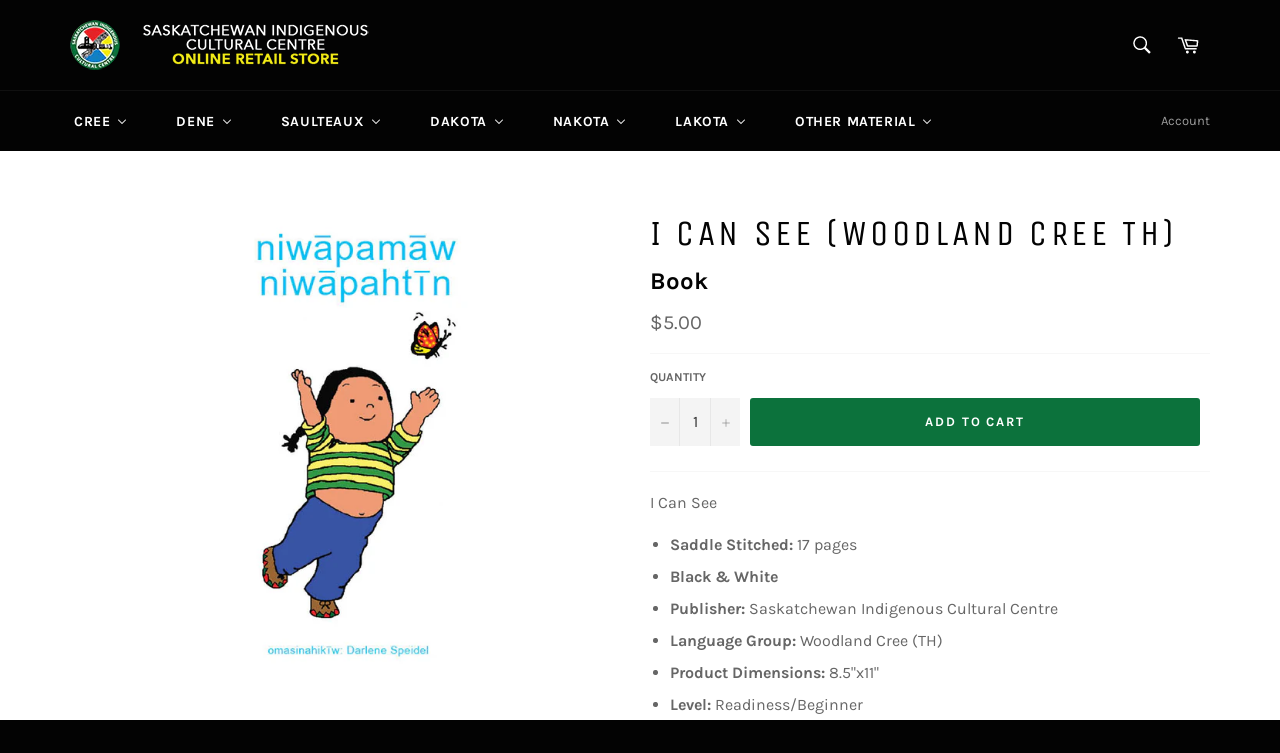

--- FILE ---
content_type: text/html; charset=utf-8
request_url: https://store.sicc.sk.ca/products/i-can-see-woodland-cree-th
body_size: 40515
content:
 <!doctype html>
<!--[if IE 9]> <html class="ie9 no-js" lang="en"> <![endif]-->
<!--[if (gt IE 9)|!(IE)]><!--> <html class="no-js" lang="en"> <!--<![endif]-->
<head>

  <meta charset="utf-8">
  <meta http-equiv="X-UA-Compatible" content="IE=edge,chrome=1">
  <meta name="viewport" content="width=device-width,initial-scale=1">
  <meta name="theme-color" content="#030303">

  
    <link rel="shortcut icon" href="//store.sicc.sk.ca/cdn/shop/files/SICC_Logo_header50px_32x32.png?v=1613670737" type="image/png">
  

  <link rel="canonical" href="https://store.sicc.sk.ca/products/i-can-see-woodland-cree-th">
  <title>
  I Can See (Woodland Cree TH) &ndash; SICC Online Retail Store
  </title>

  
    <meta name="description" content="I Can See Saddle Stitched: 17 pages Black &amp;amp; White Publisher: Saskatchewan Indigenous Cultural Centre Language Group: Woodland Cree (TH) Product Dimensions: 8.5&quot;x11&quot; Level: Readiness/Beginner">
  

  <!-- /snippets/social-meta-tags.liquid -->




<meta property="og:site_name" content="SICC Online Retail Store">
<meta property="og:url" content="https://store.sicc.sk.ca/products/i-can-see-woodland-cree-th">
<meta property="og:title" content="I Can See (Woodland Cree TH)">
<meta property="og:type" content="product">
<meta property="og:description" content="I Can See Saddle Stitched: 17 pages Black &amp;amp; White Publisher: Saskatchewan Indigenous Cultural Centre Language Group: Woodland Cree (TH) Product Dimensions: 8.5&quot;x11&quot; Level: Readiness/Beginner">

  <meta property="og:price:amount" content="5.00">
  <meta property="og:price:currency" content="CAD">

<meta property="og:image" content="http://store.sicc.sk.ca/cdn/shop/products/Woodland_Cree_TH_-_I_Can_See_Cover_LBK-0086_1200x1200.jpg?v=1532461563">
<meta property="og:image:secure_url" content="https://store.sicc.sk.ca/cdn/shop/products/Woodland_Cree_TH_-_I_Can_See_Cover_LBK-0086_1200x1200.jpg?v=1532461563">


  <meta name="twitter:site" content="@SICC_sk_ca">

<meta name="twitter:card" content="summary_large_image">
<meta name="twitter:title" content="I Can See (Woodland Cree TH)">
<meta name="twitter:description" content="I Can See Saddle Stitched: 17 pages Black &amp;amp; White Publisher: Saskatchewan Indigenous Cultural Centre Language Group: Woodland Cree (TH) Product Dimensions: 8.5&quot;x11&quot; Level: Readiness/Beginner">


  <script>
    document.documentElement.className = document.documentElement.className.replace('no-js', 'js');
  </script>

  <link href="//store.sicc.sk.ca/cdn/shop/t/5/assets/theme.scss.css?v=116831445867841197001764605755" rel="stylesheet" type="text/css" media="all" />

  <script>
    window.theme = window.theme || {};

    theme.strings = {
      stockAvailable: "1 available",
      addToCart: "Add to Cart",
      soldOut: "Sold Out",
      unavailable: "Unavailable",
      noStockAvailable: "The item could not be added to your cart because there are not enough in stock.",
      willNotShipUntil: "Will not ship until [date]",
      willBeInStockAfter: "Will be in stock after [date]",
      totalCartDiscount: "You're saving [savings]",
      addressError: "Error looking up that address",
      addressNoResults: "No results for that address",
      addressQueryLimit: "You have exceeded the Google API usage limit. Consider upgrading to a \u003ca href=\"https:\/\/developers.google.com\/maps\/premium\/usage-limits\"\u003ePremium Plan\u003c\/a\u003e.",
      authError: "There was a problem authenticating your Google Maps API Key."
    };
  </script>

  <!--[if (gt IE 9)|!(IE)]><!--><script src="//store.sicc.sk.ca/cdn/shop/t/5/assets/lazysizes.min.js?v=56045284683979784691533163295" async="async"></script><!--<![endif]-->
  <!--[if lte IE 9]><script src="//store.sicc.sk.ca/cdn/shop/t/5/assets/lazysizes.min.js?v=56045284683979784691533163295"></script><![endif]-->

  

  <!--[if (gt IE 9)|!(IE)]><!--><script src="//store.sicc.sk.ca/cdn/shop/t/5/assets/vendor.js?v=39418018684300761971533163296" defer="defer"></script><!--<![endif]-->
  <!--[if lt IE 9]><script src="//store.sicc.sk.ca/cdn/shop/t/5/assets/vendor.js?v=39418018684300761971533163296"></script><![endif]-->

  
    <script>
      window.theme = window.theme || {};
      theme.moneyFormat = "\u003cspan class=money\u003e${{amount}}\u003c\/span\u003e";
    </script>
  

  <!--[if (gt IE 9)|!(IE)]><!--><script src="//store.sicc.sk.ca/cdn/shop/t/5/assets/theme.js?v=69534392965955069381533163295" defer="defer"></script><!--<![endif]-->
  <!--[if lte IE 9]><script src="//store.sicc.sk.ca/cdn/shop/t/5/assets/theme.js?v=69534392965955069381533163295"></script><![endif]-->

  
  
  <script>window.performance && window.performance.mark && window.performance.mark('shopify.content_for_header.start');</script><meta id="shopify-digital-wallet" name="shopify-digital-wallet" content="/7318929474/digital_wallets/dialog">
<meta name="shopify-checkout-api-token" content="ac7963234a849883b7cb109f019427d2">
<meta id="in-context-paypal-metadata" data-shop-id="7318929474" data-venmo-supported="false" data-environment="production" data-locale="en_US" data-paypal-v4="true" data-currency="CAD">
<link rel="alternate" type="application/json+oembed" href="https://store.sicc.sk.ca/products/i-can-see-woodland-cree-th.oembed">
<script async="async" src="/checkouts/internal/preloads.js?locale=en-CA"></script>
<link rel="preconnect" href="https://shop.app" crossorigin="anonymous">
<script async="async" src="https://shop.app/checkouts/internal/preloads.js?locale=en-CA&shop_id=7318929474" crossorigin="anonymous"></script>
<script id="apple-pay-shop-capabilities" type="application/json">{"shopId":7318929474,"countryCode":"CA","currencyCode":"CAD","merchantCapabilities":["supports3DS"],"merchantId":"gid:\/\/shopify\/Shop\/7318929474","merchantName":"SICC Online Retail Store","requiredBillingContactFields":["postalAddress","email"],"requiredShippingContactFields":["postalAddress","email"],"shippingType":"shipping","supportedNetworks":["visa","masterCard","amex","discover","interac","jcb"],"total":{"type":"pending","label":"SICC Online Retail Store","amount":"1.00"},"shopifyPaymentsEnabled":true,"supportsSubscriptions":true}</script>
<script id="shopify-features" type="application/json">{"accessToken":"ac7963234a849883b7cb109f019427d2","betas":["rich-media-storefront-analytics"],"domain":"store.sicc.sk.ca","predictiveSearch":true,"shopId":7318929474,"locale":"en"}</script>
<script>var Shopify = Shopify || {};
Shopify.shop = "saskatchewan-indigenous-cultural-centre.myshopify.com";
Shopify.locale = "en";
Shopify.currency = {"active":"CAD","rate":"1.0"};
Shopify.country = "CA";
Shopify.theme = {"name":"Venture","id":32939933762,"schema_name":"Venture","schema_version":"7.1.0","theme_store_id":775,"role":"main"};
Shopify.theme.handle = "null";
Shopify.theme.style = {"id":null,"handle":null};
Shopify.cdnHost = "store.sicc.sk.ca/cdn";
Shopify.routes = Shopify.routes || {};
Shopify.routes.root = "/";</script>
<script type="module">!function(o){(o.Shopify=o.Shopify||{}).modules=!0}(window);</script>
<script>!function(o){function n(){var o=[];function n(){o.push(Array.prototype.slice.apply(arguments))}return n.q=o,n}var t=o.Shopify=o.Shopify||{};t.loadFeatures=n(),t.autoloadFeatures=n()}(window);</script>
<script>
  window.ShopifyPay = window.ShopifyPay || {};
  window.ShopifyPay.apiHost = "shop.app\/pay";
  window.ShopifyPay.redirectState = null;
</script>
<script id="shop-js-analytics" type="application/json">{"pageType":"product"}</script>
<script defer="defer" async type="module" src="//store.sicc.sk.ca/cdn/shopifycloud/shop-js/modules/v2/client.init-shop-cart-sync_BdyHc3Nr.en.esm.js"></script>
<script defer="defer" async type="module" src="//store.sicc.sk.ca/cdn/shopifycloud/shop-js/modules/v2/chunk.common_Daul8nwZ.esm.js"></script>
<script type="module">
  await import("//store.sicc.sk.ca/cdn/shopifycloud/shop-js/modules/v2/client.init-shop-cart-sync_BdyHc3Nr.en.esm.js");
await import("//store.sicc.sk.ca/cdn/shopifycloud/shop-js/modules/v2/chunk.common_Daul8nwZ.esm.js");

  window.Shopify.SignInWithShop?.initShopCartSync?.({"fedCMEnabled":true,"windoidEnabled":true});

</script>
<script>
  window.Shopify = window.Shopify || {};
  if (!window.Shopify.featureAssets) window.Shopify.featureAssets = {};
  window.Shopify.featureAssets['shop-js'] = {"shop-cart-sync":["modules/v2/client.shop-cart-sync_QYOiDySF.en.esm.js","modules/v2/chunk.common_Daul8nwZ.esm.js"],"init-fed-cm":["modules/v2/client.init-fed-cm_DchLp9rc.en.esm.js","modules/v2/chunk.common_Daul8nwZ.esm.js"],"shop-button":["modules/v2/client.shop-button_OV7bAJc5.en.esm.js","modules/v2/chunk.common_Daul8nwZ.esm.js"],"init-windoid":["modules/v2/client.init-windoid_DwxFKQ8e.en.esm.js","modules/v2/chunk.common_Daul8nwZ.esm.js"],"shop-cash-offers":["modules/v2/client.shop-cash-offers_DWtL6Bq3.en.esm.js","modules/v2/chunk.common_Daul8nwZ.esm.js","modules/v2/chunk.modal_CQq8HTM6.esm.js"],"shop-toast-manager":["modules/v2/client.shop-toast-manager_CX9r1SjA.en.esm.js","modules/v2/chunk.common_Daul8nwZ.esm.js"],"init-shop-email-lookup-coordinator":["modules/v2/client.init-shop-email-lookup-coordinator_UhKnw74l.en.esm.js","modules/v2/chunk.common_Daul8nwZ.esm.js"],"pay-button":["modules/v2/client.pay-button_DzxNnLDY.en.esm.js","modules/v2/chunk.common_Daul8nwZ.esm.js"],"avatar":["modules/v2/client.avatar_BTnouDA3.en.esm.js"],"init-shop-cart-sync":["modules/v2/client.init-shop-cart-sync_BdyHc3Nr.en.esm.js","modules/v2/chunk.common_Daul8nwZ.esm.js"],"shop-login-button":["modules/v2/client.shop-login-button_D8B466_1.en.esm.js","modules/v2/chunk.common_Daul8nwZ.esm.js","modules/v2/chunk.modal_CQq8HTM6.esm.js"],"init-customer-accounts-sign-up":["modules/v2/client.init-customer-accounts-sign-up_C8fpPm4i.en.esm.js","modules/v2/client.shop-login-button_D8B466_1.en.esm.js","modules/v2/chunk.common_Daul8nwZ.esm.js","modules/v2/chunk.modal_CQq8HTM6.esm.js"],"init-shop-for-new-customer-accounts":["modules/v2/client.init-shop-for-new-customer-accounts_CVTO0Ztu.en.esm.js","modules/v2/client.shop-login-button_D8B466_1.en.esm.js","modules/v2/chunk.common_Daul8nwZ.esm.js","modules/v2/chunk.modal_CQq8HTM6.esm.js"],"init-customer-accounts":["modules/v2/client.init-customer-accounts_dRgKMfrE.en.esm.js","modules/v2/client.shop-login-button_D8B466_1.en.esm.js","modules/v2/chunk.common_Daul8nwZ.esm.js","modules/v2/chunk.modal_CQq8HTM6.esm.js"],"shop-follow-button":["modules/v2/client.shop-follow-button_CkZpjEct.en.esm.js","modules/v2/chunk.common_Daul8nwZ.esm.js","modules/v2/chunk.modal_CQq8HTM6.esm.js"],"lead-capture":["modules/v2/client.lead-capture_BntHBhfp.en.esm.js","modules/v2/chunk.common_Daul8nwZ.esm.js","modules/v2/chunk.modal_CQq8HTM6.esm.js"],"checkout-modal":["modules/v2/client.checkout-modal_CfxcYbTm.en.esm.js","modules/v2/chunk.common_Daul8nwZ.esm.js","modules/v2/chunk.modal_CQq8HTM6.esm.js"],"shop-login":["modules/v2/client.shop-login_Da4GZ2H6.en.esm.js","modules/v2/chunk.common_Daul8nwZ.esm.js","modules/v2/chunk.modal_CQq8HTM6.esm.js"],"payment-terms":["modules/v2/client.payment-terms_MV4M3zvL.en.esm.js","modules/v2/chunk.common_Daul8nwZ.esm.js","modules/v2/chunk.modal_CQq8HTM6.esm.js"]};
</script>
<script>(function() {
  var isLoaded = false;
  function asyncLoad() {
    if (isLoaded) return;
    isLoaded = true;
    var urls = ["https:\/\/www.improvedcontactform.com\/icf.js?shop=saskatchewan-indigenous-cultural-centre.myshopify.com","https:\/\/chimpstatic.com\/mcjs-connected\/js\/users\/1f5d08cf9fd6f930581df0560\/f4f26d11609de4d8ad7558f29.js?shop=saskatchewan-indigenous-cultural-centre.myshopify.com","https:\/\/cdn.recovermycart.com\/scripts\/keepcart\/CartJS.min.js?shop=saskatchewan-indigenous-cultural-centre.myshopify.com\u0026shop=saskatchewan-indigenous-cultural-centre.myshopify.com","https:\/\/cdn.seguno.com\/storefront.js?v=1.0.0\u0026id=8334624c7184490e96a8112eb0058104\u0026bv=1765493046000\u0026cv=1731963374000\u0026shop=saskatchewan-indigenous-cultural-centre.myshopify.com"];
    for (var i = 0; i < urls.length; i++) {
      var s = document.createElement('script');
      s.type = 'text/javascript';
      s.async = true;
      s.src = urls[i];
      var x = document.getElementsByTagName('script')[0];
      x.parentNode.insertBefore(s, x);
    }
  };
  if(window.attachEvent) {
    window.attachEvent('onload', asyncLoad);
  } else {
    window.addEventListener('load', asyncLoad, false);
  }
})();</script>
<script id="__st">var __st={"a":7318929474,"offset":-21600,"reqid":"57ffdd1f-325b-4ee6-b5bc-5618b3d79f04-1768964114","pageurl":"store.sicc.sk.ca\/products\/i-can-see-woodland-cree-th","u":"35de3dcd07b5","p":"product","rtyp":"product","rid":1468770811970};</script>
<script>window.ShopifyPaypalV4VisibilityTracking = true;</script>
<script id="captcha-bootstrap">!function(){'use strict';const t='contact',e='account',n='new_comment',o=[[t,t],['blogs',n],['comments',n],[t,'customer']],c=[[e,'customer_login'],[e,'guest_login'],[e,'recover_customer_password'],[e,'create_customer']],r=t=>t.map((([t,e])=>`form[action*='/${t}']:not([data-nocaptcha='true']) input[name='form_type'][value='${e}']`)).join(','),a=t=>()=>t?[...document.querySelectorAll(t)].map((t=>t.form)):[];function s(){const t=[...o],e=r(t);return a(e)}const i='password',u='form_key',d=['recaptcha-v3-token','g-recaptcha-response','h-captcha-response',i],f=()=>{try{return window.sessionStorage}catch{return}},m='__shopify_v',_=t=>t.elements[u];function p(t,e,n=!1){try{const o=window.sessionStorage,c=JSON.parse(o.getItem(e)),{data:r}=function(t){const{data:e,action:n}=t;return t[m]||n?{data:e,action:n}:{data:t,action:n}}(c);for(const[e,n]of Object.entries(r))t.elements[e]&&(t.elements[e].value=n);n&&o.removeItem(e)}catch(o){console.error('form repopulation failed',{error:o})}}const l='form_type',E='cptcha';function T(t){t.dataset[E]=!0}const w=window,h=w.document,L='Shopify',v='ce_forms',y='captcha';let A=!1;((t,e)=>{const n=(g='f06e6c50-85a8-45c8-87d0-21a2b65856fe',I='https://cdn.shopify.com/shopifycloud/storefront-forms-hcaptcha/ce_storefront_forms_captcha_hcaptcha.v1.5.2.iife.js',D={infoText:'Protected by hCaptcha',privacyText:'Privacy',termsText:'Terms'},(t,e,n)=>{const o=w[L][v],c=o.bindForm;if(c)return c(t,g,e,D).then(n);var r;o.q.push([[t,g,e,D],n]),r=I,A||(h.body.append(Object.assign(h.createElement('script'),{id:'captcha-provider',async:!0,src:r})),A=!0)});var g,I,D;w[L]=w[L]||{},w[L][v]=w[L][v]||{},w[L][v].q=[],w[L][y]=w[L][y]||{},w[L][y].protect=function(t,e){n(t,void 0,e),T(t)},Object.freeze(w[L][y]),function(t,e,n,w,h,L){const[v,y,A,g]=function(t,e,n){const i=e?o:[],u=t?c:[],d=[...i,...u],f=r(d),m=r(i),_=r(d.filter((([t,e])=>n.includes(e))));return[a(f),a(m),a(_),s()]}(w,h,L),I=t=>{const e=t.target;return e instanceof HTMLFormElement?e:e&&e.form},D=t=>v().includes(t);t.addEventListener('submit',(t=>{const e=I(t);if(!e)return;const n=D(e)&&!e.dataset.hcaptchaBound&&!e.dataset.recaptchaBound,o=_(e),c=g().includes(e)&&(!o||!o.value);(n||c)&&t.preventDefault(),c&&!n&&(function(t){try{if(!f())return;!function(t){const e=f();if(!e)return;const n=_(t);if(!n)return;const o=n.value;o&&e.removeItem(o)}(t);const e=Array.from(Array(32),(()=>Math.random().toString(36)[2])).join('');!function(t,e){_(t)||t.append(Object.assign(document.createElement('input'),{type:'hidden',name:u})),t.elements[u].value=e}(t,e),function(t,e){const n=f();if(!n)return;const o=[...t.querySelectorAll(`input[type='${i}']`)].map((({name:t})=>t)),c=[...d,...o],r={};for(const[a,s]of new FormData(t).entries())c.includes(a)||(r[a]=s);n.setItem(e,JSON.stringify({[m]:1,action:t.action,data:r}))}(t,e)}catch(e){console.error('failed to persist form',e)}}(e),e.submit())}));const S=(t,e)=>{t&&!t.dataset[E]&&(n(t,e.some((e=>e===t))),T(t))};for(const o of['focusin','change'])t.addEventListener(o,(t=>{const e=I(t);D(e)&&S(e,y())}));const B=e.get('form_key'),M=e.get(l),P=B&&M;t.addEventListener('DOMContentLoaded',(()=>{const t=y();if(P)for(const e of t)e.elements[l].value===M&&p(e,B);[...new Set([...A(),...v().filter((t=>'true'===t.dataset.shopifyCaptcha))])].forEach((e=>S(e,t)))}))}(h,new URLSearchParams(w.location.search),n,t,e,['guest_login'])})(!0,!0)}();</script>
<script integrity="sha256-4kQ18oKyAcykRKYeNunJcIwy7WH5gtpwJnB7kiuLZ1E=" data-source-attribution="shopify.loadfeatures" defer="defer" src="//store.sicc.sk.ca/cdn/shopifycloud/storefront/assets/storefront/load_feature-a0a9edcb.js" crossorigin="anonymous"></script>
<script crossorigin="anonymous" defer="defer" src="//store.sicc.sk.ca/cdn/shopifycloud/storefront/assets/shopify_pay/storefront-65b4c6d7.js?v=20250812"></script>
<script data-source-attribution="shopify.dynamic_checkout.dynamic.init">var Shopify=Shopify||{};Shopify.PaymentButton=Shopify.PaymentButton||{isStorefrontPortableWallets:!0,init:function(){window.Shopify.PaymentButton.init=function(){};var t=document.createElement("script");t.src="https://store.sicc.sk.ca/cdn/shopifycloud/portable-wallets/latest/portable-wallets.en.js",t.type="module",document.head.appendChild(t)}};
</script>
<script data-source-attribution="shopify.dynamic_checkout.buyer_consent">
  function portableWalletsHideBuyerConsent(e){var t=document.getElementById("shopify-buyer-consent"),n=document.getElementById("shopify-subscription-policy-button");t&&n&&(t.classList.add("hidden"),t.setAttribute("aria-hidden","true"),n.removeEventListener("click",e))}function portableWalletsShowBuyerConsent(e){var t=document.getElementById("shopify-buyer-consent"),n=document.getElementById("shopify-subscription-policy-button");t&&n&&(t.classList.remove("hidden"),t.removeAttribute("aria-hidden"),n.addEventListener("click",e))}window.Shopify?.PaymentButton&&(window.Shopify.PaymentButton.hideBuyerConsent=portableWalletsHideBuyerConsent,window.Shopify.PaymentButton.showBuyerConsent=portableWalletsShowBuyerConsent);
</script>
<script data-source-attribution="shopify.dynamic_checkout.cart.bootstrap">document.addEventListener("DOMContentLoaded",(function(){function t(){return document.querySelector("shopify-accelerated-checkout-cart, shopify-accelerated-checkout")}if(t())Shopify.PaymentButton.init();else{new MutationObserver((function(e,n){t()&&(Shopify.PaymentButton.init(),n.disconnect())})).observe(document.body,{childList:!0,subtree:!0})}}));
</script>
<link id="shopify-accelerated-checkout-styles" rel="stylesheet" media="screen" href="https://store.sicc.sk.ca/cdn/shopifycloud/portable-wallets/latest/accelerated-checkout-backwards-compat.css" crossorigin="anonymous">
<style id="shopify-accelerated-checkout-cart">
        #shopify-buyer-consent {
  margin-top: 1em;
  display: inline-block;
  width: 100%;
}

#shopify-buyer-consent.hidden {
  display: none;
}

#shopify-subscription-policy-button {
  background: none;
  border: none;
  padding: 0;
  text-decoration: underline;
  font-size: inherit;
  cursor: pointer;
}

#shopify-subscription-policy-button::before {
  box-shadow: none;
}

      </style>

<script>window.performance && window.performance.mark && window.performance.mark('shopify.content_for_header.end');</script>

<script>
window.mlvedaShopCurrency = "CAD";
window.shopCurrency = "CAD";
window.supported_currencies = "USD CAD AUD GBP EUR INR JPY";
</script>
<!--   This area was rendered by Stores App --> 
	<link rel="stylesheet" href="//store.sicc.sk.ca/cdn/shop/t/5/assets/globostores.css?v=14755535228418038911574177312" type="text/css" media="all"> <script> var StoresApp = StoresApp || {}; StoresApp.shopUrl = "saskatchewan-indigenous-cultural-centre.myshopify.com";StoresApp.locale = StoresApp.locale || "en";StoresApp.shopGoogleMapStyle='[]'; StoresApp.defaultLat = 21.046895; StoresApp.defaultLong = 105.788200; StoresApp.zoomLevel = "12"; StoresApp.distance_unit = "km"; StoresApp.hasStoreIcon = true; StoresApp.item_count = "0";StoresApp.total_price = "0"; StoresApp.translation_6 = "Not found";StoresApp.defaultIcon="https://app.globosoftware.net/stores/storage/app/photos/28--1511492475location-512.png"; StoresApp.isCartPage = false;StoresApp.enable_pickup = "1"; StoresApp.translation= {"shippingtext":null,"storepickuptext":null,"findlocationtext":null,"findlocationplaceholder":null,"filterbygroup":null,"filterbytag":null,"searchtext":null,"moreinfotext":null,"datetimeplaceholder":null,"popup_phone":null,"popup_fax":null,"popup_email":null,"popup_note":null,"popup_open_hour":null,"popup_store_close":null,"popup_monday":null,"popup_tuesday":null,"popup_wednesday":null,"popup_thusday":null,"popup_friday":null,"popup_saturday":null,"popup_sunday":null}; StoresApp.settings = '{"subtotal":{"greater":null,"less":null},"operator":"AND","quantity":{"greater":null,"less":null},"enable_pickup":"1"}'; </script> <script type="text/javascript" src="https://maps.google.com/maps/api/js?key=AIzaSyCpEKmdDK_SS3Ezl1S2jODysLK3LOO1z5k"></script><script type="text/javascript" src="//store.sicc.sk.ca/cdn/shop/t/5/assets/globostoreslist.js?v=182672683863007029501574177315" async></script> 
<!-- End Area -->



            <!-- SimilarityJargonV1Start -->
              
                <link rel="stylesheet" href="https://cdnjs.cloudflare.com/ajax/libs/OwlCarousel2/2.3.4/assets/owl.carousel.min.css" integrity="sha512-tS3S5qG0BlhnQROyJXvNjeEM4UpMXHrQfTGmbQ1gKmelCxlSEBUaxhRBj/EFTzpbP4RVSrpEikbmdJobCvhE3g==" crossorigin="anonymous" />
                <link rel="stylesheet" href="https://cdnjs.cloudflare.com/ajax/libs/OwlCarousel2/2.3.4/assets/owl.theme.default.css" integrity="sha512-OTcub78R3msOCtY3Tc6FzeDJ8N9qvQn1Ph49ou13xgA9VsH9+LRxoFU6EqLhW4+PKRfU+/HReXmSZXHEkpYoOA==" crossorigin="anonymous" />
                <script src="https://ajax.googleapis.com/ajax/libs/jquery/2.2.4/jquery.min.js"></script>
                <script src="https://cdnjs.cloudflare.com/ajax/libs/OwlCarousel2/2.3.4/owl.carousel.min.js" integrity="sha512-bPs7Ae6pVvhOSiIcyUClR7/q2OAsRiovw4vAkX+zJbw3ShAeeqezq50RIIcIURq7Oa20rW2n2q+fyXBNcU9lrw==" crossorigin="anonymous" defer="defer"></script>
                <script type="text/javascript">
                  
                  var similarity = [{"id":1470074323010,"title":"I Can Hear (Lakota)","handle":"i-can-hear-lakota","description":"\u003cmeta charset=\"utf-8\"\u003e\n\u003cp\u003eI Can Hear\u003c\/p\u003e\n\u003cul\u003e\n\u003cli\u003e\n\u003cb\u003eSaddle Stitched:\u003c\/b\u003e\u003cspan\u003e 17\u003c\/span\u003e pages\u003c\/li\u003e\n\u003cli\u003e\u003cstrong\u003eBlack \u0026amp; White\u003c\/strong\u003e\u003c\/li\u003e\n\u003cli\u003e\n\u003cb\u003ePublisher:\u003c\/b\u003e\u003cspan\u003e Saskatchewan Indigenous Cultural Centre\u003c\/span\u003e\n\u003c\/li\u003e\n\u003cli\u003e\n\u003cb\u003eLanguage Group:\u003c\/b\u003e\u003cspan\u003e Lakota\u003c\/span\u003e\n\u003c\/li\u003e\n\u003cli\u003e\n\u003cb\u003eProduct Dimensions:\u003c\/b\u003e\u003cspan\u003e 8.5\u003c\/span\u003e\"x11\"\u003c\/li\u003e\n\u003cli\u003e\n\u003cstrong\u003eLevel:\u003c\/strong\u003e Readiness\/Beginner\u003c\/li\u003e\n\u003c\/ul\u003e","published_at":"2018-07-25T08:52:40-06:00","created_at":"2018-07-25T16:29:09-06:00","vendor":"Saskatchewan Indigenous Cultural Centre","type":"Book","tags":["book","I Can Series","Lakota"],"price":500,"price_min":500,"price_max":500,"available":true,"price_varies":false,"compare_at_price":null,"compare_at_price_min":0,"compare_at_price_max":0,"compare_at_price_varies":false,"variants":[{"id":12789456142402,"title":"Default Title","option1":"Default Title","option2":null,"option3":null,"sku":"LBK-0369","requires_shipping":true,"taxable":true,"featured_image":null,"available":true,"name":"I Can Hear (Lakota)","public_title":null,"options":["Default Title"],"price":500,"weight":76,"compare_at_price":null,"inventory_management":null,"barcode":"978-1-55165-336-5","requires_selling_plan":false,"selling_plan_allocations":[]}],"images":["\/\/store.sicc.sk.ca\/cdn\/shop\/products\/Lakota_-_I_Can_Hear_Cover_LBK-0369.jpg?v=1532557770"],"featured_image":"\/\/store.sicc.sk.ca\/cdn\/shop\/products\/Lakota_-_I_Can_Hear_Cover_LBK-0369.jpg?v=1532557770","options":["Title"],"media":[{"alt":null,"id":1200567255106,"position":1,"preview_image":{"aspect_ratio":0.773,"height":792,"width":612,"src":"\/\/store.sicc.sk.ca\/cdn\/shop\/products\/Lakota_-_I_Can_Hear_Cover_LBK-0369.jpg?v=1532557770"},"aspect_ratio":0.773,"height":792,"media_type":"image","src":"\/\/store.sicc.sk.ca\/cdn\/shop\/products\/Lakota_-_I_Can_Hear_Cover_LBK-0369.jpg?v=1532557770","width":612}],"requires_selling_plan":false,"selling_plan_groups":[],"content":"\u003cmeta charset=\"utf-8\"\u003e\n\u003cp\u003eI Can Hear\u003c\/p\u003e\n\u003cul\u003e\n\u003cli\u003e\n\u003cb\u003eSaddle Stitched:\u003c\/b\u003e\u003cspan\u003e 17\u003c\/span\u003e pages\u003c\/li\u003e\n\u003cli\u003e\u003cstrong\u003eBlack \u0026amp; White\u003c\/strong\u003e\u003c\/li\u003e\n\u003cli\u003e\n\u003cb\u003ePublisher:\u003c\/b\u003e\u003cspan\u003e Saskatchewan Indigenous Cultural Centre\u003c\/span\u003e\n\u003c\/li\u003e\n\u003cli\u003e\n\u003cb\u003eLanguage Group:\u003c\/b\u003e\u003cspan\u003e Lakota\u003c\/span\u003e\n\u003c\/li\u003e\n\u003cli\u003e\n\u003cb\u003eProduct Dimensions:\u003c\/b\u003e\u003cspan\u003e 8.5\u003c\/span\u003e\"x11\"\u003c\/li\u003e\n\u003cli\u003e\n\u003cstrong\u003eLevel:\u003c\/strong\u003e Readiness\/Beginner\u003c\/li\u003e\n\u003c\/ul\u003e"},{"id":1481175990338,"title":"I Can Hear (Saulteaux)","handle":"i-can-hear-nakawe","description":"\u003cmeta charset=\"utf-8\"\u003e\n\u003cp\u003eI Can\u003c\/p\u003e\n\u003cul\u003e\n\u003cli\u003e\n\u003cb\u003eSaddle Stitched:\u003c\/b\u003e\u003cspan\u003e 17\u003c\/span\u003e pages\u003c\/li\u003e\n\u003cli\u003e\u003cstrong\u003eBlack \u0026amp; White\u003c\/strong\u003e\u003c\/li\u003e\n\u003cli\u003e\n\u003cb\u003ePublisher:\u003c\/b\u003e\u003cspan\u003e Saskatchewan Indigenous Cultural Centre\u003c\/span\u003e\n\u003c\/li\u003e\n\u003cli\u003e\n\u003cb\u003eLanguage Group:\u003c\/b\u003e\u003cspan\u003e Saulteaux\u003c\/span\u003e\n\u003c\/li\u003e\n\u003cli\u003e\n\u003cb\u003eProduct Dimensions:\u003c\/b\u003e\u003cspan\u003e 8.5\u003c\/span\u003e\"x11\"\u003c\/li\u003e\n\u003cli\u003e\n\u003cstrong\u003eLevel:\u003c\/strong\u003e Readiness\/Beginner\u003c\/li\u003e\n\u003c\/ul\u003e","published_at":"2018-07-25T08:52:40-06:00","created_at":"2018-07-30T13:59:53-06:00","vendor":"Saskatchewan Indigenous Cultural Centre","type":"Book","tags":["book","I Can Series","Saulteaux"],"price":500,"price_min":500,"price_max":500,"available":true,"price_varies":false,"compare_at_price":null,"compare_at_price_min":0,"compare_at_price_max":0,"compare_at_price_varies":false,"variants":[{"id":12864281346114,"title":"Default Title","option1":"Default Title","option2":null,"option3":null,"sku":"LBK-0126","requires_shipping":true,"taxable":true,"featured_image":null,"available":true,"name":"I Can Hear (Saulteaux)","public_title":null,"options":["Default Title"],"price":500,"weight":76,"compare_at_price":null,"inventory_management":null,"barcode":"978-1-55165-030-2","requires_selling_plan":false,"selling_plan_allocations":[]}],"images":["\/\/store.sicc.sk.ca\/cdn\/shop\/products\/Nakawe_-_I_Can_Hear_Cover_LBK-0126.jpg?v=1532980874"],"featured_image":"\/\/store.sicc.sk.ca\/cdn\/shop\/products\/Nakawe_-_I_Can_Hear_Cover_LBK-0126.jpg?v=1532980874","options":["Title"],"media":[{"alt":null,"id":1218536931394,"position":1,"preview_image":{"aspect_ratio":0.773,"height":792,"width":612,"src":"\/\/store.sicc.sk.ca\/cdn\/shop\/products\/Nakawe_-_I_Can_Hear_Cover_LBK-0126.jpg?v=1532980874"},"aspect_ratio":0.773,"height":792,"media_type":"image","src":"\/\/store.sicc.sk.ca\/cdn\/shop\/products\/Nakawe_-_I_Can_Hear_Cover_LBK-0126.jpg?v=1532980874","width":612}],"requires_selling_plan":false,"selling_plan_groups":[],"content":"\u003cmeta charset=\"utf-8\"\u003e\n\u003cp\u003eI Can\u003c\/p\u003e\n\u003cul\u003e\n\u003cli\u003e\n\u003cb\u003eSaddle Stitched:\u003c\/b\u003e\u003cspan\u003e 17\u003c\/span\u003e pages\u003c\/li\u003e\n\u003cli\u003e\u003cstrong\u003eBlack \u0026amp; White\u003c\/strong\u003e\u003c\/li\u003e\n\u003cli\u003e\n\u003cb\u003ePublisher:\u003c\/b\u003e\u003cspan\u003e Saskatchewan Indigenous Cultural Centre\u003c\/span\u003e\n\u003c\/li\u003e\n\u003cli\u003e\n\u003cb\u003eLanguage Group:\u003c\/b\u003e\u003cspan\u003e Saulteaux\u003c\/span\u003e\n\u003c\/li\u003e\n\u003cli\u003e\n\u003cb\u003eProduct Dimensions:\u003c\/b\u003e\u003cspan\u003e 8.5\u003c\/span\u003e\"x11\"\u003c\/li\u003e\n\u003cli\u003e\n\u003cstrong\u003eLevel:\u003c\/strong\u003e Readiness\/Beginner\u003c\/li\u003e\n\u003c\/ul\u003e"},{"id":1468769828930,"title":"I Can Hear (Woodland Cree TH)","handle":"i-can-hear-woodland-cree-th","description":"\u003cmeta charset=\"utf-8\"\u003e\n\u003cp\u003eI Can Hear\u003c\/p\u003e\n\u003cul\u003e\n\u003cli\u003e\n\u003cb\u003eSaddle Stitched:\u003c\/b\u003e\u003cspan\u003e 17\u003c\/span\u003e pages\u003c\/li\u003e\n\u003cli\u003e\u003cstrong\u003eBlack \u0026amp; White\u003c\/strong\u003e\u003c\/li\u003e\n\u003cli\u003e\n\u003cb\u003ePublisher:\u003c\/b\u003e\u003cspan\u003e Saskatchewan Indigenous Cultural Centre\u003c\/span\u003e\n\u003c\/li\u003e\n\u003cli\u003e\n\u003cb\u003eLanguage Group:\u003c\/b\u003e\u003cspan\u003e Woodland Cree (TH)\u003c\/span\u003e\n\u003c\/li\u003e\n\u003cli\u003e\n\u003cb\u003eProduct Dimensions:\u003cspan\u003e \u003c\/span\u003e\u003c\/b\u003e8.5\"x11\"\u003c\/li\u003e\n\u003cli\u003e\n\u003cstrong\u003eLevel: \u003c\/strong\u003eReadiness\/Beginner\u003c\/li\u003e\n\u003c\/ul\u003e","published_at":"2018-07-24T13:43:41-06:00","created_at":"2018-07-24T13:44:46-06:00","vendor":"Saskatchewan Indigenous Cultural Centre","type":"Book","tags":["book","I Can Series","Woodland Cree TH"],"price":500,"price_min":500,"price_max":500,"available":true,"price_varies":false,"compare_at_price":null,"compare_at_price_min":0,"compare_at_price_max":0,"compare_at_price_varies":false,"variants":[{"id":12775055884354,"title":"Default Title","option1":"Default Title","option2":null,"option3":null,"sku":"LBK-0081","requires_shipping":true,"taxable":true,"featured_image":null,"available":true,"name":"I Can Hear (Woodland Cree TH)","public_title":null,"options":["Default Title"],"price":500,"weight":76,"compare_at_price":null,"inventory_management":null,"barcode":"978-1-55165-032-6","requires_selling_plan":false,"selling_plan_allocations":[]}],"images":["\/\/store.sicc.sk.ca\/cdn\/shop\/products\/Woodland_Cree_TH_-_I_Can_Hear_Cover_LBK-0081.jpg?v=1532461490"],"featured_image":"\/\/store.sicc.sk.ca\/cdn\/shop\/products\/Woodland_Cree_TH_-_I_Can_Hear_Cover_LBK-0081.jpg?v=1532461490","options":["Title"],"media":[{"alt":null,"id":1198297546818,"position":1,"preview_image":{"aspect_ratio":0.773,"height":792,"width":612,"src":"\/\/store.sicc.sk.ca\/cdn\/shop\/products\/Woodland_Cree_TH_-_I_Can_Hear_Cover_LBK-0081.jpg?v=1532461490"},"aspect_ratio":0.773,"height":792,"media_type":"image","src":"\/\/store.sicc.sk.ca\/cdn\/shop\/products\/Woodland_Cree_TH_-_I_Can_Hear_Cover_LBK-0081.jpg?v=1532461490","width":612}],"requires_selling_plan":false,"selling_plan_groups":[],"content":"\u003cmeta charset=\"utf-8\"\u003e\n\u003cp\u003eI Can Hear\u003c\/p\u003e\n\u003cul\u003e\n\u003cli\u003e\n\u003cb\u003eSaddle Stitched:\u003c\/b\u003e\u003cspan\u003e 17\u003c\/span\u003e pages\u003c\/li\u003e\n\u003cli\u003e\u003cstrong\u003eBlack \u0026amp; White\u003c\/strong\u003e\u003c\/li\u003e\n\u003cli\u003e\n\u003cb\u003ePublisher:\u003c\/b\u003e\u003cspan\u003e Saskatchewan Indigenous Cultural Centre\u003c\/span\u003e\n\u003c\/li\u003e\n\u003cli\u003e\n\u003cb\u003eLanguage Group:\u003c\/b\u003e\u003cspan\u003e Woodland Cree (TH)\u003c\/span\u003e\n\u003c\/li\u003e\n\u003cli\u003e\n\u003cb\u003eProduct Dimensions:\u003cspan\u003e \u003c\/span\u003e\u003c\/b\u003e8.5\"x11\"\u003c\/li\u003e\n\u003cli\u003e\n\u003cstrong\u003eLevel: \u003c\/strong\u003eReadiness\/Beginner\u003c\/li\u003e\n\u003c\/ul\u003e"},{"id":1470072193090,"title":"I Can (Lakota)","handle":"i-can-lakota","description":"\u003cmeta charset=\"utf-8\"\u003e\n\u003cp\u003eI Can\u003c\/p\u003e\n\u003cul\u003e\n\u003cli\u003e\n\u003cb\u003eSaddle Stitched:\u003c\/b\u003e\u003cspan\u003e 17\u003c\/span\u003e pages\u003c\/li\u003e\n\u003cli\u003e\u003cstrong\u003eBlack \u0026amp; White\u003c\/strong\u003e\u003c\/li\u003e\n\u003cli\u003e\n\u003cb\u003ePublisher:\u003c\/b\u003e\u003cspan\u003e Saskatchewan Indigenous Cultural Centre\u003c\/span\u003e\n\u003c\/li\u003e\n\u003cli\u003e\n\u003cb\u003eLanguage Group:\u003c\/b\u003e\u003cspan\u003e Lakota\u003c\/span\u003e\n\u003c\/li\u003e\n\u003cli\u003e\n\u003cb\u003eProduct Dimensions:\u003c\/b\u003e\u003cspan\u003e 8.5\u003c\/span\u003e\"x11\"\u003c\/li\u003e\n\u003cli\u003e\n\u003cstrong\u003eLevel:\u003c\/strong\u003e Readiness\/Beginner\u003c\/li\u003e\n\u003c\/ul\u003e","published_at":"2018-07-25T08:52:40-06:00","created_at":"2018-07-25T16:27:28-06:00","vendor":"Saskatchewan Indigenous Cultural Centre","type":"Book","tags":["book","I Can Series","Lakota"],"price":500,"price_min":500,"price_max":500,"available":true,"price_varies":false,"compare_at_price":null,"compare_at_price_min":0,"compare_at_price_max":0,"compare_at_price_varies":false,"variants":[{"id":12789442052162,"title":"Default Title","option1":"Default Title","option2":null,"option3":null,"sku":"LBK-0371","requires_shipping":true,"taxable":true,"featured_image":null,"available":true,"name":"I Can (Lakota)","public_title":null,"options":["Default Title"],"price":500,"weight":76,"compare_at_price":null,"inventory_management":null,"barcode":"978-1-55165-345-7","requires_selling_plan":false,"selling_plan_allocations":[]}],"images":["\/\/store.sicc.sk.ca\/cdn\/shop\/products\/Lakota_-_I_Can_Cover_LBK-0371.jpg?v=1532557688"],"featured_image":"\/\/store.sicc.sk.ca\/cdn\/shop\/products\/Lakota_-_I_Can_Cover_LBK-0371.jpg?v=1532557688","options":["Title"],"media":[{"alt":null,"id":1200565813314,"position":1,"preview_image":{"aspect_ratio":0.773,"height":792,"width":612,"src":"\/\/store.sicc.sk.ca\/cdn\/shop\/products\/Lakota_-_I_Can_Cover_LBK-0371.jpg?v=1532557688"},"aspect_ratio":0.773,"height":792,"media_type":"image","src":"\/\/store.sicc.sk.ca\/cdn\/shop\/products\/Lakota_-_I_Can_Cover_LBK-0371.jpg?v=1532557688","width":612}],"requires_selling_plan":false,"selling_plan_groups":[],"content":"\u003cmeta charset=\"utf-8\"\u003e\n\u003cp\u003eI Can\u003c\/p\u003e\n\u003cul\u003e\n\u003cli\u003e\n\u003cb\u003eSaddle Stitched:\u003c\/b\u003e\u003cspan\u003e 17\u003c\/span\u003e pages\u003c\/li\u003e\n\u003cli\u003e\u003cstrong\u003eBlack \u0026amp; White\u003c\/strong\u003e\u003c\/li\u003e\n\u003cli\u003e\n\u003cb\u003ePublisher:\u003c\/b\u003e\u003cspan\u003e Saskatchewan Indigenous Cultural Centre\u003c\/span\u003e\n\u003c\/li\u003e\n\u003cli\u003e\n\u003cb\u003eLanguage Group:\u003c\/b\u003e\u003cspan\u003e Lakota\u003c\/span\u003e\n\u003c\/li\u003e\n\u003cli\u003e\n\u003cb\u003eProduct Dimensions:\u003c\/b\u003e\u003cspan\u003e 8.5\u003c\/span\u003e\"x11\"\u003c\/li\u003e\n\u003cli\u003e\n\u003cstrong\u003eLevel:\u003c\/strong\u003e Readiness\/Beginner\u003c\/li\u003e\n\u003c\/ul\u003e"},{"id":1481169207362,"title":"I Can (Saulteaux)","handle":"i-can-nakawe","description":"\u003cmeta charset=\"utf-8\"\u003e\n\u003cp\u003eI Can\u003c\/p\u003e\n\u003cul\u003e\n\u003cli\u003e\n\u003cb\u003eSaddle Stitched:\u003c\/b\u003e\u003cspan\u003e 17\u003c\/span\u003e pages\u003c\/li\u003e\n\u003cli\u003e\u003cstrong\u003eBlack \u0026amp; White\u003c\/strong\u003e\u003c\/li\u003e\n\u003cli\u003e\n\u003cb\u003ePublisher:\u003c\/b\u003e\u003cspan\u003e Saskatchewan Indigenous Cultural Centre\u003c\/span\u003e\n\u003c\/li\u003e\n\u003cli\u003e\n\u003cb\u003eLanguage Group:\u003c\/b\u003e\u003cspan\u003e Saulteaux\u003c\/span\u003e\n\u003c\/li\u003e\n\u003cli\u003e\n\u003cb\u003eProduct Dimensions:\u003c\/b\u003e\u003cspan\u003e 8.5\u003c\/span\u003e\"x11\"\u003c\/li\u003e\n\u003cli\u003e\n\u003cstrong\u003eLevel:\u003c\/strong\u003e Readiness\/Beginner\u003c\/li\u003e\n\u003c\/ul\u003e","published_at":"2018-07-25T08:52:40-06:00","created_at":"2018-07-30T13:49:01-06:00","vendor":"Saskatchewan Indigenous Cultural Centre","type":"Book","tags":["book","I Can Series","Saulteaux"],"price":500,"price_min":500,"price_max":500,"available":true,"price_varies":false,"compare_at_price":null,"compare_at_price_min":0,"compare_at_price_max":0,"compare_at_price_varies":false,"variants":[{"id":12864219971650,"title":"Default Title","option1":"Default Title","option2":null,"option3":null,"sku":"LBK-0122","requires_shipping":true,"taxable":true,"featured_image":null,"available":true,"name":"I Can (Saulteaux)","public_title":null,"options":["Default Title"],"price":500,"weight":76,"compare_at_price":null,"inventory_management":null,"barcode":"978-0-920571-68-2","requires_selling_plan":false,"selling_plan_allocations":[]}],"images":["\/\/store.sicc.sk.ca\/cdn\/shop\/products\/Nakawe_-_I_Can_Cover_LBK-0122.jpg?v=1532980520"],"featured_image":"\/\/store.sicc.sk.ca\/cdn\/shop\/products\/Nakawe_-_I_Can_Cover_LBK-0122.jpg?v=1532980520","options":["Title"],"media":[{"alt":null,"id":1218532311106,"position":1,"preview_image":{"aspect_ratio":0.773,"height":792,"width":612,"src":"\/\/store.sicc.sk.ca\/cdn\/shop\/products\/Nakawe_-_I_Can_Cover_LBK-0122.jpg?v=1532980520"},"aspect_ratio":0.773,"height":792,"media_type":"image","src":"\/\/store.sicc.sk.ca\/cdn\/shop\/products\/Nakawe_-_I_Can_Cover_LBK-0122.jpg?v=1532980520","width":612}],"requires_selling_plan":false,"selling_plan_groups":[],"content":"\u003cmeta charset=\"utf-8\"\u003e\n\u003cp\u003eI Can\u003c\/p\u003e\n\u003cul\u003e\n\u003cli\u003e\n\u003cb\u003eSaddle Stitched:\u003c\/b\u003e\u003cspan\u003e 17\u003c\/span\u003e pages\u003c\/li\u003e\n\u003cli\u003e\u003cstrong\u003eBlack \u0026amp; White\u003c\/strong\u003e\u003c\/li\u003e\n\u003cli\u003e\n\u003cb\u003ePublisher:\u003c\/b\u003e\u003cspan\u003e Saskatchewan Indigenous Cultural Centre\u003c\/span\u003e\n\u003c\/li\u003e\n\u003cli\u003e\n\u003cb\u003eLanguage Group:\u003c\/b\u003e\u003cspan\u003e Saulteaux\u003c\/span\u003e\n\u003c\/li\u003e\n\u003cli\u003e\n\u003cb\u003eProduct Dimensions:\u003c\/b\u003e\u003cspan\u003e 8.5\u003c\/span\u003e\"x11\"\u003c\/li\u003e\n\u003cli\u003e\n\u003cstrong\u003eLevel:\u003c\/strong\u003e Readiness\/Beginner\u003c\/li\u003e\n\u003c\/ul\u003e"},{"id":1470075928642,"title":"I Can See (Lakota)","handle":"i-can-see-lakota","description":"\u003cmeta charset=\"utf-8\"\u003e\n\u003cp\u003eI Can See\u003c\/p\u003e\n\u003cul\u003e\n\u003cli\u003e\n\u003cb\u003eSaddle Stitched:\u003c\/b\u003e\u003cspan\u003e 17\u003c\/span\u003e pages\u003c\/li\u003e\n\u003cli\u003e\u003cstrong\u003eBlack \u0026amp; White\u003c\/strong\u003e\u003c\/li\u003e\n\u003cli\u003e\n\u003cb\u003ePublisher:\u003c\/b\u003e\u003cspan\u003e Saskatchewan Indigenous Cultural Centre\u003c\/span\u003e\n\u003c\/li\u003e\n\u003cli\u003e\n\u003cb\u003eLanguage Group:\u003c\/b\u003e\u003cspan\u003e Lakota\u003c\/span\u003e\n\u003c\/li\u003e\n\u003cli\u003e\n\u003cb\u003eProduct Dimensions:\u003c\/b\u003e\u003cspan\u003e 8.5\u003c\/span\u003e\"x11\"\u003c\/li\u003e\n\u003cli\u003e\n\u003cstrong\u003eLevel:\u003c\/strong\u003e Readiness\/Beginner\u003c\/li\u003e\n\u003c\/ul\u003e","published_at":"2018-07-25T08:52:40-06:00","created_at":"2018-07-25T16:30:20-06:00","vendor":"Saskatchewan Indigenous Cultural Centre","type":"Book","tags":["book","I Can Series","Lakota"],"price":500,"price_min":500,"price_max":500,"available":true,"price_varies":false,"compare_at_price":null,"compare_at_price_min":0,"compare_at_price_max":0,"compare_at_price_varies":false,"variants":[{"id":12789473607746,"title":"Default Title","option1":"Default Title","option2":null,"option3":null,"sku":"LBK-0370","requires_shipping":true,"taxable":true,"featured_image":null,"available":true,"name":"I Can See (Lakota)","public_title":null,"options":["Default Title"],"price":500,"weight":76,"compare_at_price":null,"inventory_management":null,"barcode":"978-1-55165-337-2","requires_selling_plan":false,"selling_plan_allocations":[]}],"images":["\/\/store.sicc.sk.ca\/cdn\/shop\/products\/Lakota_-_I_Can_See_Cover_LBK-0370.jpg?v=1532557830"],"featured_image":"\/\/store.sicc.sk.ca\/cdn\/shop\/products\/Lakota_-_I_Can_See_Cover_LBK-0370.jpg?v=1532557830","options":["Title"],"media":[{"alt":null,"id":1200571252802,"position":1,"preview_image":{"aspect_ratio":0.773,"height":792,"width":612,"src":"\/\/store.sicc.sk.ca\/cdn\/shop\/products\/Lakota_-_I_Can_See_Cover_LBK-0370.jpg?v=1532557830"},"aspect_ratio":0.773,"height":792,"media_type":"image","src":"\/\/store.sicc.sk.ca\/cdn\/shop\/products\/Lakota_-_I_Can_See_Cover_LBK-0370.jpg?v=1532557830","width":612}],"requires_selling_plan":false,"selling_plan_groups":[],"content":"\u003cmeta charset=\"utf-8\"\u003e\n\u003cp\u003eI Can See\u003c\/p\u003e\n\u003cul\u003e\n\u003cli\u003e\n\u003cb\u003eSaddle Stitched:\u003c\/b\u003e\u003cspan\u003e 17\u003c\/span\u003e pages\u003c\/li\u003e\n\u003cli\u003e\u003cstrong\u003eBlack \u0026amp; White\u003c\/strong\u003e\u003c\/li\u003e\n\u003cli\u003e\n\u003cb\u003ePublisher:\u003c\/b\u003e\u003cspan\u003e Saskatchewan Indigenous Cultural Centre\u003c\/span\u003e\n\u003c\/li\u003e\n\u003cli\u003e\n\u003cb\u003eLanguage Group:\u003c\/b\u003e\u003cspan\u003e Lakota\u003c\/span\u003e\n\u003c\/li\u003e\n\u003cli\u003e\n\u003cb\u003eProduct Dimensions:\u003c\/b\u003e\u003cspan\u003e 8.5\u003c\/span\u003e\"x11\"\u003c\/li\u003e\n\u003cli\u003e\n\u003cstrong\u003eLevel:\u003c\/strong\u003e Readiness\/Beginner\u003c\/li\u003e\n\u003c\/ul\u003e"},{"id":1468768124994,"title":"I Can (Woodland Cree TH)","handle":"i-can-woodland-cree-th","description":"\u003cmeta charset=\"utf-8\"\u003e\n\u003cp\u003eI Can\u003c\/p\u003e\n\u003cul\u003e\n\u003cli\u003e\n\u003cb\u003eSaddle Stitched:\u003c\/b\u003e\u003cspan\u003e 17\u003c\/span\u003e pages\u003c\/li\u003e\n\u003cli\u003e\u003cstrong\u003eBlack \u0026amp; White\u003c\/strong\u003e\u003c\/li\u003e\n\u003cli\u003e\n\u003cb\u003ePublisher:\u003c\/b\u003e\u003cspan\u003e Saskatchewan Indigenous Cultural Centre\u003c\/span\u003e\n\u003c\/li\u003e\n\u003cli\u003e\n\u003cb\u003eLanguage Group:\u003c\/b\u003e\u003cspan\u003e Woodland Cree (TH)\u003c\/span\u003e\n\u003c\/li\u003e\n\u003cli\u003e\n\u003cb\u003eProduct Dimensions:\u003cspan\u003e \u003c\/span\u003e\u003c\/b\u003e8.5\"x11\"\u003c\/li\u003e\n\u003cli\u003e\n\u003cstrong\u003eLevel: \u003c\/strong\u003eReadiness\/Beginner\u003c\/li\u003e\n\u003c\/ul\u003e","published_at":"2018-07-24T13:40:25-06:00","created_at":"2018-07-24T13:42:09-06:00","vendor":"Saskatchewan Indigenous Cultural Centre","type":"Book","tags":["book","I Can Series","Woodland Cree TH"],"price":500,"price_min":500,"price_max":500,"available":true,"price_varies":false,"compare_at_price":null,"compare_at_price_min":0,"compare_at_price_max":0,"compare_at_price_varies":false,"variants":[{"id":12775046414402,"title":"Default Title","option1":"Default Title","option2":null,"option3":null,"sku":"LBK-0077","requires_shipping":true,"taxable":true,"featured_image":null,"available":true,"name":"I Can (Woodland Cree TH)","public_title":null,"options":["Default Title"],"price":500,"weight":76,"compare_at_price":null,"inventory_management":null,"barcode":"978-1-55165-036-4","requires_selling_plan":false,"selling_plan_allocations":[]}],"images":["\/\/store.sicc.sk.ca\/cdn\/shop\/products\/Woodland_Cree_TH_-_I_Can_Cover_LBK-0077.jpg?v=1532461332"],"featured_image":"\/\/store.sicc.sk.ca\/cdn\/shop\/products\/Woodland_Cree_TH_-_I_Can_Cover_LBK-0077.jpg?v=1532461332","options":["Title"],"media":[{"alt":null,"id":1198296793154,"position":1,"preview_image":{"aspect_ratio":0.773,"height":792,"width":612,"src":"\/\/store.sicc.sk.ca\/cdn\/shop\/products\/Woodland_Cree_TH_-_I_Can_Cover_LBK-0077.jpg?v=1532461332"},"aspect_ratio":0.773,"height":792,"media_type":"image","src":"\/\/store.sicc.sk.ca\/cdn\/shop\/products\/Woodland_Cree_TH_-_I_Can_Cover_LBK-0077.jpg?v=1532461332","width":612}],"requires_selling_plan":false,"selling_plan_groups":[],"content":"\u003cmeta charset=\"utf-8\"\u003e\n\u003cp\u003eI Can\u003c\/p\u003e\n\u003cul\u003e\n\u003cli\u003e\n\u003cb\u003eSaddle Stitched:\u003c\/b\u003e\u003cspan\u003e 17\u003c\/span\u003e pages\u003c\/li\u003e\n\u003cli\u003e\u003cstrong\u003eBlack \u0026amp; White\u003c\/strong\u003e\u003c\/li\u003e\n\u003cli\u003e\n\u003cb\u003ePublisher:\u003c\/b\u003e\u003cspan\u003e Saskatchewan Indigenous Cultural Centre\u003c\/span\u003e\n\u003c\/li\u003e\n\u003cli\u003e\n\u003cb\u003eLanguage Group:\u003c\/b\u003e\u003cspan\u003e Woodland Cree (TH)\u003c\/span\u003e\n\u003c\/li\u003e\n\u003cli\u003e\n\u003cb\u003eProduct Dimensions:\u003cspan\u003e \u003c\/span\u003e\u003c\/b\u003e8.5\"x11\"\u003c\/li\u003e\n\u003cli\u003e\n\u003cstrong\u003eLevel: \u003c\/strong\u003eReadiness\/Beginner\u003c\/li\u003e\n\u003c\/ul\u003e"},{"id":1470076452930,"title":"I Wear (Lakota)","handle":"i-wear-lakota","description":"\u003cmeta charset=\"utf-8\"\u003e\n\u003cp\u003eI Wear\u003c\/p\u003e\n\u003cul\u003e\n\u003cli\u003e\n\u003cb\u003eSaddle Stitched:\u003c\/b\u003e\u003cspan\u003e 18\u003c\/span\u003e pages\u003c\/li\u003e\n\u003cli\u003e\u003cstrong\u003eBlack \u0026amp; White\u003c\/strong\u003e\u003c\/li\u003e\n\u003cli\u003e\n\u003cb\u003ePublisher:\u003c\/b\u003e\u003cspan\u003e Saskatchewan Indigenous Cultural Centre\u003c\/span\u003e\n\u003c\/li\u003e\n\u003cli\u003e\n\u003cb\u003eLanguage Group:\u003c\/b\u003e\u003cspan\u003e Lakota\u003c\/span\u003e\n\u003c\/li\u003e\n\u003cli\u003e\n\u003cb\u003eProduct Dimensions:\u003c\/b\u003e\u003cspan\u003e 8.5\u003c\/span\u003e\"x11\"\u003c\/li\u003e\n\u003cli\u003e\n\u003cstrong\u003eLevel:\u003c\/strong\u003e Readiness\/Beginner\u003c\/li\u003e\n\u003c\/ul\u003e","published_at":"2018-07-25T08:52:40-06:00","created_at":"2018-07-25T16:31:07-06:00","vendor":"Saskatchewan Indigenous Cultural Centre","type":"Book","tags":["Book","I Can Series","Lakota"],"price":500,"price_min":500,"price_max":500,"available":true,"price_varies":false,"compare_at_price":null,"compare_at_price_min":0,"compare_at_price_max":0,"compare_at_price_varies":false,"variants":[{"id":12789477015618,"title":"Default Title","option1":"Default Title","option2":null,"option3":null,"sku":"LBK-0361","requires_shipping":true,"taxable":true,"featured_image":null,"available":true,"name":"I Wear (Lakota)","public_title":null,"options":["Default Title"],"price":500,"weight":81,"compare_at_price":null,"inventory_management":null,"barcode":"978-1-55165-338-9","requires_selling_plan":false,"selling_plan_allocations":[]}],"images":["\/\/store.sicc.sk.ca\/cdn\/shop\/products\/Lakota_-_I_Wear_Cover_LBK-0361.jpg?v=1532557891"],"featured_image":"\/\/store.sicc.sk.ca\/cdn\/shop\/products\/Lakota_-_I_Wear_Cover_LBK-0361.jpg?v=1532557891","options":["Title"],"media":[{"alt":null,"id":1200572727362,"position":1,"preview_image":{"aspect_ratio":0.773,"height":792,"width":612,"src":"\/\/store.sicc.sk.ca\/cdn\/shop\/products\/Lakota_-_I_Wear_Cover_LBK-0361.jpg?v=1532557891"},"aspect_ratio":0.773,"height":792,"media_type":"image","src":"\/\/store.sicc.sk.ca\/cdn\/shop\/products\/Lakota_-_I_Wear_Cover_LBK-0361.jpg?v=1532557891","width":612}],"requires_selling_plan":false,"selling_plan_groups":[],"content":"\u003cmeta charset=\"utf-8\"\u003e\n\u003cp\u003eI Wear\u003c\/p\u003e\n\u003cul\u003e\n\u003cli\u003e\n\u003cb\u003eSaddle Stitched:\u003c\/b\u003e\u003cspan\u003e 18\u003c\/span\u003e pages\u003c\/li\u003e\n\u003cli\u003e\u003cstrong\u003eBlack \u0026amp; White\u003c\/strong\u003e\u003c\/li\u003e\n\u003cli\u003e\n\u003cb\u003ePublisher:\u003c\/b\u003e\u003cspan\u003e Saskatchewan Indigenous Cultural Centre\u003c\/span\u003e\n\u003c\/li\u003e\n\u003cli\u003e\n\u003cb\u003eLanguage Group:\u003c\/b\u003e\u003cspan\u003e Lakota\u003c\/span\u003e\n\u003c\/li\u003e\n\u003cli\u003e\n\u003cb\u003eProduct Dimensions:\u003c\/b\u003e\u003cspan\u003e 8.5\u003c\/span\u003e\"x11\"\u003c\/li\u003e\n\u003cli\u003e\n\u003cstrong\u003eLevel:\u003c\/strong\u003e Readiness\/Beginner\u003c\/li\u003e\n\u003c\/ul\u003e"},{"id":1468771467330,"title":"I Wear (Woodland Cree TH)","handle":"i-wear-woodland-cree-th","description":"\u003cmeta charset=\"utf-8\"\u003e\n\u003cp\u003eI Wear\u003c\/p\u003e\n\u003cul\u003e\n\u003cli\u003e\n\u003cb\u003eSaddle Stitched:\u003c\/b\u003e\u003cspan\u003e 18\u003c\/span\u003e pages\u003c\/li\u003e\n\u003cli\u003e\u003cstrong\u003eBlack \u0026amp; White\u003c\/strong\u003e\u003c\/li\u003e\n\u003cli\u003e\n\u003cb\u003ePublisher:\u003c\/b\u003e\u003cspan\u003e Saskatchewan Indigenous Cultural Centre\u003c\/span\u003e\n\u003c\/li\u003e\n\u003cli\u003e\n\u003cb\u003eLanguage Group:\u003c\/b\u003e\u003cspan\u003e Woodland Cree (TH)\u003c\/span\u003e\n\u003c\/li\u003e\n\u003cli\u003e\n\u003cb\u003eProduct Dimensions:\u003cspan\u003e \u003c\/span\u003e\u003c\/b\u003e8.5\"x11\"\u003c\/li\u003e\n\u003cli\u003e\n\u003cstrong\u003eLevel: \u003c\/strong\u003eReadiness\/Beginner\u003c\/li\u003e\n\u003c\/ul\u003e","published_at":"2018-07-24T13:46:04-06:00","created_at":"2018-07-24T13:47:03-06:00","vendor":"Saskatchewan Indigenous Cultural Centre","type":"Book","tags":["Book","I Can Series","Woodland Cree TH"],"price":500,"price_min":500,"price_max":500,"available":true,"price_varies":false,"compare_at_price":null,"compare_at_price_min":0,"compare_at_price_max":0,"compare_at_price_varies":false,"variants":[{"id":12775067484226,"title":"Default Title","option1":"Default Title","option2":null,"option3":null,"sku":"LBK-0285","requires_shipping":true,"taxable":true,"featured_image":null,"available":true,"name":"I Wear (Woodland Cree TH)","public_title":null,"options":["Default Title"],"price":500,"weight":81,"compare_at_price":null,"inventory_management":null,"barcode":"LBK-0285","requires_selling_plan":false,"selling_plan_allocations":[]}],"images":["\/\/store.sicc.sk.ca\/cdn\/shop\/products\/Woodland_Cree_TH_-_I_Wear_Cover_LBK-0285.jpg?v=1532461626"],"featured_image":"\/\/store.sicc.sk.ca\/cdn\/shop\/products\/Woodland_Cree_TH_-_I_Wear_Cover_LBK-0285.jpg?v=1532461626","options":["Title"],"media":[{"alt":null,"id":1198298824770,"position":1,"preview_image":{"aspect_ratio":0.773,"height":792,"width":612,"src":"\/\/store.sicc.sk.ca\/cdn\/shop\/products\/Woodland_Cree_TH_-_I_Wear_Cover_LBK-0285.jpg?v=1532461626"},"aspect_ratio":0.773,"height":792,"media_type":"image","src":"\/\/store.sicc.sk.ca\/cdn\/shop\/products\/Woodland_Cree_TH_-_I_Wear_Cover_LBK-0285.jpg?v=1532461626","width":612}],"requires_selling_plan":false,"selling_plan_groups":[],"content":"\u003cmeta charset=\"utf-8\"\u003e\n\u003cp\u003eI Wear\u003c\/p\u003e\n\u003cul\u003e\n\u003cli\u003e\n\u003cb\u003eSaddle Stitched:\u003c\/b\u003e\u003cspan\u003e 18\u003c\/span\u003e pages\u003c\/li\u003e\n\u003cli\u003e\u003cstrong\u003eBlack \u0026amp; White\u003c\/strong\u003e\u003c\/li\u003e\n\u003cli\u003e\n\u003cb\u003ePublisher:\u003c\/b\u003e\u003cspan\u003e Saskatchewan Indigenous Cultural Centre\u003c\/span\u003e\n\u003c\/li\u003e\n\u003cli\u003e\n\u003cb\u003eLanguage Group:\u003c\/b\u003e\u003cspan\u003e Woodland Cree (TH)\u003c\/span\u003e\n\u003c\/li\u003e\n\u003cli\u003e\n\u003cb\u003eProduct Dimensions:\u003cspan\u003e \u003c\/span\u003e\u003c\/b\u003e8.5\"x11\"\u003c\/li\u003e\n\u003cli\u003e\n\u003cstrong\u003eLevel: \u003c\/strong\u003eReadiness\/Beginner\u003c\/li\u003e\n\u003c\/ul\u003e"},{"id":1469750804546,"title":"Who Am I? (Dene)","handle":"who-am-i-dene","description":"\u003cmeta charset=\"utf-8\"\u003e\n\u003cp\u003eWho Am I?\u003c\/p\u003e\n\u003cp\u003eOkinis Asks “Who Am I?\"\u003c\/p\u003e\n\u003cul\u003e\n\u003cli\u003e\n\u003cb\u003eSaddle Stitched:\u003c\/b\u003e\u003cspan\u003e 12\u003c\/span\u003e pages\u003c\/li\u003e\n\u003cli\u003e\u003cstrong\u003eBlack \u0026amp; White\u003c\/strong\u003e\u003c\/li\u003e\n\u003cli\u003e\n\u003cb\u003ePublisher:\u003c\/b\u003e\u003cspan\u003e Saskatchewan Indigenous Cultural Centre\u003c\/span\u003e\n\u003c\/li\u003e\n\u003cli\u003e\n\u003cb\u003eLanguage Group:\u003c\/b\u003e\u003cspan\u003e Dene\u003c\/span\u003e\n\u003c\/li\u003e\n\u003cli\u003e\n\u003cb\u003eProduct Dimensions:\u003c\/b\u003e\u003cspan\u003e 8.5\u003c\/span\u003e\"x11\"\u003c\/li\u003e\n\u003cli\u003e\n\u003cstrong\u003eLevel:\u003c\/strong\u003e Ages 6-12\u003c\/li\u003e\n\u003c\/ul\u003e","published_at":"2018-07-25T10:45:47-06:00","created_at":"2018-07-25T11:05:39-06:00","vendor":"Saskatchewan Indigenous Cultural Centre","type":"Book","tags":["book","Dene","Okinis Series"],"price":425,"price_min":425,"price_max":425,"available":true,"price_varies":false,"compare_at_price":null,"compare_at_price_min":0,"compare_at_price_max":0,"compare_at_price_varies":false,"variants":[{"id":12786152734786,"title":"Default Title","option1":"Default Title","option2":null,"option3":null,"sku":"LBK-0316","requires_shipping":true,"taxable":true,"featured_image":null,"available":true,"name":"Who Am I? (Dene)","public_title":null,"options":["Default Title"],"price":425,"weight":74,"compare_at_price":null,"inventory_management":null,"barcode":"978-1-55165-047-0","requires_selling_plan":false,"selling_plan_allocations":[]}],"images":["\/\/store.sicc.sk.ca\/cdn\/shop\/products\/Dene_-_Who_Am_I_Cover_LBK-0316.jpg?v=1532538366"],"featured_image":"\/\/store.sicc.sk.ca\/cdn\/shop\/products\/Dene_-_Who_Am_I_Cover_LBK-0316.jpg?v=1532538366","options":["Title"],"media":[{"alt":null,"id":1200017604674,"position":1,"preview_image":{"aspect_ratio":0.773,"height":792,"width":612,"src":"\/\/store.sicc.sk.ca\/cdn\/shop\/products\/Dene_-_Who_Am_I_Cover_LBK-0316.jpg?v=1532538366"},"aspect_ratio":0.773,"height":792,"media_type":"image","src":"\/\/store.sicc.sk.ca\/cdn\/shop\/products\/Dene_-_Who_Am_I_Cover_LBK-0316.jpg?v=1532538366","width":612}],"requires_selling_plan":false,"selling_plan_groups":[],"content":"\u003cmeta charset=\"utf-8\"\u003e\n\u003cp\u003eWho Am I?\u003c\/p\u003e\n\u003cp\u003eOkinis Asks “Who Am I?\"\u003c\/p\u003e\n\u003cul\u003e\n\u003cli\u003e\n\u003cb\u003eSaddle Stitched:\u003c\/b\u003e\u003cspan\u003e 12\u003c\/span\u003e pages\u003c\/li\u003e\n\u003cli\u003e\u003cstrong\u003eBlack \u0026amp; White\u003c\/strong\u003e\u003c\/li\u003e\n\u003cli\u003e\n\u003cb\u003ePublisher:\u003c\/b\u003e\u003cspan\u003e Saskatchewan Indigenous Cultural Centre\u003c\/span\u003e\n\u003c\/li\u003e\n\u003cli\u003e\n\u003cb\u003eLanguage Group:\u003c\/b\u003e\u003cspan\u003e Dene\u003c\/span\u003e\n\u003c\/li\u003e\n\u003cli\u003e\n\u003cb\u003eProduct Dimensions:\u003c\/b\u003e\u003cspan\u003e 8.5\u003c\/span\u003e\"x11\"\u003c\/li\u003e\n\u003cli\u003e\n\u003cstrong\u003eLevel:\u003c\/strong\u003e Ages 6-12\u003c\/li\u003e\n\u003c\/ul\u003e"},{"id":1468645310530,"title":"Who Am I? (Swampy Cree N)","handle":"who-am-i-swampy-cree-n","description":"\u003cp\u003eWho Am I\u003c\/p\u003e\n\u003cp\u003eOkinis asks “Who Am I?”\u003c\/p\u003e\n\u003cmeta charset=\"utf-8\"\u003e\n\u003cp\u003e \u003c\/p\u003e\n\u003cul\u003e\n\u003cli\u003e\n\u003cb\u003eSaddle Stitched:\u003c\/b\u003e\u003cspan\u003e 12\u003c\/span\u003e pages\u003c\/li\u003e\n\u003cli\u003e\u003cstrong\u003eBlack \u0026amp; White\u003c\/strong\u003e\u003c\/li\u003e\n\u003cli\u003e\n\u003cb\u003ePublisher:\u003c\/b\u003e\u003cspan\u003e Saskatchewan Indigenous Cultural Centre\u003c\/span\u003e\n\u003c\/li\u003e\n\u003cli\u003e\n\u003cb\u003eLanguage Group:\u003c\/b\u003e\u003cspan\u003e Swampy Cree (N)\u003c\/span\u003e\n\u003c\/li\u003e\n\u003cli\u003e\n\u003cb\u003eProduct Dimensions:\u003cspan\u003e \u003c\/span\u003e\u003c\/b\u003e8.5\"x11\"\u003c\/li\u003e\n\u003cli\u003e\n\u003cstrong\u003eLevel:\u003c\/strong\u003e Ages 6-12\u003c\/li\u003e\n\u003c\/ul\u003e","published_at":"2018-07-24T11:15:20-06:00","created_at":"2018-07-24T11:16:32-06:00","vendor":"Saskatchewan Indigenous Cultural Centre","type":"Book","tags":["book","Okinis Series","Swampy Cree N"],"price":425,"price_min":425,"price_max":425,"available":true,"price_varies":false,"compare_at_price":null,"compare_at_price_min":0,"compare_at_price_max":0,"compare_at_price_varies":false,"variants":[{"id":12774443614274,"title":"Default Title","option1":"Default Title","option2":null,"option3":null,"sku":"LBK-0089","requires_shipping":true,"taxable":true,"featured_image":null,"available":true,"name":"Who Am I? (Swampy Cree N)","public_title":null,"options":["Default Title"],"price":425,"weight":74,"compare_at_price":null,"inventory_management":null,"barcode":"978-1-55165-006-7","requires_selling_plan":false,"selling_plan_allocations":[]}],"images":["\/\/store.sicc.sk.ca\/cdn\/shop\/products\/Swampy_Cree_N_-_Songbook_Cover_LBK-0039_90c48a5a-76c3-4934-934f-581d4b0ee226.jpg?v=1532452595"],"featured_image":"\/\/store.sicc.sk.ca\/cdn\/shop\/products\/Swampy_Cree_N_-_Songbook_Cover_LBK-0039_90c48a5a-76c3-4934-934f-581d4b0ee226.jpg?v=1532452595","options":["Title"],"media":[{"alt":null,"id":1198158446658,"position":1,"preview_image":{"aspect_ratio":0.773,"height":792,"width":612,"src":"\/\/store.sicc.sk.ca\/cdn\/shop\/products\/Swampy_Cree_N_-_Songbook_Cover_LBK-0039_90c48a5a-76c3-4934-934f-581d4b0ee226.jpg?v=1532452595"},"aspect_ratio":0.773,"height":792,"media_type":"image","src":"\/\/store.sicc.sk.ca\/cdn\/shop\/products\/Swampy_Cree_N_-_Songbook_Cover_LBK-0039_90c48a5a-76c3-4934-934f-581d4b0ee226.jpg?v=1532452595","width":612}],"requires_selling_plan":false,"selling_plan_groups":[],"content":"\u003cp\u003eWho Am I\u003c\/p\u003e\n\u003cp\u003eOkinis asks “Who Am I?”\u003c\/p\u003e\n\u003cmeta charset=\"utf-8\"\u003e\n\u003cp\u003e \u003c\/p\u003e\n\u003cul\u003e\n\u003cli\u003e\n\u003cb\u003eSaddle Stitched:\u003c\/b\u003e\u003cspan\u003e 12\u003c\/span\u003e pages\u003c\/li\u003e\n\u003cli\u003e\u003cstrong\u003eBlack \u0026amp; White\u003c\/strong\u003e\u003c\/li\u003e\n\u003cli\u003e\n\u003cb\u003ePublisher:\u003c\/b\u003e\u003cspan\u003e Saskatchewan Indigenous Cultural Centre\u003c\/span\u003e\n\u003c\/li\u003e\n\u003cli\u003e\n\u003cb\u003eLanguage Group:\u003c\/b\u003e\u003cspan\u003e Swampy Cree (N)\u003c\/span\u003e\n\u003c\/li\u003e\n\u003cli\u003e\n\u003cb\u003eProduct Dimensions:\u003cspan\u003e \u003c\/span\u003e\u003c\/b\u003e8.5\"x11\"\u003c\/li\u003e\n\u003cli\u003e\n\u003cstrong\u003eLevel:\u003c\/strong\u003e Ages 6-12\u003c\/li\u003e\n\u003c\/ul\u003e"}];
                  var similarity_pid = 1468770811970
                </script>
                <script>var similarity_settings = {"heading": "Similar Products", "newTab": "false", "priceShow": "false"};</script>
              
              <!-- SimilarityJargonV1End -->
            

<!-- BEGIN app block: shopify://apps/buddha-mega-menu-navigation/blocks/megamenu/dbb4ce56-bf86-4830-9b3d-16efbef51c6f -->
<script>
        var productImageAndPrice = [],
            collectionImages = [],
            articleImages = [],
            mmLivIcons = false,
            mmFlipClock = false,
            mmFixesUseJquery = false,
            mmNumMMI = 7,
            mmSchemaTranslation = {},
            mmMenuStrings =  [] ,
            mmShopLocale = "en",
            mmShopLocaleCollectionsRoute = "/collections",
            mmSchemaDesignJSON = [{"action":"menu-select","value":"main-menu"},{"action":"design","setting":"font_family","value":"Raleway"},{"action":"design","setting":"font_size","value":"14px"},{"action":"design","setting":"background_hover_color","value":"#0c723c"},{"action":"design","setting":"link_hover_color","value":"#ffffff"},{"action":"design","setting":"background_color","value":"#ffffff"},{"action":"design","setting":"vertical_text_color","value":"#ffffff"},{"action":"design","setting":"text_color","value":"#222222"},{"action":"design","setting":"vertical_link_hover_color","value":"#0c723c"},{"action":"design","setting":"vertical_font_size","value":"24px"},{"action":"design","setting":"vertical_background_color","value":"#000000"},{"action":"design","setting":"vertical_font_family","value":"Raleway"}],
            mmDomChangeSkipUl = "",
            buddhaMegaMenuShop = "saskatchewan-indigenous-cultural-centre.myshopify.com",
            mmWireframeCompression = "0",
            mmExtensionAssetUrl = "https://cdn.shopify.com/extensions/019abe06-4a3f-7763-88da-170e1b54169b/mega-menu-151/assets/";var bestSellersHTML = '';var newestProductsHTML = '';/* get link lists api */
        var linkLists={"main-menu" : {"title":"Main menu", "items":["/",]},"footer" : {"title":"Navigate", "items":["/",]},"track-orders" : {"title":"Utilities", "items":["/search","/apps/tracktor/","/pages/status-indians",]},"about-us" : {"title":"About Us", "items":["/policies/privacy-policy","/policies/refund-policy","/policies/terms-of-service","/pages/locate-us",]},"customer-account-main-menu" : {"title":"Customer account main menu", "items":["/","https://shopify.com/7318929474/account/orders?locale=en&amp;region_country=CA",]},};/*ENDPARSE*/

        

        /* set product prices *//* get the collection images *//* get the article images *//* customer fixes */
        var mmThemeFixesAfter = function(){ if (tempMenuObject.u.querySelector(".site-nav--active.buddha-menu-item") == null) { mmForEach(tempMenuObject.u, ".buddha-menu-item", function(el){ el.classList.add("site-nav--active"); }); } mmAddStyle(" .horizontal-mega-menu { white-space: normal; } ", "themeScript"); }; 
        

        var mmWireframe = {"html" : "<li class=\"buddha-menu-item\" itemId=\"E2ynI\"  ><a data-href=\"no-link\" href=\"javascript:void(0);\" aria-label=\"Cree\" data-no-instant=\"\" onclick=\"return toggleSubmenu(this);\"  ><i class=\"mm-icon static fa fa-none\" aria-hidden=\"true\"></i><span class=\"mm-title\">Cree</span><i class=\"mm-arrow mm-angle-down\" aria-hidden=\"true\"></i><span class=\"toggle-menu-btn\" style=\"display:none;\" title=\"Toggle menu\" onclick=\"return toggleSubmenu(this)\"><span class=\"mm-arrow-icon\"><span class=\"bar-one\"></span><span class=\"bar-two\"></span></span></span></a><ul class=\"mm-submenu tree  small \"><li data-href=\"/collections/plains-cree-y-material-1\" href=\"/collections/plains-cree-y-material-1\" aria-label=\"Plains Cree (Y)\" data-no-instant=\"\" onclick=\"mmGoToPage(this, event); return false;\"  ><a data-href=\"/collections/plains-cree-y-material-1\" href=\"/collections/plains-cree-y-material-1\" aria-label=\"Plains Cree (Y)\" data-no-instant=\"\" onclick=\"mmGoToPage(this, event); return false;\"  ><span class=\"mm-title\">Plains Cree (Y)</span><i class=\"mm-arrow mm-angle-down\" aria-hidden=\"true\"></i><span class=\"toggle-menu-btn\" style=\"display:none;\" title=\"Toggle menu\" onclick=\"return toggleSubmenu(this)\"><span class=\"mm-arrow-icon\"><span class=\"bar-one\"></span><span class=\"bar-two\"></span></span></span></a><ul class=\"mm-submenu tree  small \"><li data-href=\"/collections/books-plains-cree-y\" href=\"/collections/books-plains-cree-y\" aria-label=\"Books\" data-no-instant=\"\" onclick=\"mmGoToPage(this, event); return false;\"  ><a data-href=\"/collections/books-plains-cree-y\" href=\"/collections/books-plains-cree-y\" aria-label=\"Books\" data-no-instant=\"\" onclick=\"mmGoToPage(this, event); return false;\"  ><span class=\"mm-title\">Books</span><i class=\"mm-arrow mm-angle-down\" aria-hidden=\"true\"></i><span class=\"toggle-menu-btn\" style=\"display:none;\" title=\"Toggle menu\" onclick=\"return toggleSubmenu(this)\"><span class=\"mm-arrow-icon\"><span class=\"bar-one\"></span><span class=\"bar-two\"></span></span></span></a><ul class=\"mm-submenu tree  small mm-last-level\"><li data-href=\"/collections/i-can-series-storybooks-plains\" href=\"/collections/i-can-series-storybooks-plains\" aria-label=\"I Can Series Storybooks\" data-no-instant=\"\" onclick=\"mmGoToPage(this, event); return false;\"  ><a data-href=\"/collections/i-can-series-storybooks-plains\" href=\"/collections/i-can-series-storybooks-plains\" aria-label=\"I Can Series Storybooks\" data-no-instant=\"\" onclick=\"mmGoToPage(this, event); return false;\"  ><span class=\"mm-title\">I Can Series Storybooks</span></a></li><li data-href=\"/collections/y-okinis-series-storybooks\" href=\"/collections/y-okinis-series-storybooks\" aria-label=\"Okinis Series Storybooks\" data-no-instant=\"\" onclick=\"mmGoToPage(this, event); return false;\"  ><a data-href=\"/collections/y-okinis-series-storybooks\" href=\"/collections/y-okinis-series-storybooks\" aria-label=\"Okinis Series Storybooks\" data-no-instant=\"\" onclick=\"mmGoToPage(this, event); return false;\"  ><span class=\"mm-title\">Okinis Series Storybooks</span></a></li><li data-href=\"/collections/other-storybooks-plains-cree-y\" href=\"/collections/other-storybooks-plains-cree-y\" aria-label=\"Other Storybooks\" data-no-instant=\"\" onclick=\"mmGoToPage(this, event); return false;\"  ><a data-href=\"/collections/other-storybooks-plains-cree-y\" href=\"/collections/other-storybooks-plains-cree-y\" aria-label=\"Other Storybooks\" data-no-instant=\"\" onclick=\"mmGoToPage(this, event); return false;\"  ><span class=\"mm-title\">Other Storybooks</span></a></li><li data-href=\"/collections/cree-traditional-stories\" href=\"/collections/cree-traditional-stories\" aria-label=\"Cree Traditional Stories\" data-no-instant=\"\" onclick=\"mmGoToPage(this, event); return false;\"  ><a data-href=\"/collections/cree-traditional-stories\" href=\"/collections/cree-traditional-stories\" aria-label=\"Cree Traditional Stories\" data-no-instant=\"\" onclick=\"mmGoToPage(this, event); return false;\"  ><span class=\"mm-title\">Cree Traditional Stories</span></a></li><li data-href=\"/collections/teacher-student-manuals-workbooks\" href=\"/collections/teacher-student-manuals-workbooks\" aria-label=\"Teacher / Student  Manuals / Workbooks\" data-no-instant=\"\" onclick=\"mmGoToPage(this, event); return false;\"  ><a data-href=\"/collections/teacher-student-manuals-workbooks\" href=\"/collections/teacher-student-manuals-workbooks\" aria-label=\"Teacher / Student  Manuals / Workbooks\" data-no-instant=\"\" onclick=\"mmGoToPage(this, event); return false;\"  ><span class=\"mm-title\">Teacher / Student  Manuals / Workbooks</span></a></li><li data-href=\"/collections/language-resource-books-plains-cree-y\" href=\"/collections/language-resource-books-plains-cree-y\" aria-label=\"Language Resource Books\" data-no-instant=\"\" onclick=\"mmGoToPage(this, event); return false;\"  ><a data-href=\"/collections/language-resource-books-plains-cree-y\" href=\"/collections/language-resource-books-plains-cree-y\" aria-label=\"Language Resource Books\" data-no-instant=\"\" onclick=\"mmGoToPage(this, event); return false;\"  ><span class=\"mm-title\">Language Resource Books</span></a></li><li data-href=\"/collections/plains-cree-colouring-books\" href=\"/collections/plains-cree-colouring-books\" aria-label=\"Colouring Books\" data-no-instant=\"\" onclick=\"mmGoToPage(this, event); return false;\"  ><a data-href=\"/collections/plains-cree-colouring-books\" href=\"/collections/plains-cree-colouring-books\" aria-label=\"Colouring Books\" data-no-instant=\"\" onclick=\"mmGoToPage(this, event); return false;\"  ><span class=\"mm-title\">Colouring Books</span></a></li></ul></li><li data-href=\"/collections/posters-plains-cree-y\" href=\"/collections/posters-plains-cree-y\" aria-label=\"Posters\" data-no-instant=\"\" onclick=\"mmGoToPage(this, event); return false;\"  ><a data-href=\"/collections/posters-plains-cree-y\" href=\"/collections/posters-plains-cree-y\" aria-label=\"Posters\" data-no-instant=\"\" onclick=\"mmGoToPage(this, event); return false;\"  ><span class=\"mm-title\">Posters</span></a></li><li data-href=\"/collections/flashcards-plains-cree-y\" href=\"/collections/flashcards-plains-cree-y\" aria-label=\"Flashcards\" data-no-instant=\"\" onclick=\"mmGoToPage(this, event); return false;\"  ><a data-href=\"/collections/flashcards-plains-cree-y\" href=\"/collections/flashcards-plains-cree-y\" aria-label=\"Flashcards\" data-no-instant=\"\" onclick=\"mmGoToPage(this, event); return false;\"  ><span class=\"mm-title\">Flashcards</span><i class=\"mm-arrow mm-angle-down\" aria-hidden=\"true\"></i><span class=\"toggle-menu-btn\" style=\"display:none;\" title=\"Toggle menu\" onclick=\"return toggleSubmenu(this)\"><span class=\"mm-arrow-icon\"><span class=\"bar-one\"></span><span class=\"bar-two\"></span></span></span></a><ul class=\"mm-submenu tree  small mm-last-level\"><li data-href=\"/collections/flash-cards-plains-cree-y\" href=\"/collections/flash-cards-plains-cree-y\" aria-label=\"4&quot; x 5&quot;\" data-no-instant=\"\" onclick=\"mmGoToPage(this, event); return false;\"  ><a data-href=\"/collections/flash-cards-plains-cree-y\" href=\"/collections/flash-cards-plains-cree-y\" aria-label=\"4&quot; x 5&quot;\" data-no-instant=\"\" onclick=\"mmGoToPage(this, event); return false;\"  ><span class=\"mm-title\">4\" x 5\"</span></a></li><li data-href=\"/collections/flashcards-8-5-x-11-plains-cree-y\" href=\"/collections/flashcards-8-5-x-11-plains-cree-y\" aria-label=\"8.5&quot; x 11&quot;\" data-no-instant=\"\" onclick=\"mmGoToPage(this, event); return false;\"  ><a data-href=\"/collections/flashcards-8-5-x-11-plains-cree-y\" href=\"/collections/flashcards-8-5-x-11-plains-cree-y\" aria-label=\"8.5&quot; x 11&quot;\" data-no-instant=\"\" onclick=\"mmGoToPage(this, event); return false;\"  ><span class=\"mm-title\">8.5\" x 11\"</span></a></li></ul></li><li data-href=\"/collections/songbooks-and-tapes-plains-cree-y\" href=\"/collections/songbooks-and-tapes-plains-cree-y\" aria-label=\"Songbooks & CD's\" data-no-instant=\"\" onclick=\"mmGoToPage(this, event); return false;\"  ><a data-href=\"/collections/songbooks-and-tapes-plains-cree-y\" href=\"/collections/songbooks-and-tapes-plains-cree-y\" aria-label=\"Songbooks & CD's\" data-no-instant=\"\" onclick=\"mmGoToPage(this, event); return false;\"  ><span class=\"mm-title\">Songbooks & CD's</span></a></li><li data-href=\"/collections/language-lessons\" href=\"/collections/language-lessons\" aria-label=\"Language Lessons\" data-no-instant=\"\" onclick=\"mmGoToPage(this, event); return false;\"  ><a data-href=\"/collections/language-lessons\" href=\"/collections/language-lessons\" aria-label=\"Language Lessons\" data-no-instant=\"\" onclick=\"mmGoToPage(this, event); return false;\"  ><span class=\"mm-title\">Language Lessons</span></a></li></ul></li><li data-href=\"/collections/swampy-cree-n-material\" href=\"/collections/swampy-cree-n-material\" aria-label=\"Swampy Cree (N)\" data-no-instant=\"\" onclick=\"mmGoToPage(this, event); return false;\"  ><a data-href=\"/collections/swampy-cree-n-material\" href=\"/collections/swampy-cree-n-material\" aria-label=\"Swampy Cree (N)\" data-no-instant=\"\" onclick=\"mmGoToPage(this, event); return false;\"  ><span class=\"mm-title\">Swampy Cree (N)</span><i class=\"mm-arrow mm-angle-down\" aria-hidden=\"true\"></i><span class=\"toggle-menu-btn\" style=\"display:none;\" title=\"Toggle menu\" onclick=\"return toggleSubmenu(this)\"><span class=\"mm-arrow-icon\"><span class=\"bar-one\"></span><span class=\"bar-two\"></span></span></span></a><ul class=\"mm-submenu tree  small \"><li data-href=\"/collections/books-swampy-cree-n\" href=\"/collections/books-swampy-cree-n\" aria-label=\"Books\" data-no-instant=\"\" onclick=\"mmGoToPage(this, event); return false;\"  ><a data-href=\"/collections/books-swampy-cree-n\" href=\"/collections/books-swampy-cree-n\" aria-label=\"Books\" data-no-instant=\"\" onclick=\"mmGoToPage(this, event); return false;\"  ><span class=\"mm-title\">Books</span><i class=\"mm-arrow mm-angle-down\" aria-hidden=\"true\"></i><span class=\"toggle-menu-btn\" style=\"display:none;\" title=\"Toggle menu\" onclick=\"return toggleSubmenu(this)\"><span class=\"mm-arrow-icon\"><span class=\"bar-one\"></span><span class=\"bar-two\"></span></span></span></a><ul class=\"mm-submenu tree  small mm-last-level\"><li data-href=\"/collections/i-can-series-storybooks-swampy-cree-n\" href=\"/collections/i-can-series-storybooks-swampy-cree-n\" aria-label=\"I Can Series Storybooks\" data-no-instant=\"\" onclick=\"mmGoToPage(this, event); return false;\"  ><a data-href=\"/collections/i-can-series-storybooks-swampy-cree-n\" href=\"/collections/i-can-series-storybooks-swampy-cree-n\" aria-label=\"I Can Series Storybooks\" data-no-instant=\"\" onclick=\"mmGoToPage(this, event); return false;\"  ><span class=\"mm-title\">I Can Series Storybooks</span></a></li><li data-href=\"/collections/okinis-series-storybooks-1\" href=\"/collections/okinis-series-storybooks-1\" aria-label=\"Okinis Series Storybooks\" data-no-instant=\"\" onclick=\"mmGoToPage(this, event); return false;\"  ><a data-href=\"/collections/okinis-series-storybooks-1\" href=\"/collections/okinis-series-storybooks-1\" aria-label=\"Okinis Series Storybooks\" data-no-instant=\"\" onclick=\"mmGoToPage(this, event); return false;\"  ><span class=\"mm-title\">Okinis Series Storybooks</span></a></li><li data-href=\"/collections/other-storybooks-swampy-cree-n\" href=\"/collections/other-storybooks-swampy-cree-n\" aria-label=\"Other Storybooks\" data-no-instant=\"\" onclick=\"mmGoToPage(this, event); return false;\"  ><a data-href=\"/collections/other-storybooks-swampy-cree-n\" href=\"/collections/other-storybooks-swampy-cree-n\" aria-label=\"Other Storybooks\" data-no-instant=\"\" onclick=\"mmGoToPage(this, event); return false;\"  ><span class=\"mm-title\">Other Storybooks</span></a></li><li data-href=\"/collections/language-resource-books-swampy-cree-n\" href=\"/collections/language-resource-books-swampy-cree-n\" aria-label=\"Language Resource Books\" data-no-instant=\"\" onclick=\"mmGoToPage(this, event); return false;\"  ><a data-href=\"/collections/language-resource-books-swampy-cree-n\" href=\"/collections/language-resource-books-swampy-cree-n\" aria-label=\"Language Resource Books\" data-no-instant=\"\" onclick=\"mmGoToPage(this, event); return false;\"  ><span class=\"mm-title\">Language Resource Books</span></a></li><li data-href=\"/collections/songbooks-swampy-cree-n\" href=\"/collections/songbooks-swampy-cree-n\" aria-label=\"Songbooks\" data-no-instant=\"\" onclick=\"mmGoToPage(this, event); return false;\"  ><a data-href=\"/collections/songbooks-swampy-cree-n\" href=\"/collections/songbooks-swampy-cree-n\" aria-label=\"Songbooks\" data-no-instant=\"\" onclick=\"mmGoToPage(this, event); return false;\"  ><span class=\"mm-title\">Songbooks</span></a></li></ul></li><li data-href=\"/collections/posters-swampy-cree-n\" href=\"/collections/posters-swampy-cree-n\" aria-label=\"Posters\" data-no-instant=\"\" onclick=\"mmGoToPage(this, event); return false;\"  ><a data-href=\"/collections/posters-swampy-cree-n\" href=\"/collections/posters-swampy-cree-n\" aria-label=\"Posters\" data-no-instant=\"\" onclick=\"mmGoToPage(this, event); return false;\"  ><span class=\"mm-title\">Posters</span></a></li><li data-href=\"/collections/flashcards-swampy-cree-n\" href=\"/collections/flashcards-swampy-cree-n\" aria-label=\"Flashcards\" data-no-instant=\"\" onclick=\"mmGoToPage(this, event); return false;\"  ><a data-href=\"/collections/flashcards-swampy-cree-n\" href=\"/collections/flashcards-swampy-cree-n\" aria-label=\"Flashcards\" data-no-instant=\"\" onclick=\"mmGoToPage(this, event); return false;\"  ><span class=\"mm-title\">Flashcards</span><i class=\"mm-arrow mm-angle-down\" aria-hidden=\"true\"></i><span class=\"toggle-menu-btn\" style=\"display:none;\" title=\"Toggle menu\" onclick=\"return toggleSubmenu(this)\"><span class=\"mm-arrow-icon\"><span class=\"bar-one\"></span><span class=\"bar-two\"></span></span></span></a><ul class=\"mm-submenu tree  small mm-last-level\"><li data-href=\"/collections/flashcards-4-x-5-swampy-cree-n\" href=\"/collections/flashcards-4-x-5-swampy-cree-n\" aria-label=\"4&quot; x 5&quot;\" data-no-instant=\"\" onclick=\"mmGoToPage(this, event); return false;\"  ><a data-href=\"/collections/flashcards-4-x-5-swampy-cree-n\" href=\"/collections/flashcards-4-x-5-swampy-cree-n\" aria-label=\"4&quot; x 5&quot;\" data-no-instant=\"\" onclick=\"mmGoToPage(this, event); return false;\"  ><span class=\"mm-title\">4\" x 5\"</span></a></li><li data-href=\"/collections/flashcards-8-5-x-11\" href=\"/collections/flashcards-8-5-x-11\" aria-label=\"8.5&quot; x 11&quot;\" data-no-instant=\"\" onclick=\"mmGoToPage(this, event); return false;\"  ><a data-href=\"/collections/flashcards-8-5-x-11\" href=\"/collections/flashcards-8-5-x-11\" aria-label=\"8.5&quot; x 11&quot;\" data-no-instant=\"\" onclick=\"mmGoToPage(this, event); return false;\"  ><span class=\"mm-title\">8.5\" x 11\"</span></a></li></ul></li></ul></li><li data-href=\"/collections/woodland-cree-th-material\" href=\"/collections/woodland-cree-th-material\" aria-label=\"Woodland Cree (TH)\" data-no-instant=\"\" onclick=\"mmGoToPage(this, event); return false;\"  ><a data-href=\"/collections/woodland-cree-th-material\" href=\"/collections/woodland-cree-th-material\" aria-label=\"Woodland Cree (TH)\" data-no-instant=\"\" onclick=\"mmGoToPage(this, event); return false;\"  ><span class=\"mm-title\">Woodland Cree (TH)</span><i class=\"mm-arrow mm-angle-down\" aria-hidden=\"true\"></i><span class=\"toggle-menu-btn\" style=\"display:none;\" title=\"Toggle menu\" onclick=\"return toggleSubmenu(this)\"><span class=\"mm-arrow-icon\"><span class=\"bar-one\"></span><span class=\"bar-two\"></span></span></span></a><ul class=\"mm-submenu tree  small \"><li data-href=\"/collections/books-woodland-cree-th\" href=\"/collections/books-woodland-cree-th\" aria-label=\"Books\" data-no-instant=\"\" onclick=\"mmGoToPage(this, event); return false;\"  ><a data-href=\"/collections/books-woodland-cree-th\" href=\"/collections/books-woodland-cree-th\" aria-label=\"Books\" data-no-instant=\"\" onclick=\"mmGoToPage(this, event); return false;\"  ><span class=\"mm-title\">Books</span><i class=\"mm-arrow mm-angle-down\" aria-hidden=\"true\"></i><span class=\"toggle-menu-btn\" style=\"display:none;\" title=\"Toggle menu\" onclick=\"return toggleSubmenu(this)\"><span class=\"mm-arrow-icon\"><span class=\"bar-one\"></span><span class=\"bar-two\"></span></span></span></a><ul class=\"mm-submenu tree  small mm-last-level\"><li data-href=\"/collections/i-can-series-storybooks-swampy-cree-n-1\" href=\"/collections/i-can-series-storybooks-swampy-cree-n-1\" aria-label=\"I Can Series Storybooks\" data-no-instant=\"\" onclick=\"mmGoToPage(this, event); return false;\"  ><a data-href=\"/collections/i-can-series-storybooks-swampy-cree-n-1\" href=\"/collections/i-can-series-storybooks-swampy-cree-n-1\" aria-label=\"I Can Series Storybooks\" data-no-instant=\"\" onclick=\"mmGoToPage(this, event); return false;\"  ><span class=\"mm-title\">I Can Series Storybooks</span></a></li><li data-href=\"/collections/okinis-series-storybooks\" href=\"/collections/okinis-series-storybooks\" aria-label=\"Okinis Series Storybooks\" data-no-instant=\"\" onclick=\"mmGoToPage(this, event); return false;\"  ><a data-href=\"/collections/okinis-series-storybooks\" href=\"/collections/okinis-series-storybooks\" aria-label=\"Okinis Series Storybooks\" data-no-instant=\"\" onclick=\"mmGoToPage(this, event); return false;\"  ><span class=\"mm-title\">Okinis Series Storybooks</span></a></li><li data-href=\"/collections/other-storybooks\" href=\"/collections/other-storybooks\" aria-label=\"Other Storybooks\" data-no-instant=\"\" onclick=\"mmGoToPage(this, event); return false;\"  ><a data-href=\"/collections/other-storybooks\" href=\"/collections/other-storybooks\" aria-label=\"Other Storybooks\" data-no-instant=\"\" onclick=\"mmGoToPage(this, event); return false;\"  ><span class=\"mm-title\">Other Storybooks</span></a></li><li data-href=\"/collections/language-resource-books-woodland-cree-th\" href=\"/collections/language-resource-books-woodland-cree-th\" aria-label=\"Language Resource Books\" data-no-instant=\"\" onclick=\"mmGoToPage(this, event); return false;\"  ><a data-href=\"/collections/language-resource-books-woodland-cree-th\" href=\"/collections/language-resource-books-woodland-cree-th\" aria-label=\"Language Resource Books\" data-no-instant=\"\" onclick=\"mmGoToPage(this, event); return false;\"  ><span class=\"mm-title\">Language Resource Books</span></a></li></ul></li><li data-href=\"/collections/posters-woodland-cree-th\" href=\"/collections/posters-woodland-cree-th\" aria-label=\"Posters\" data-no-instant=\"\" onclick=\"mmGoToPage(this, event); return false;\"  ><a data-href=\"/collections/posters-woodland-cree-th\" href=\"/collections/posters-woodland-cree-th\" aria-label=\"Posters\" data-no-instant=\"\" onclick=\"mmGoToPage(this, event); return false;\"  ><span class=\"mm-title\">Posters</span></a></li><li data-href=\"/collections/flashcards-woodland-cree-th\" href=\"/collections/flashcards-woodland-cree-th\" aria-label=\"Flashcards\" data-no-instant=\"\" onclick=\"mmGoToPage(this, event); return false;\"  ><a data-href=\"/collections/flashcards-woodland-cree-th\" href=\"/collections/flashcards-woodland-cree-th\" aria-label=\"Flashcards\" data-no-instant=\"\" onclick=\"mmGoToPage(this, event); return false;\"  ><span class=\"mm-title\">Flashcards</span><i class=\"mm-arrow mm-angle-down\" aria-hidden=\"true\"></i><span class=\"toggle-menu-btn\" style=\"display:none;\" title=\"Toggle menu\" onclick=\"return toggleSubmenu(this)\"><span class=\"mm-arrow-icon\"><span class=\"bar-one\"></span><span class=\"bar-two\"></span></span></span></a><ul class=\"mm-submenu tree  small mm-last-level\"><li data-href=\"/collections/flashcards-4-x-5-woodland-cree-th\" href=\"/collections/flashcards-4-x-5-woodland-cree-th\" aria-label=\"4&quot; x 5&quot;\" data-no-instant=\"\" onclick=\"mmGoToPage(this, event); return false;\"  ><a data-href=\"/collections/flashcards-4-x-5-woodland-cree-th\" href=\"/collections/flashcards-4-x-5-woodland-cree-th\" aria-label=\"4&quot; x 5&quot;\" data-no-instant=\"\" onclick=\"mmGoToPage(this, event); return false;\"  ><span class=\"mm-title\">4\" x 5\"</span></a></li><li data-href=\"/collections/flashcards-8-5-x-11-woodland-cree-th\" href=\"/collections/flashcards-8-5-x-11-woodland-cree-th\" aria-label=\"8.5&quot; x 11&quot;\" data-no-instant=\"\" onclick=\"mmGoToPage(this, event); return false;\"  ><a data-href=\"/collections/flashcards-8-5-x-11-woodland-cree-th\" href=\"/collections/flashcards-8-5-x-11-woodland-cree-th\" aria-label=\"8.5&quot; x 11&quot;\" data-no-instant=\"\" onclick=\"mmGoToPage(this, event); return false;\"  ><span class=\"mm-title\">8.5\" x 11\"</span></a></li></ul></li></ul></li></ul></li><li class=\"buddha-menu-item\" itemId=\"ZkPZc\"  ><a data-href=\"no-link\" href=\"javascript:void(0);\" aria-label=\"Dene\" data-no-instant=\"\" onclick=\"return toggleSubmenu(this);\"  ><span class=\"mm-title\">Dene</span><i class=\"mm-arrow mm-angle-down\" aria-hidden=\"true\"></i><span class=\"toggle-menu-btn\" style=\"display:none;\" title=\"Toggle menu\" onclick=\"return toggleSubmenu(this)\"><span class=\"mm-arrow-icon\"><span class=\"bar-one\"></span><span class=\"bar-two\"></span></span></span></a><ul class=\"mm-submenu tree  small \"><li data-href=\"/collections/books-dene\" href=\"/collections/books-dene\" aria-label=\"Books\" data-no-instant=\"\" onclick=\"mmGoToPage(this, event); return false;\"  ><a data-href=\"/collections/books-dene\" href=\"/collections/books-dene\" aria-label=\"Books\" data-no-instant=\"\" onclick=\"mmGoToPage(this, event); return false;\"  ><span class=\"mm-title\">Books</span><i class=\"mm-arrow mm-angle-down\" aria-hidden=\"true\"></i><span class=\"toggle-menu-btn\" style=\"display:none;\" title=\"Toggle menu\" onclick=\"return toggleSubmenu(this)\"><span class=\"mm-arrow-icon\"><span class=\"bar-one\"></span><span class=\"bar-two\"></span></span></span></a><ul class=\"mm-submenu tree  small mm-last-level\"><li data-href=\"/collections/i-can-series-storybooks-dene\" href=\"/collections/i-can-series-storybooks-dene\" aria-label=\"I Can Series Storybooks\" data-no-instant=\"\" onclick=\"mmGoToPage(this, event); return false;\"  ><a data-href=\"/collections/i-can-series-storybooks-dene\" href=\"/collections/i-can-series-storybooks-dene\" aria-label=\"I Can Series Storybooks\" data-no-instant=\"\" onclick=\"mmGoToPage(this, event); return false;\"  ><span class=\"mm-title\">I Can Series Storybooks</span></a></li><li data-href=\"/collections/okinis-series-storybooks-dene\" href=\"/collections/okinis-series-storybooks-dene\" aria-label=\"Okinis Series Storybooks\" data-no-instant=\"\" onclick=\"mmGoToPage(this, event); return false;\"  ><a data-href=\"/collections/okinis-series-storybooks-dene\" href=\"/collections/okinis-series-storybooks-dene\" aria-label=\"Okinis Series Storybooks\" data-no-instant=\"\" onclick=\"mmGoToPage(this, event); return false;\"  ><span class=\"mm-title\">Okinis Series Storybooks</span></a></li><li data-href=\"/collections/other-storybooks-dene\" href=\"/collections/other-storybooks-dene\" aria-label=\"Other Storybooks\" data-no-instant=\"\" onclick=\"mmGoToPage(this, event); return false;\"  ><a data-href=\"/collections/other-storybooks-dene\" href=\"/collections/other-storybooks-dene\" aria-label=\"Other Storybooks\" data-no-instant=\"\" onclick=\"mmGoToPage(this, event); return false;\"  ><span class=\"mm-title\">Other Storybooks</span></a></li><li data-href=\"/collections/language-resource-books-dene\" href=\"/collections/language-resource-books-dene\" aria-label=\"Language Resource Books\" data-no-instant=\"\" onclick=\"mmGoToPage(this, event); return false;\"  ><a data-href=\"/collections/language-resource-books-dene\" href=\"/collections/language-resource-books-dene\" aria-label=\"Language Resource Books\" data-no-instant=\"\" onclick=\"mmGoToPage(this, event); return false;\"  ><span class=\"mm-title\">Language Resource Books</span></a></li><li data-href=\"/collections/dene-coloưing-books\" href=\"/collections/dene-coloưing-books\" aria-label=\"Colouring Books\" data-no-instant=\"\" onclick=\"mmGoToPage(this, event); return false;\"  ><a data-href=\"/collections/dene-coloưing-books\" href=\"/collections/dene-coloưing-books\" aria-label=\"Colouring Books\" data-no-instant=\"\" onclick=\"mmGoToPage(this, event); return false;\"  ><span class=\"mm-title\">Colouring Books</span></a></li></ul></li><li data-href=\"/collections/posters-dene\" href=\"/collections/posters-dene\" aria-label=\"Posters\" data-no-instant=\"\" onclick=\"mmGoToPage(this, event); return false;\"  ><a data-href=\"/collections/posters-dene\" href=\"/collections/posters-dene\" aria-label=\"Posters\" data-no-instant=\"\" onclick=\"mmGoToPage(this, event); return false;\"  ><span class=\"mm-title\">Posters</span></a></li><li data-href=\"/collections/flashcards-dene\" href=\"/collections/flashcards-dene\" aria-label=\"Flashcards\" data-no-instant=\"\" onclick=\"mmGoToPage(this, event); return false;\"  ><a data-href=\"/collections/flashcards-dene\" href=\"/collections/flashcards-dene\" aria-label=\"Flashcards\" data-no-instant=\"\" onclick=\"mmGoToPage(this, event); return false;\"  ><span class=\"mm-title\">Flashcards</span><i class=\"mm-arrow mm-angle-down\" aria-hidden=\"true\"></i><span class=\"toggle-menu-btn\" style=\"display:none;\" title=\"Toggle menu\" onclick=\"return toggleSubmenu(this)\"><span class=\"mm-arrow-icon\"><span class=\"bar-one\"></span><span class=\"bar-two\"></span></span></span></a><ul class=\"mm-submenu tree  small mm-last-level\"><li data-href=\"/collections/flashcards-4-x-5-dene\" href=\"/collections/flashcards-4-x-5-dene\" aria-label=\"4&quot; x 5&quot;\" data-no-instant=\"\" onclick=\"mmGoToPage(this, event); return false;\"  ><a data-href=\"/collections/flashcards-4-x-5-dene\" href=\"/collections/flashcards-4-x-5-dene\" aria-label=\"4&quot; x 5&quot;\" data-no-instant=\"\" onclick=\"mmGoToPage(this, event); return false;\"  ><span class=\"mm-title\">4\" x 5\"</span></a></li><li data-href=\"/collections/flashcards-8-5-x-11-dene\" href=\"/collections/flashcards-8-5-x-11-dene\" aria-label=\"8.5&quot; x 11&quot;\" data-no-instant=\"\" onclick=\"mmGoToPage(this, event); return false;\"  ><a data-href=\"/collections/flashcards-8-5-x-11-dene\" href=\"/collections/flashcards-8-5-x-11-dene\" aria-label=\"8.5&quot; x 11&quot;\" data-no-instant=\"\" onclick=\"mmGoToPage(this, event); return false;\"  ><span class=\"mm-title\">8.5\" x 11\"</span></a></li></ul></li><li data-href=\"/collections/cds-dene\" href=\"/collections/cds-dene\" aria-label=\"CD's\" data-no-instant=\"\" onclick=\"mmGoToPage(this, event); return false;\"  ><a data-href=\"/collections/cds-dene\" href=\"/collections/cds-dene\" aria-label=\"CD's\" data-no-instant=\"\" onclick=\"mmGoToPage(this, event); return false;\"  ><span class=\"mm-title\">CD's</span></a></li></ul></li><li class=\"buddha-menu-item\" itemId=\"tiiwp\"  ><a data-href=\"no-link\" href=\"javascript:void(0);\" aria-label=\"Saulteaux\" data-no-instant=\"\" onclick=\"return toggleSubmenu(this);\"  ><span class=\"mm-title\">Saulteaux</span><i class=\"mm-arrow mm-angle-down\" aria-hidden=\"true\"></i><span class=\"toggle-menu-btn\" style=\"display:none;\" title=\"Toggle menu\" onclick=\"return toggleSubmenu(this)\"><span class=\"mm-arrow-icon\"><span class=\"bar-one\"></span><span class=\"bar-two\"></span></span></span></a><ul class=\"mm-submenu tree  small \"><li data-href=\"/collections/books-nakawe\" href=\"/collections/books-nakawe\" aria-label=\"Books\" data-no-instant=\"\" onclick=\"mmGoToPage(this, event); return false;\"  ><a data-href=\"/collections/books-nakawe\" href=\"/collections/books-nakawe\" aria-label=\"Books\" data-no-instant=\"\" onclick=\"mmGoToPage(this, event); return false;\"  ><span class=\"mm-title\">Books</span><i class=\"mm-arrow mm-angle-down\" aria-hidden=\"true\"></i><span class=\"toggle-menu-btn\" style=\"display:none;\" title=\"Toggle menu\" onclick=\"return toggleSubmenu(this)\"><span class=\"mm-arrow-icon\"><span class=\"bar-one\"></span><span class=\"bar-two\"></span></span></span></a><ul class=\"mm-submenu tree  small mm-last-level\"><li data-href=\"/collections/i-can-series-storybooks-nakawe\" href=\"/collections/i-can-series-storybooks-nakawe\" aria-label=\"I Can Series Storybooks\" data-no-instant=\"\" onclick=\"mmGoToPage(this, event); return false;\"  ><a data-href=\"/collections/i-can-series-storybooks-nakawe\" href=\"/collections/i-can-series-storybooks-nakawe\" aria-label=\"I Can Series Storybooks\" data-no-instant=\"\" onclick=\"mmGoToPage(this, event); return false;\"  ><span class=\"mm-title\">I Can Series Storybooks</span></a></li><li data-href=\"/collections/okinis-series-storybooks-nakawe\" href=\"/collections/okinis-series-storybooks-nakawe\" aria-label=\"Okinis Series Storybooks\" data-no-instant=\"\" onclick=\"mmGoToPage(this, event); return false;\"  ><a data-href=\"/collections/okinis-series-storybooks-nakawe\" href=\"/collections/okinis-series-storybooks-nakawe\" aria-label=\"Okinis Series Storybooks\" data-no-instant=\"\" onclick=\"mmGoToPage(this, event); return false;\"  ><span class=\"mm-title\">Okinis Series Storybooks</span></a></li><li data-href=\"/collections/other-storybooks-nakawe\" href=\"/collections/other-storybooks-nakawe\" aria-label=\"Other Storybooks\" data-no-instant=\"\" onclick=\"mmGoToPage(this, event); return false;\"  ><a data-href=\"/collections/other-storybooks-nakawe\" href=\"/collections/other-storybooks-nakawe\" aria-label=\"Other Storybooks\" data-no-instant=\"\" onclick=\"mmGoToPage(this, event); return false;\"  ><span class=\"mm-title\">Other Storybooks</span></a></li><li data-href=\"/collections/language-resource-books-1\" href=\"/collections/language-resource-books-1\" aria-label=\"Language Resource Books\" data-no-instant=\"\" onclick=\"mmGoToPage(this, event); return false;\"  ><a data-href=\"/collections/language-resource-books-1\" href=\"/collections/language-resource-books-1\" aria-label=\"Language Resource Books\" data-no-instant=\"\" onclick=\"mmGoToPage(this, event); return false;\"  ><span class=\"mm-title\">Language Resource Books</span></a></li></ul></li><li data-href=\"/collections/posters-nakawe\" href=\"/collections/posters-nakawe\" aria-label=\"Posters\" data-no-instant=\"\" onclick=\"mmGoToPage(this, event); return false;\"  ><a data-href=\"/collections/posters-nakawe\" href=\"/collections/posters-nakawe\" aria-label=\"Posters\" data-no-instant=\"\" onclick=\"mmGoToPage(this, event); return false;\"  ><span class=\"mm-title\">Posters</span></a></li><li data-href=\"/collections/flashcards-nakawe\" href=\"/collections/flashcards-nakawe\" aria-label=\"Flashcards\" data-no-instant=\"\" onclick=\"mmGoToPage(this, event); return false;\"  ><a data-href=\"/collections/flashcards-nakawe\" href=\"/collections/flashcards-nakawe\" aria-label=\"Flashcards\" data-no-instant=\"\" onclick=\"mmGoToPage(this, event); return false;\"  ><span class=\"mm-title\">Flashcards</span><i class=\"mm-arrow mm-angle-down\" aria-hidden=\"true\"></i><span class=\"toggle-menu-btn\" style=\"display:none;\" title=\"Toggle menu\" onclick=\"return toggleSubmenu(this)\"><span class=\"mm-arrow-icon\"><span class=\"bar-one\"></span><span class=\"bar-two\"></span></span></span></a><ul class=\"mm-submenu tree  small mm-last-level\"><li data-href=\"/collections/flash-cards-4-x-5-nakawe\" href=\"/collections/flash-cards-4-x-5-nakawe\" aria-label=\"4&quot; x 5&quot;\" data-no-instant=\"\" onclick=\"mmGoToPage(this, event); return false;\"  ><a data-href=\"/collections/flash-cards-4-x-5-nakawe\" href=\"/collections/flash-cards-4-x-5-nakawe\" aria-label=\"4&quot; x 5&quot;\" data-no-instant=\"\" onclick=\"mmGoToPage(this, event); return false;\"  ><span class=\"mm-title\">4\" x 5\"</span></a></li><li data-href=\"/collections/flashcards-8-5-x-11-nakawe\" href=\"/collections/flashcards-8-5-x-11-nakawe\" aria-label=\"8.5&quot; x 11&quot;\" data-no-instant=\"\" onclick=\"mmGoToPage(this, event); return false;\"  ><a data-href=\"/collections/flashcards-8-5-x-11-nakawe\" href=\"/collections/flashcards-8-5-x-11-nakawe\" aria-label=\"8.5&quot; x 11&quot;\" data-no-instant=\"\" onclick=\"mmGoToPage(this, event); return false;\"  ><span class=\"mm-title\">8.5\" x 11\"</span></a></li></ul></li><li data-href=\"/collections/dvds-nakawe\" href=\"/collections/dvds-nakawe\" aria-label=\"DVD's\" data-no-instant=\"\" onclick=\"mmGoToPage(this, event); return false;\"  ><a data-href=\"/collections/dvds-nakawe\" href=\"/collections/dvds-nakawe\" aria-label=\"DVD's\" data-no-instant=\"\" onclick=\"mmGoToPage(this, event); return false;\"  ><span class=\"mm-title\">DVD's</span></a></li></ul></li><li class=\"buddha-menu-item\" itemId=\"3wFie\"  ><a data-href=\"no-link\" href=\"javascript:void(0);\" aria-label=\"Dakota\" data-no-instant=\"\" onclick=\"return toggleSubmenu(this);\"  ><span class=\"mm-title\">Dakota</span><i class=\"mm-arrow mm-angle-down\" aria-hidden=\"true\"></i><span class=\"toggle-menu-btn\" style=\"display:none;\" title=\"Toggle menu\" onclick=\"return toggleSubmenu(this)\"><span class=\"mm-arrow-icon\"><span class=\"bar-one\"></span><span class=\"bar-two\"></span></span></span></a><ul class=\"mm-submenu tree  small \"><li data-href=\"/collections/books-dakota\" href=\"/collections/books-dakota\" aria-label=\"Books\" data-no-instant=\"\" onclick=\"mmGoToPage(this, event); return false;\"  ><a data-href=\"/collections/books-dakota\" href=\"/collections/books-dakota\" aria-label=\"Books\" data-no-instant=\"\" onclick=\"mmGoToPage(this, event); return false;\"  ><span class=\"mm-title\">Books</span><i class=\"mm-arrow mm-angle-down\" aria-hidden=\"true\"></i><span class=\"toggle-menu-btn\" style=\"display:none;\" title=\"Toggle menu\" onclick=\"return toggleSubmenu(this)\"><span class=\"mm-arrow-icon\"><span class=\"bar-one\"></span><span class=\"bar-two\"></span></span></span></a><ul class=\"mm-submenu tree  small mm-last-level\"><li data-href=\"/collections/i-can-series-storybooks-dakota\" href=\"/collections/i-can-series-storybooks-dakota\" aria-label=\"I Can Series Storybooks\" data-no-instant=\"\" onclick=\"mmGoToPage(this, event); return false;\"  ><a data-href=\"/collections/i-can-series-storybooks-dakota\" href=\"/collections/i-can-series-storybooks-dakota\" aria-label=\"I Can Series Storybooks\" data-no-instant=\"\" onclick=\"mmGoToPage(this, event); return false;\"  ><span class=\"mm-title\">I Can Series Storybooks</span></a></li><li data-href=\"/collections/okinis-series-storybooks-dakota\" href=\"/collections/okinis-series-storybooks-dakota\" aria-label=\"Okinis Series Storybooks\" data-no-instant=\"\" onclick=\"mmGoToPage(this, event); return false;\"  ><a data-href=\"/collections/okinis-series-storybooks-dakota\" href=\"/collections/okinis-series-storybooks-dakota\" aria-label=\"Okinis Series Storybooks\" data-no-instant=\"\" onclick=\"mmGoToPage(this, event); return false;\"  ><span class=\"mm-title\">Okinis Series Storybooks</span></a></li><li data-href=\"/collections/other-storybooks-dakota\" href=\"/collections/other-storybooks-dakota\" aria-label=\"Other Storybooks\" data-no-instant=\"\" onclick=\"mmGoToPage(this, event); return false;\"  ><a data-href=\"/collections/other-storybooks-dakota\" href=\"/collections/other-storybooks-dakota\" aria-label=\"Other Storybooks\" data-no-instant=\"\" onclick=\"mmGoToPage(this, event); return false;\"  ><span class=\"mm-title\">Other Storybooks</span></a></li><li data-href=\"/collections/language-resource-books\" href=\"/collections/language-resource-books\" aria-label=\"Language Resource Books\" data-no-instant=\"\" onclick=\"mmGoToPage(this, event); return false;\"  ><a data-href=\"/collections/language-resource-books\" href=\"/collections/language-resource-books\" aria-label=\"Language Resource Books\" data-no-instant=\"\" onclick=\"mmGoToPage(this, event); return false;\"  ><span class=\"mm-title\">Language Resource Books</span></a></li></ul></li><li data-href=\"/collections/posters-dakota\" href=\"/collections/posters-dakota\" aria-label=\"Posters\" data-no-instant=\"\" onclick=\"mmGoToPage(this, event); return false;\"  ><a data-href=\"/collections/posters-dakota\" href=\"/collections/posters-dakota\" aria-label=\"Posters\" data-no-instant=\"\" onclick=\"mmGoToPage(this, event); return false;\"  ><span class=\"mm-title\">Posters</span></a></li><li data-href=\"/collections/flashcards-dakota\" href=\"/collections/flashcards-dakota\" aria-label=\"Flashcards\" data-no-instant=\"\" onclick=\"mmGoToPage(this, event); return false;\"  ><a data-href=\"/collections/flashcards-dakota\" href=\"/collections/flashcards-dakota\" aria-label=\"Flashcards\" data-no-instant=\"\" onclick=\"mmGoToPage(this, event); return false;\"  ><span class=\"mm-title\">Flashcards</span><i class=\"mm-arrow mm-angle-down\" aria-hidden=\"true\"></i><span class=\"toggle-menu-btn\" style=\"display:none;\" title=\"Toggle menu\" onclick=\"return toggleSubmenu(this)\"><span class=\"mm-arrow-icon\"><span class=\"bar-one\"></span><span class=\"bar-two\"></span></span></span></a><ul class=\"mm-submenu tree  small mm-last-level\"><li data-href=\"/collections/flashcards-4-x-5-dakota\" href=\"/collections/flashcards-4-x-5-dakota\" aria-label=\"4&quot; x 5&quot;\" data-no-instant=\"\" onclick=\"mmGoToPage(this, event); return false;\"  ><a data-href=\"/collections/flashcards-4-x-5-dakota\" href=\"/collections/flashcards-4-x-5-dakota\" aria-label=\"4&quot; x 5&quot;\" data-no-instant=\"\" onclick=\"mmGoToPage(this, event); return false;\"  ><span class=\"mm-title\">4\" x 5\"</span></a></li><li data-href=\"/collections/flashcards-8-5-x-11-dakota\" href=\"/collections/flashcards-8-5-x-11-dakota\" aria-label=\"8.5&quot; x 11&quot;\" data-no-instant=\"\" onclick=\"mmGoToPage(this, event); return false;\"  ><a data-href=\"/collections/flashcards-8-5-x-11-dakota\" href=\"/collections/flashcards-8-5-x-11-dakota\" aria-label=\"8.5&quot; x 11&quot;\" data-no-instant=\"\" onclick=\"mmGoToPage(this, event); return false;\"  ><span class=\"mm-title\">8.5\" x 11\"</span></a></li></ul></li></ul></li><li class=\"buddha-menu-item\" itemId=\"GxvYH\"  ><a data-href=\"no-link\" href=\"javascript:void(0);\" aria-label=\"Nakota\" data-no-instant=\"\" onclick=\"return toggleSubmenu(this);\"  ><span class=\"mm-title\">Nakota</span><i class=\"mm-arrow mm-angle-down\" aria-hidden=\"true\"></i><span class=\"toggle-menu-btn\" style=\"display:none;\" title=\"Toggle menu\" onclick=\"return toggleSubmenu(this)\"><span class=\"mm-arrow-icon\"><span class=\"bar-one\"></span><span class=\"bar-two\"></span></span></span></a><ul class=\"mm-submenu tree  small \"><li data-href=\"/collections/books-nakota\" href=\"/collections/books-nakota\" aria-label=\"Books\" data-no-instant=\"\" onclick=\"mmGoToPage(this, event); return false;\"  ><a data-href=\"/collections/books-nakota\" href=\"/collections/books-nakota\" aria-label=\"Books\" data-no-instant=\"\" onclick=\"mmGoToPage(this, event); return false;\"  ><span class=\"mm-title\">Books</span><i class=\"mm-arrow mm-angle-down\" aria-hidden=\"true\"></i><span class=\"toggle-menu-btn\" style=\"display:none;\" title=\"Toggle menu\" onclick=\"return toggleSubmenu(this)\"><span class=\"mm-arrow-icon\"><span class=\"bar-one\"></span><span class=\"bar-two\"></span></span></span></a><ul class=\"mm-submenu tree  small mm-last-level\"><li data-href=\"/collections/i-can-series-storybooks-nakota\" href=\"/collections/i-can-series-storybooks-nakota\" aria-label=\"I Can Series Storybooks\" data-no-instant=\"\" onclick=\"mmGoToPage(this, event); return false;\"  ><a data-href=\"/collections/i-can-series-storybooks-nakota\" href=\"/collections/i-can-series-storybooks-nakota\" aria-label=\"I Can Series Storybooks\" data-no-instant=\"\" onclick=\"mmGoToPage(this, event); return false;\"  ><span class=\"mm-title\">I Can Series Storybooks</span></a></li><li data-href=\"/collections/okinis-series-nakota\" href=\"/collections/okinis-series-nakota\" aria-label=\"Okinis Series Storybooks\" data-no-instant=\"\" onclick=\"mmGoToPage(this, event); return false;\"  ><a data-href=\"/collections/okinis-series-nakota\" href=\"/collections/okinis-series-nakota\" aria-label=\"Okinis Series Storybooks\" data-no-instant=\"\" onclick=\"mmGoToPage(this, event); return false;\"  ><span class=\"mm-title\">Okinis Series Storybooks</span></a></li><li data-href=\"/collections/other-storybooks-nakota\" href=\"/collections/other-storybooks-nakota\" aria-label=\"Other Storybooks\" data-no-instant=\"\" onclick=\"mmGoToPage(this, event); return false;\"  ><a data-href=\"/collections/other-storybooks-nakota\" href=\"/collections/other-storybooks-nakota\" aria-label=\"Other Storybooks\" data-no-instant=\"\" onclick=\"mmGoToPage(this, event); return false;\"  ><span class=\"mm-title\">Other Storybooks</span></a></li><li data-href=\"/collections/language-resource-books-nakota\" href=\"/collections/language-resource-books-nakota\" aria-label=\"Language Resource Books\" data-no-instant=\"\" onclick=\"mmGoToPage(this, event); return false;\"  ><a data-href=\"/collections/language-resource-books-nakota\" href=\"/collections/language-resource-books-nakota\" aria-label=\"Language Resource Books\" data-no-instant=\"\" onclick=\"mmGoToPage(this, event); return false;\"  ><span class=\"mm-title\">Language Resource Books</span></a></li></ul></li><li data-href=\"/collections/posters-nakota\" href=\"/collections/posters-nakota\" aria-label=\"Posters\" data-no-instant=\"\" onclick=\"mmGoToPage(this, event); return false;\"  ><a data-href=\"/collections/posters-nakota\" href=\"/collections/posters-nakota\" aria-label=\"Posters\" data-no-instant=\"\" onclick=\"mmGoToPage(this, event); return false;\"  ><span class=\"mm-title\">Posters</span></a></li><li data-href=\"/collections/flashcards-nakota\" href=\"/collections/flashcards-nakota\" aria-label=\"Flashcards\" data-no-instant=\"\" onclick=\"mmGoToPage(this, event); return false;\"  ><a data-href=\"/collections/flashcards-nakota\" href=\"/collections/flashcards-nakota\" aria-label=\"Flashcards\" data-no-instant=\"\" onclick=\"mmGoToPage(this, event); return false;\"  ><span class=\"mm-title\">Flashcards</span><i class=\"mm-arrow mm-angle-down\" aria-hidden=\"true\"></i><span class=\"toggle-menu-btn\" style=\"display:none;\" title=\"Toggle menu\" onclick=\"return toggleSubmenu(this)\"><span class=\"mm-arrow-icon\"><span class=\"bar-one\"></span><span class=\"bar-two\"></span></span></span></a><ul class=\"mm-submenu tree  small mm-last-level\"><li data-href=\"/collections/flashcards-4-x-5-nakota\" href=\"/collections/flashcards-4-x-5-nakota\" aria-label=\"4&quot; x 5&quot;\" data-no-instant=\"\" onclick=\"mmGoToPage(this, event); return false;\"  ><a data-href=\"/collections/flashcards-4-x-5-nakota\" href=\"/collections/flashcards-4-x-5-nakota\" aria-label=\"4&quot; x 5&quot;\" data-no-instant=\"\" onclick=\"mmGoToPage(this, event); return false;\"  ><span class=\"mm-title\">4\" x 5\"</span></a></li><li data-href=\"/collections/flashcards-8-5-x-11-nakota\" href=\"/collections/flashcards-8-5-x-11-nakota\" aria-label=\"8.5&quot; x 11&quot;\" data-no-instant=\"\" onclick=\"mmGoToPage(this, event); return false;\"  ><a data-href=\"/collections/flashcards-8-5-x-11-nakota\" href=\"/collections/flashcards-8-5-x-11-nakota\" aria-label=\"8.5&quot; x 11&quot;\" data-no-instant=\"\" onclick=\"mmGoToPage(this, event); return false;\"  ><span class=\"mm-title\">8.5\" x 11\"</span></a></li></ul></li></ul></li><li class=\"buddha-menu-item\" itemId=\"uCOtO\"  ><a data-href=\"no-link\" href=\"javascript:void(0);\" aria-label=\"Lakota\" data-no-instant=\"\" onclick=\"return toggleSubmenu(this);\"  ><span class=\"mm-title\">Lakota</span><i class=\"mm-arrow mm-angle-down\" aria-hidden=\"true\"></i><span class=\"toggle-menu-btn\" style=\"display:none;\" title=\"Toggle menu\" onclick=\"return toggleSubmenu(this)\"><span class=\"mm-arrow-icon\"><span class=\"bar-one\"></span><span class=\"bar-two\"></span></span></span></a><ul class=\"mm-submenu tree  small \"><li data-href=\"/collections/books-lakota\" href=\"/collections/books-lakota\" aria-label=\"Books\" data-no-instant=\"\" onclick=\"mmGoToPage(this, event); return false;\"  ><a data-href=\"/collections/books-lakota\" href=\"/collections/books-lakota\" aria-label=\"Books\" data-no-instant=\"\" onclick=\"mmGoToPage(this, event); return false;\"  ><span class=\"mm-title\">Books</span><i class=\"mm-arrow mm-angle-down\" aria-hidden=\"true\"></i><span class=\"toggle-menu-btn\" style=\"display:none;\" title=\"Toggle menu\" onclick=\"return toggleSubmenu(this)\"><span class=\"mm-arrow-icon\"><span class=\"bar-one\"></span><span class=\"bar-two\"></span></span></span></a><ul class=\"mm-submenu tree  small mm-last-level\"><li data-href=\"/collections/i-can-series-storybooks-lakota\" href=\"/collections/i-can-series-storybooks-lakota\" aria-label=\"I Can Series Storybooks\" data-no-instant=\"\" onclick=\"mmGoToPage(this, event); return false;\"  ><a data-href=\"/collections/i-can-series-storybooks-lakota\" href=\"/collections/i-can-series-storybooks-lakota\" aria-label=\"I Can Series Storybooks\" data-no-instant=\"\" onclick=\"mmGoToPage(this, event); return false;\"  ><span class=\"mm-title\">I Can Series Storybooks</span></a></li><li data-href=\"/collections/okinis-series-storybooks-lakota\" href=\"/collections/okinis-series-storybooks-lakota\" aria-label=\"Okinis Series Storybooks\" data-no-instant=\"\" onclick=\"mmGoToPage(this, event); return false;\"  ><a data-href=\"/collections/okinis-series-storybooks-lakota\" href=\"/collections/okinis-series-storybooks-lakota\" aria-label=\"Okinis Series Storybooks\" data-no-instant=\"\" onclick=\"mmGoToPage(this, event); return false;\"  ><span class=\"mm-title\">Okinis Series Storybooks</span></a></li><li data-href=\"/collections/other-storybooks-lakota\" href=\"/collections/other-storybooks-lakota\" aria-label=\"Other Storybooks\" data-no-instant=\"\" onclick=\"mmGoToPage(this, event); return false;\"  ><a data-href=\"/collections/other-storybooks-lakota\" href=\"/collections/other-storybooks-lakota\" aria-label=\"Other Storybooks\" data-no-instant=\"\" onclick=\"mmGoToPage(this, event); return false;\"  ><span class=\"mm-title\">Other Storybooks</span></a></li><li data-href=\"/collections/language-resource-books-lakota\" href=\"/collections/language-resource-books-lakota\" aria-label=\"Language Resource Books\" data-no-instant=\"\" onclick=\"mmGoToPage(this, event); return false;\"  ><a data-href=\"/collections/language-resource-books-lakota\" href=\"/collections/language-resource-books-lakota\" aria-label=\"Language Resource Books\" data-no-instant=\"\" onclick=\"mmGoToPage(this, event); return false;\"  ><span class=\"mm-title\">Language Resource Books</span></a></li></ul></li><li data-href=\"/collections/posters-lakota\" href=\"/collections/posters-lakota\" aria-label=\"Posters\" data-no-instant=\"\" onclick=\"mmGoToPage(this, event); return false;\"  ><a data-href=\"/collections/posters-lakota\" href=\"/collections/posters-lakota\" aria-label=\"Posters\" data-no-instant=\"\" onclick=\"mmGoToPage(this, event); return false;\"  ><span class=\"mm-title\">Posters</span></a></li><li data-href=\"/collections/flashcards-lakota\" href=\"/collections/flashcards-lakota\" aria-label=\"Flashcards\" data-no-instant=\"\" onclick=\"mmGoToPage(this, event); return false;\"  ><a data-href=\"/collections/flashcards-lakota\" href=\"/collections/flashcards-lakota\" aria-label=\"Flashcards\" data-no-instant=\"\" onclick=\"mmGoToPage(this, event); return false;\"  ><span class=\"mm-title\">Flashcards</span><i class=\"mm-arrow mm-angle-down\" aria-hidden=\"true\"></i><span class=\"toggle-menu-btn\" style=\"display:none;\" title=\"Toggle menu\" onclick=\"return toggleSubmenu(this)\"><span class=\"mm-arrow-icon\"><span class=\"bar-one\"></span><span class=\"bar-two\"></span></span></span></a><ul class=\"mm-submenu tree  small mm-last-level\"><li data-href=\"/collections/flashcards-4-x-5-lakota\" href=\"/collections/flashcards-4-x-5-lakota\" aria-label=\"4&quot; x 5&quot;\" data-no-instant=\"\" onclick=\"mmGoToPage(this, event); return false;\"  ><a data-href=\"/collections/flashcards-4-x-5-lakota\" href=\"/collections/flashcards-4-x-5-lakota\" aria-label=\"4&quot; x 5&quot;\" data-no-instant=\"\" onclick=\"mmGoToPage(this, event); return false;\"  ><span class=\"mm-title\">4\" x 5\"</span></a></li><li data-href=\"/collections/flashcards-8-5-x-11-lakota\" href=\"/collections/flashcards-8-5-x-11-lakota\" aria-label=\"8.5&quot; x 11&quot;\" data-no-instant=\"\" onclick=\"mmGoToPage(this, event); return false;\"  ><a data-href=\"/collections/flashcards-8-5-x-11-lakota\" href=\"/collections/flashcards-8-5-x-11-lakota\" aria-label=\"8.5&quot; x 11&quot;\" data-no-instant=\"\" onclick=\"mmGoToPage(this, event); return false;\"  ><span class=\"mm-title\">8.5\" x 11\"</span></a></li></ul></li></ul></li><li class=\"buddha-menu-item\" itemId=\"YlRki\"  ><a data-href=\"no-link\" href=\"javascript:void(0);\" aria-label=\"Other Material\" data-no-instant=\"\" onclick=\"return toggleSubmenu(this);\"  ><i class=\"mm-icon static fa fa-none\" aria-hidden=\"true\"></i><span class=\"mm-title\">Other Material</span><i class=\"mm-arrow mm-angle-down\" aria-hidden=\"true\"></i><span class=\"toggle-menu-btn\" style=\"display:none;\" title=\"Toggle menu\" onclick=\"return toggleSubmenu(this)\"><span class=\"mm-arrow-icon\"><span class=\"bar-one\"></span><span class=\"bar-two\"></span></span></span></a><ul class=\"mm-submenu tree  small \"><li data-href=\"/collections/books-english\" href=\"/collections/books-english\" aria-label=\"English Books\" data-no-instant=\"\" onclick=\"mmGoToPage(this, event); return false;\"  ><a data-href=\"/collections/books-english\" href=\"/collections/books-english\" aria-label=\"English Books\" data-no-instant=\"\" onclick=\"mmGoToPage(this, event); return false;\"  ><span class=\"mm-title\">English Books</span><i class=\"mm-arrow mm-angle-down\" aria-hidden=\"true\"></i><span class=\"toggle-menu-btn\" style=\"display:none;\" title=\"Toggle menu\" onclick=\"return toggleSubmenu(this)\"><span class=\"mm-arrow-icon\"><span class=\"bar-one\"></span><span class=\"bar-two\"></span></span></span></a><ul class=\"mm-submenu tree  small \"><li data-href=\"/collections/arts-crafts-books\" href=\"/collections/arts-crafts-books\" aria-label=\"Arts & Crafts Books\" data-no-instant=\"\" onclick=\"mmGoToPage(this, event); return false;\"  ><a data-href=\"/collections/arts-crafts-books\" href=\"/collections/arts-crafts-books\" aria-label=\"Arts & Crafts Books\" data-no-instant=\"\" onclick=\"mmGoToPage(this, event); return false;\"  ><span class=\"mm-title\">Arts & Crafts Books</span></a></li><li data-href=\"/collections/games\" href=\"/collections/games\" aria-label=\"Games\" data-no-instant=\"\" onclick=\"mmGoToPage(this, event); return false;\"  ><a data-href=\"/collections/games\" href=\"/collections/games\" aria-label=\"Games\" data-no-instant=\"\" onclick=\"mmGoToPage(this, event); return false;\"  ><span class=\"mm-title\">Games</span></a></li><li data-href=\"/collections/history\" href=\"/collections/history\" aria-label=\"History\" data-no-instant=\"\" onclick=\"mmGoToPage(this, event); return false;\"  ><a data-href=\"/collections/history\" href=\"/collections/history\" aria-label=\"History\" data-no-instant=\"\" onclick=\"mmGoToPage(this, event); return false;\"  ><span class=\"mm-title\">History</span></a></li><li data-href=\"/collections/books-english\" href=\"/collections/books-english\" aria-label=\"Storybooks\" data-no-instant=\"\" onclick=\"mmGoToPage(this, event); return false;\"  ><a data-href=\"/collections/books-english\" href=\"/collections/books-english\" aria-label=\"Storybooks\" data-no-instant=\"\" onclick=\"mmGoToPage(this, event); return false;\"  ><span class=\"mm-title\">Storybooks</span><i class=\"mm-arrow mm-angle-down\" aria-hidden=\"true\"></i><span class=\"toggle-menu-btn\" style=\"display:none;\" title=\"Toggle menu\" onclick=\"return toggleSubmenu(this)\"><span class=\"mm-arrow-icon\"><span class=\"bar-one\"></span><span class=\"bar-two\"></span></span></span></a><ul class=\"mm-submenu tree  small mm-last-level\"><li data-href=\"/collections/storybooks-okinis-series\" href=\"/collections/storybooks-okinis-series\" aria-label=\"Okinis Series\" data-no-instant=\"\" onclick=\"mmGoToPage(this, event); return false;\"  ><a data-href=\"/collections/storybooks-okinis-series\" href=\"/collections/storybooks-okinis-series\" aria-label=\"Okinis Series\" data-no-instant=\"\" onclick=\"mmGoToPage(this, event); return false;\"  ><span class=\"mm-title\">Okinis Series</span></a></li><li data-href=\"/collections/other-stories\" href=\"/collections/other-stories\" aria-label=\"Other Stories\" data-no-instant=\"\" onclick=\"mmGoToPage(this, event); return false;\"  ><a data-href=\"/collections/other-stories\" href=\"/collections/other-stories\" aria-label=\"Other Stories\" data-no-instant=\"\" onclick=\"mmGoToPage(this, event); return false;\"  ><span class=\"mm-title\">Other Stories</span></a></li><li data-href=\"/collections/storybooks-in-english-cree-syllabics\" href=\"/collections/storybooks-in-english-cree-syllabics\" aria-label=\"Storybooks in English / Cree Syllabics\" data-no-instant=\"\" onclick=\"mmGoToPage(this, event); return false;\"  ><a data-href=\"/collections/storybooks-in-english-cree-syllabics\" href=\"/collections/storybooks-in-english-cree-syllabics\" aria-label=\"Storybooks in English / Cree Syllabics\" data-no-instant=\"\" onclick=\"mmGoToPage(this, event); return false;\"  ><span class=\"mm-title\">Storybooks in English / Cree Syllabics</span></a></li><li data-href=\"/collections/regina-early-learning-centre\" href=\"/collections/regina-early-learning-centre\" aria-label=\"Regina Early Learning Centre\" data-no-instant=\"\" onclick=\"mmGoToPage(this, event); return false;\"  ><a data-href=\"/collections/regina-early-learning-centre\" href=\"/collections/regina-early-learning-centre\" aria-label=\"Regina Early Learning Centre\" data-no-instant=\"\" onclick=\"mmGoToPage(this, event); return false;\"  ><span class=\"mm-title\">Regina Early Learning Centre</span></a></li></ul></li><li data-href=\"/collections/traditional-stories\" href=\"/collections/traditional-stories\" aria-label=\"Traditional Stories in English\" data-no-instant=\"\" onclick=\"mmGoToPage(this, event); return false;\"  ><a data-href=\"/collections/traditional-stories\" href=\"/collections/traditional-stories\" aria-label=\"Traditional Stories in English\" data-no-instant=\"\" onclick=\"mmGoToPage(this, event); return false;\"  ><span class=\"mm-title\">Traditional Stories in English</span><i class=\"mm-arrow mm-angle-down\" aria-hidden=\"true\"></i><span class=\"toggle-menu-btn\" style=\"display:none;\" title=\"Toggle menu\" onclick=\"return toggleSubmenu(this)\"><span class=\"mm-arrow-icon\"><span class=\"bar-one\"></span><span class=\"bar-two\"></span></span></span></a><ul class=\"mm-submenu tree  small mm-last-level\"><li data-href=\"no-link\" href=\"javascript:void(0);\" aria-label=\"Cree\" data-no-instant=\"\" onclick=\"mmGoToPage(this, event); return false;\"  ><a data-href=\"no-link\" href=\"javascript:void(0);\" aria-label=\"Cree\" data-no-instant=\"\" onclick=\"mmGoToPage(this, event); return false;\"  ><span class=\"mm-title\">Cree</span></a></li><li data-href=\"no-link\" href=\"javascript:void(0);\" aria-label=\"Dakota\" data-no-instant=\"\" onclick=\"mmGoToPage(this, event); return false;\"  ><a data-href=\"no-link\" href=\"javascript:void(0);\" aria-label=\"Dakota\" data-no-instant=\"\" onclick=\"mmGoToPage(this, event); return false;\"  ><span class=\"mm-title\">Dakota</span></a></li><li data-href=\"no-link\" href=\"javascript:void(0);\" aria-label=\"Nakota\" data-no-instant=\"\" onclick=\"mmGoToPage(this, event); return false;\"  ><a data-href=\"no-link\" href=\"javascript:void(0);\" aria-label=\"Nakota\" data-no-instant=\"\" onclick=\"mmGoToPage(this, event); return false;\"  ><span class=\"mm-title\">Nakota</span></a></li><li data-href=\"no-link\" href=\"javascript:void(0);\" aria-label=\"Dene\" data-no-instant=\"\" onclick=\"mmGoToPage(this, event); return false;\"  ><a data-href=\"no-link\" href=\"javascript:void(0);\" aria-label=\"Dene\" data-no-instant=\"\" onclick=\"mmGoToPage(this, event); return false;\"  ><span class=\"mm-title\">Dene</span></a></li><li data-href=\"no-link\" href=\"javascript:void(0);\" aria-label=\"Nākawē\" data-no-instant=\"\" onclick=\"mmGoToPage(this, event); return false;\"  ><a data-href=\"no-link\" href=\"javascript:void(0);\" aria-label=\"Nākawē\" data-no-instant=\"\" onclick=\"mmGoToPage(this, event); return false;\"  ><span class=\"mm-title\">Nākawē</span></a></li></ul></li></ul></li><li data-href=\"/collections/sicc-book-writing-contest-series\" href=\"/collections/sicc-book-writing-contest-series\" aria-label=\"Book Contest Series\" data-no-instant=\"\" onclick=\"mmGoToPage(this, event); return false;\"  ><a data-href=\"/collections/sicc-book-writing-contest-series\" href=\"/collections/sicc-book-writing-contest-series\" aria-label=\"Book Contest Series\" data-no-instant=\"\" onclick=\"mmGoToPage(this, event); return false;\"  ><span class=\"mm-title\">Book Contest Series</span></a></li><li data-href=\"/collections/audio-cds\" href=\"/collections/audio-cds\" aria-label=\"CD's\" data-no-instant=\"\" onclick=\"mmGoToPage(this, event); return false;\"  ><a data-href=\"/collections/audio-cds\" href=\"/collections/audio-cds\" aria-label=\"CD's\" data-no-instant=\"\" onclick=\"mmGoToPage(this, event); return false;\"  ><span class=\"mm-title\">CD's</span></a></li><li data-href=\"/collections/dvds\" href=\"/collections/dvds\" aria-label=\"DVD's\" data-no-instant=\"\" onclick=\"mmGoToPage(this, event); return false;\"  ><a data-href=\"/collections/dvds\" href=\"/collections/dvds\" aria-label=\"DVD's\" data-no-instant=\"\" onclick=\"mmGoToPage(this, event); return false;\"  ><span class=\"mm-title\">DVD's</span></a></li></ul></li>" };

        function mmLoadJS(file, async = true) {
            let script = document.createElement("script");
            script.setAttribute("src", file);
            script.setAttribute("data-no-instant", "");
            script.setAttribute("type", "text/javascript");
            script.setAttribute("async", async);
            document.head.appendChild(script);
        }
        function mmLoadCSS(file) {  
            var style = document.createElement('link');
            style.href = file;
            style.type = 'text/css';
            style.rel = 'stylesheet';
            document.head.append(style); 
        }
              
        var mmDisableWhenResIsLowerThan = '';
        var mmLoadResources = (mmDisableWhenResIsLowerThan == '' || mmDisableWhenResIsLowerThan == 0 || (mmDisableWhenResIsLowerThan > 0 && window.innerWidth>=mmDisableWhenResIsLowerThan));
        if (mmLoadResources) {
            /* load resources via js injection */
            mmLoadJS("https://cdn.shopify.com/extensions/019abe06-4a3f-7763-88da-170e1b54169b/mega-menu-151/assets/buddha-megamenu.js");
            
            mmLoadCSS("https://cdn.shopify.com/extensions/019abe06-4a3f-7763-88da-170e1b54169b/mega-menu-151/assets/buddha-megamenu2.css");mmLoadCSS("https://cdn.shopify.com/extensions/019abe06-4a3f-7763-88da-170e1b54169b/mega-menu-151/assets/fontawesome.css");}
    </script><!-- HIDE ORIGINAL MENU --><style id="mmHideOriginalMenuStyle"> #SiteNav {visibility: hidden !important;} </style>
        <script>
            setTimeout(function(){
                var mmHideStyle  = document.querySelector("#mmHideOriginalMenuStyle");
                if (mmHideStyle) mmHideStyle.parentNode.removeChild(mmHideStyle);
            },10000);
        </script>
<!-- END app block --><!-- BEGIN app block: shopify://apps/judge-me-reviews/blocks/judgeme_core/61ccd3b1-a9f2-4160-9fe9-4fec8413e5d8 --><!-- Start of Judge.me Core -->






<link rel="dns-prefetch" href="https://cdnwidget.judge.me">
<link rel="dns-prefetch" href="https://cdn.judge.me">
<link rel="dns-prefetch" href="https://cdn1.judge.me">
<link rel="dns-prefetch" href="https://api.judge.me">

<script data-cfasync='false' class='jdgm-settings-script'>window.jdgmSettings={"pagination":5,"disable_web_reviews":false,"badge_no_review_text":"No reviews","badge_n_reviews_text":"{{ n }} review/reviews","hide_badge_preview_if_no_reviews":true,"badge_hide_text":false,"enforce_center_preview_badge":false,"widget_title":"Customer Reviews","widget_open_form_text":"Write a review","widget_close_form_text":"Cancel review","widget_refresh_page_text":"Refresh page","widget_summary_text":"Based on {{ number_of_reviews }} review/reviews","widget_no_review_text":"Be the first to write a review","widget_name_field_text":"Display name","widget_verified_name_field_text":"Verified Name (public)","widget_name_placeholder_text":"Display name","widget_required_field_error_text":"This field is required.","widget_email_field_text":"Email address","widget_verified_email_field_text":"Verified Email (private, can not be edited)","widget_email_placeholder_text":"Your email address","widget_email_field_error_text":"Please enter a valid email address.","widget_rating_field_text":"Rating","widget_review_title_field_text":"Review Title","widget_review_title_placeholder_text":"Give your review a title","widget_review_body_field_text":"Review content","widget_review_body_placeholder_text":"Start writing here...","widget_pictures_field_text":"Picture/Video (optional)","widget_submit_review_text":"Submit Review","widget_submit_verified_review_text":"Submit Verified Review","widget_submit_success_msg_with_auto_publish":"Thank you! Please refresh the page in a few moments to see your review. You can remove or edit your review by logging into \u003ca href='https://judge.me/login' target='_blank' rel='nofollow noopener'\u003eJudge.me\u003c/a\u003e","widget_submit_success_msg_no_auto_publish":"Thank you! Your review will be published as soon as it is approved by the shop admin. You can remove or edit your review by logging into \u003ca href='https://judge.me/login' target='_blank' rel='nofollow noopener'\u003eJudge.me\u003c/a\u003e","widget_show_default_reviews_out_of_total_text":"Showing {{ n_reviews_shown }} out of {{ n_reviews }} reviews.","widget_show_all_link_text":"Show all","widget_show_less_link_text":"Show less","widget_author_said_text":"{{ reviewer_name }} said:","widget_days_text":"{{ n }} days ago","widget_weeks_text":"{{ n }} week/weeks ago","widget_months_text":"{{ n }} month/months ago","widget_years_text":"{{ n }} year/years ago","widget_yesterday_text":"Yesterday","widget_today_text":"Today","widget_replied_text":"\u003e\u003e {{ shop_name }} replied:","widget_read_more_text":"Read more","widget_reviewer_name_as_initial":"","widget_rating_filter_color":"#fbcd0a","widget_rating_filter_see_all_text":"See all reviews","widget_sorting_most_recent_text":"Most Recent","widget_sorting_highest_rating_text":"Highest Rating","widget_sorting_lowest_rating_text":"Lowest Rating","widget_sorting_with_pictures_text":"Only Pictures","widget_sorting_most_helpful_text":"Most Helpful","widget_open_question_form_text":"Ask a question","widget_reviews_subtab_text":"Reviews","widget_questions_subtab_text":"Questions","widget_question_label_text":"Question","widget_answer_label_text":"Answer","widget_question_placeholder_text":"Write your question here","widget_submit_question_text":"Submit Question","widget_question_submit_success_text":"Thank you for your question! We will notify you once it gets answered.","verified_badge_text":"Verified","verified_badge_bg_color":"","verified_badge_text_color":"","verified_badge_placement":"left-of-reviewer-name","widget_review_max_height":"","widget_hide_border":false,"widget_social_share":false,"widget_thumb":false,"widget_review_location_show":false,"widget_location_format":"","all_reviews_include_out_of_store_products":true,"all_reviews_out_of_store_text":"(out of store)","all_reviews_pagination":100,"all_reviews_product_name_prefix_text":"about","enable_review_pictures":true,"enable_question_anwser":false,"widget_theme":"default","review_date_format":"mm/dd/yyyy","default_sort_method":"most-recent","widget_product_reviews_subtab_text":"Product Reviews","widget_shop_reviews_subtab_text":"Shop Reviews","widget_other_products_reviews_text":"Reviews for other products","widget_store_reviews_subtab_text":"Store reviews","widget_no_store_reviews_text":"This store hasn't received any reviews yet","widget_web_restriction_product_reviews_text":"This product hasn't received any reviews yet","widget_no_items_text":"No items found","widget_show_more_text":"Show more","widget_write_a_store_review_text":"Write a Store Review","widget_other_languages_heading":"Reviews in Other Languages","widget_translate_review_text":"Translate review to {{ language }}","widget_translating_review_text":"Translating...","widget_show_original_translation_text":"Show original ({{ language }})","widget_translate_review_failed_text":"Review couldn't be translated.","widget_translate_review_retry_text":"Retry","widget_translate_review_try_again_later_text":"Try again later","show_product_url_for_grouped_product":false,"widget_sorting_pictures_first_text":"Pictures First","show_pictures_on_all_rev_page_mobile":false,"show_pictures_on_all_rev_page_desktop":false,"floating_tab_hide_mobile_install_preference":false,"floating_tab_button_name":"★ Reviews","floating_tab_title":"Let customers speak for us","floating_tab_button_color":"","floating_tab_button_background_color":"","floating_tab_url":"","floating_tab_url_enabled":false,"floating_tab_tab_style":"text","all_reviews_text_badge_text":"Customers rate us {{ shop.metafields.judgeme.all_reviews_rating | round: 1 }}/5 based on {{ shop.metafields.judgeme.all_reviews_count }} reviews.","all_reviews_text_badge_text_branded_style":"{{ shop.metafields.judgeme.all_reviews_rating | round: 1 }} out of 5 stars based on {{ shop.metafields.judgeme.all_reviews_count }} reviews","is_all_reviews_text_badge_a_link":false,"show_stars_for_all_reviews_text_badge":false,"all_reviews_text_badge_url":"","all_reviews_text_style":"branded","all_reviews_text_color_style":"judgeme_brand_color","all_reviews_text_color":"#108474","all_reviews_text_show_jm_brand":true,"featured_carousel_show_header":true,"featured_carousel_title":"Let customers speak for us","testimonials_carousel_title":"Customers are saying","videos_carousel_title":"Real customer stories","cards_carousel_title":"Customers are saying","featured_carousel_count_text":"from {{ n }} reviews","featured_carousel_add_link_to_all_reviews_page":false,"featured_carousel_url":"","featured_carousel_show_images":true,"featured_carousel_autoslide_interval":5,"featured_carousel_arrows_on_the_sides":false,"featured_carousel_height":250,"featured_carousel_width":80,"featured_carousel_image_size":0,"featured_carousel_image_height":250,"featured_carousel_arrow_color":"#eeeeee","verified_count_badge_style":"branded","verified_count_badge_orientation":"horizontal","verified_count_badge_color_style":"judgeme_brand_color","verified_count_badge_color":"#108474","is_verified_count_badge_a_link":false,"verified_count_badge_url":"","verified_count_badge_show_jm_brand":true,"widget_rating_preset_default":5,"widget_first_sub_tab":"product-reviews","widget_show_histogram":true,"widget_histogram_use_custom_color":false,"widget_pagination_use_custom_color":false,"widget_star_use_custom_color":false,"widget_verified_badge_use_custom_color":false,"widget_write_review_use_custom_color":false,"picture_reminder_submit_button":"Upload Pictures","enable_review_videos":false,"mute_video_by_default":false,"widget_sorting_videos_first_text":"Videos First","widget_review_pending_text":"Pending","featured_carousel_items_for_large_screen":3,"social_share_options_order":"Facebook,Twitter","remove_microdata_snippet":false,"disable_json_ld":false,"enable_json_ld_products":false,"preview_badge_show_question_text":false,"preview_badge_no_question_text":"No questions","preview_badge_n_question_text":"{{ number_of_questions }} question/questions","qa_badge_show_icon":false,"qa_badge_position":"same-row","remove_judgeme_branding":false,"widget_add_search_bar":false,"widget_search_bar_placeholder":"Search","widget_sorting_verified_only_text":"Verified only","featured_carousel_theme":"default","featured_carousel_show_rating":true,"featured_carousel_show_title":true,"featured_carousel_show_body":true,"featured_carousel_show_date":false,"featured_carousel_show_reviewer":true,"featured_carousel_show_product":false,"featured_carousel_header_background_color":"#108474","featured_carousel_header_text_color":"#ffffff","featured_carousel_name_product_separator":"reviewed","featured_carousel_full_star_background":"#108474","featured_carousel_empty_star_background":"#dadada","featured_carousel_vertical_theme_background":"#f9fafb","featured_carousel_verified_badge_enable":true,"featured_carousel_verified_badge_color":"#108474","featured_carousel_border_style":"round","featured_carousel_review_line_length_limit":3,"featured_carousel_more_reviews_button_text":"Read more reviews","featured_carousel_view_product_button_text":"View product","all_reviews_page_load_reviews_on":"scroll","all_reviews_page_load_more_text":"Load More Reviews","disable_fb_tab_reviews":false,"enable_ajax_cdn_cache":false,"widget_advanced_speed_features":5,"widget_public_name_text":"displayed publicly like","default_reviewer_name":"John Smith","default_reviewer_name_has_non_latin":true,"widget_reviewer_anonymous":"Anonymous","medals_widget_title":"Judge.me Review Medals","medals_widget_background_color":"#f9fafb","medals_widget_position":"footer_all_pages","medals_widget_border_color":"#f9fafb","medals_widget_verified_text_position":"left","medals_widget_use_monochromatic_version":false,"medals_widget_elements_color":"#108474","show_reviewer_avatar":true,"widget_invalid_yt_video_url_error_text":"Not a YouTube video URL","widget_max_length_field_error_text":"Please enter no more than {0} characters.","widget_show_country_flag":false,"widget_show_collected_via_shop_app":true,"widget_verified_by_shop_badge_style":"light","widget_verified_by_shop_text":"Verified by Shop","widget_show_photo_gallery":false,"widget_load_with_code_splitting":true,"widget_ugc_install_preference":false,"widget_ugc_title":"Made by us, Shared by you","widget_ugc_subtitle":"Tag us to see your picture featured in our page","widget_ugc_arrows_color":"#ffffff","widget_ugc_primary_button_text":"Buy Now","widget_ugc_primary_button_background_color":"#108474","widget_ugc_primary_button_text_color":"#ffffff","widget_ugc_primary_button_border_width":"0","widget_ugc_primary_button_border_style":"none","widget_ugc_primary_button_border_color":"#108474","widget_ugc_primary_button_border_radius":"25","widget_ugc_secondary_button_text":"Load More","widget_ugc_secondary_button_background_color":"#ffffff","widget_ugc_secondary_button_text_color":"#108474","widget_ugc_secondary_button_border_width":"2","widget_ugc_secondary_button_border_style":"solid","widget_ugc_secondary_button_border_color":"#108474","widget_ugc_secondary_button_border_radius":"25","widget_ugc_reviews_button_text":"View Reviews","widget_ugc_reviews_button_background_color":"#ffffff","widget_ugc_reviews_button_text_color":"#108474","widget_ugc_reviews_button_border_width":"2","widget_ugc_reviews_button_border_style":"solid","widget_ugc_reviews_button_border_color":"#108474","widget_ugc_reviews_button_border_radius":"25","widget_ugc_reviews_button_link_to":"judgeme-reviews-page","widget_ugc_show_post_date":true,"widget_ugc_max_width":"800","widget_rating_metafield_value_type":true,"widget_primary_color":"#0E723E","widget_enable_secondary_color":false,"widget_secondary_color":"#edf5f5","widget_summary_average_rating_text":"{{ average_rating }} out of 5","widget_media_grid_title":"Customer photos \u0026 videos","widget_media_grid_see_more_text":"See more","widget_round_style":false,"widget_show_product_medals":true,"widget_verified_by_judgeme_text":"Verified by Judge.me","widget_show_store_medals":true,"widget_verified_by_judgeme_text_in_store_medals":"Verified by Judge.me","widget_media_field_exceed_quantity_message":"Sorry, we can only accept {{ max_media }} for one review.","widget_media_field_exceed_limit_message":"{{ file_name }} is too large, please select a {{ media_type }} less than {{ size_limit }}MB.","widget_review_submitted_text":"Review Submitted!","widget_question_submitted_text":"Question Submitted!","widget_close_form_text_question":"Cancel","widget_write_your_answer_here_text":"Write your answer here","widget_enabled_branded_link":true,"widget_show_collected_by_judgeme":true,"widget_reviewer_name_color":"","widget_write_review_text_color":"","widget_write_review_bg_color":"","widget_collected_by_judgeme_text":"collected by Judge.me","widget_pagination_type":"standard","widget_load_more_text":"Load More","widget_load_more_color":"#108474","widget_full_review_text":"Full Review","widget_read_more_reviews_text":"Read More Reviews","widget_read_questions_text":"Read Questions","widget_questions_and_answers_text":"Questions \u0026 Answers","widget_verified_by_text":"Verified by","widget_verified_text":"Verified","widget_number_of_reviews_text":"{{ number_of_reviews }} reviews","widget_back_button_text":"Back","widget_next_button_text":"Next","widget_custom_forms_filter_button":"Filters","custom_forms_style":"horizontal","widget_show_review_information":false,"how_reviews_are_collected":"How reviews are collected?","widget_show_review_keywords":false,"widget_gdpr_statement":"How we use your data: We'll only contact you about the review you left, and only if necessary. By submitting your review, you agree to Judge.me's \u003ca href='https://judge.me/terms' target='_blank' rel='nofollow noopener'\u003eterms\u003c/a\u003e, \u003ca href='https://judge.me/privacy' target='_blank' rel='nofollow noopener'\u003eprivacy\u003c/a\u003e and \u003ca href='https://judge.me/content-policy' target='_blank' rel='nofollow noopener'\u003econtent\u003c/a\u003e policies.","widget_multilingual_sorting_enabled":false,"widget_translate_review_content_enabled":false,"widget_translate_review_content_method":"manual","popup_widget_review_selection":"automatically_with_pictures","popup_widget_round_border_style":true,"popup_widget_show_title":true,"popup_widget_show_body":true,"popup_widget_show_reviewer":false,"popup_widget_show_product":true,"popup_widget_show_pictures":true,"popup_widget_use_review_picture":true,"popup_widget_show_on_home_page":true,"popup_widget_show_on_product_page":true,"popup_widget_show_on_collection_page":true,"popup_widget_show_on_cart_page":true,"popup_widget_position":"bottom_left","popup_widget_first_review_delay":5,"popup_widget_duration":5,"popup_widget_interval":5,"popup_widget_review_count":5,"popup_widget_hide_on_mobile":true,"review_snippet_widget_round_border_style":true,"review_snippet_widget_card_color":"#FFFFFF","review_snippet_widget_slider_arrows_background_color":"#FFFFFF","review_snippet_widget_slider_arrows_color":"#000000","review_snippet_widget_star_color":"#108474","show_product_variant":false,"all_reviews_product_variant_label_text":"Variant: ","widget_show_verified_branding":true,"widget_ai_summary_title":"Customers say","widget_ai_summary_disclaimer":"AI-powered review summary based on recent customer reviews","widget_show_ai_summary":false,"widget_show_ai_summary_bg":false,"widget_show_review_title_input":true,"redirect_reviewers_invited_via_email":"review_widget","request_store_review_after_product_review":false,"request_review_other_products_in_order":false,"review_form_color_scheme":"default","review_form_corner_style":"square","review_form_star_color":{},"review_form_text_color":"#333333","review_form_background_color":"#ffffff","review_form_field_background_color":"#fafafa","review_form_button_color":{},"review_form_button_text_color":"#ffffff","review_form_modal_overlay_color":"#000000","review_content_screen_title_text":"How would you rate this product?","review_content_introduction_text":"We would love it if you would share a bit about your experience.","store_review_form_title_text":"How would you rate this store?","store_review_form_introduction_text":"We would love it if you would share a bit about your experience.","show_review_guidance_text":true,"one_star_review_guidance_text":"Poor","five_star_review_guidance_text":"Great","customer_information_screen_title_text":"About you","customer_information_introduction_text":"Please tell us more about you.","custom_questions_screen_title_text":"Your experience in more detail","custom_questions_introduction_text":"Here are a few questions to help us understand more about your experience.","review_submitted_screen_title_text":"Thanks for your review!","review_submitted_screen_thank_you_text":"We are processing it and it will appear on the store soon.","review_submitted_screen_email_verification_text":"Please confirm your email by clicking the link we just sent you. This helps us keep reviews authentic.","review_submitted_request_store_review_text":"Would you like to share your experience of shopping with us?","review_submitted_review_other_products_text":"Would you like to review these products?","store_review_screen_title_text":"Would you like to share your experience of shopping with us?","store_review_introduction_text":"We value your feedback and use it to improve. Please share any thoughts or suggestions you have.","reviewer_media_screen_title_picture_text":"Share a picture","reviewer_media_introduction_picture_text":"Upload a photo to support your review.","reviewer_media_screen_title_video_text":"Share a video","reviewer_media_introduction_video_text":"Upload a video to support your review.","reviewer_media_screen_title_picture_or_video_text":"Share a picture or video","reviewer_media_introduction_picture_or_video_text":"Upload a photo or video to support your review.","reviewer_media_youtube_url_text":"Paste your Youtube URL here","advanced_settings_next_step_button_text":"Next","advanced_settings_close_review_button_text":"Close","modal_write_review_flow":false,"write_review_flow_required_text":"Required","write_review_flow_privacy_message_text":"We respect your privacy.","write_review_flow_anonymous_text":"Post review as anonymous","write_review_flow_visibility_text":"This won't be visible to other customers.","write_review_flow_multiple_selection_help_text":"Select as many as you like","write_review_flow_single_selection_help_text":"Select one option","write_review_flow_required_field_error_text":"This field is required","write_review_flow_invalid_email_error_text":"Please enter a valid email address","write_review_flow_max_length_error_text":"Max. {{ max_length }} characters.","write_review_flow_media_upload_text":"\u003cb\u003eClick to upload\u003c/b\u003e or drag and drop","write_review_flow_gdpr_statement":"We'll only contact you about your review if necessary. By submitting your review, you agree to our \u003ca href='https://judge.me/terms' target='_blank' rel='nofollow noopener'\u003eterms and conditions\u003c/a\u003e and \u003ca href='https://judge.me/privacy' target='_blank' rel='nofollow noopener'\u003eprivacy policy\u003c/a\u003e.","rating_only_reviews_enabled":false,"show_negative_reviews_help_screen":false,"new_review_flow_help_screen_rating_threshold":3,"negative_review_resolution_screen_title_text":"Tell us more","negative_review_resolution_text":"Your experience matters to us. If there were issues with your purchase, we're here to help. Feel free to reach out to us, we'd love the opportunity to make things right.","negative_review_resolution_button_text":"Contact us","negative_review_resolution_proceed_with_review_text":"Leave a review","negative_review_resolution_subject":"Issue with purchase from {{ shop_name }}.{{ order_name }}","preview_badge_collection_page_install_status":false,"widget_review_custom_css":"","preview_badge_custom_css":"","preview_badge_stars_count":"5-stars","featured_carousel_custom_css":"","floating_tab_custom_css":"","all_reviews_widget_custom_css":"","medals_widget_custom_css":"","verified_badge_custom_css":"","all_reviews_text_custom_css":"","transparency_badges_collected_via_store_invite":false,"transparency_badges_from_another_provider":false,"transparency_badges_collected_from_store_visitor":false,"transparency_badges_collected_by_verified_review_provider":false,"transparency_badges_earned_reward":false,"transparency_badges_collected_via_store_invite_text":"Review collected via store invitation","transparency_badges_from_another_provider_text":"Review collected from another provider","transparency_badges_collected_from_store_visitor_text":"Review collected from a store visitor","transparency_badges_written_in_google_text":"Review written in Google","transparency_badges_written_in_etsy_text":"Review written in Etsy","transparency_badges_written_in_shop_app_text":"Review written in Shop App","transparency_badges_earned_reward_text":"Review earned a reward for future purchase","product_review_widget_per_page":10,"widget_store_review_label_text":"Review about the store","checkout_comment_extension_title_on_product_page":"Customer Comments","checkout_comment_extension_num_latest_comment_show":5,"checkout_comment_extension_format":"name_and_timestamp","checkout_comment_customer_name":"last_initial","checkout_comment_comment_notification":true,"preview_badge_collection_page_install_preference":false,"preview_badge_home_page_install_preference":false,"preview_badge_product_page_install_preference":false,"review_widget_install_preference":"","review_carousel_install_preference":false,"floating_reviews_tab_install_preference":"none","verified_reviews_count_badge_install_preference":false,"all_reviews_text_install_preference":false,"review_widget_best_location":false,"judgeme_medals_install_preference":false,"review_widget_revamp_enabled":false,"review_widget_qna_enabled":false,"review_widget_header_theme":"minimal","review_widget_widget_title_enabled":true,"review_widget_header_text_size":"medium","review_widget_header_text_weight":"regular","review_widget_average_rating_style":"compact","review_widget_bar_chart_enabled":true,"review_widget_bar_chart_type":"numbers","review_widget_bar_chart_style":"standard","review_widget_expanded_media_gallery_enabled":false,"review_widget_reviews_section_theme":"standard","review_widget_image_style":"thumbnails","review_widget_review_image_ratio":"square","review_widget_stars_size":"medium","review_widget_verified_badge":"standard_text","review_widget_review_title_text_size":"medium","review_widget_review_text_size":"medium","review_widget_review_text_length":"medium","review_widget_number_of_columns_desktop":3,"review_widget_carousel_transition_speed":5,"review_widget_custom_questions_answers_display":"always","review_widget_button_text_color":"#FFFFFF","review_widget_text_color":"#000000","review_widget_lighter_text_color":"#7B7B7B","review_widget_corner_styling":"soft","review_widget_review_word_singular":"review","review_widget_review_word_plural":"reviews","review_widget_voting_label":"Helpful?","review_widget_shop_reply_label":"Reply from {{ shop_name }}:","review_widget_filters_title":"Filters","qna_widget_question_word_singular":"Question","qna_widget_question_word_plural":"Questions","qna_widget_answer_reply_label":"Answer from {{ answerer_name }}:","qna_content_screen_title_text":"Ask a question about this product","qna_widget_question_required_field_error_text":"Please enter your question.","qna_widget_flow_gdpr_statement":"We'll only contact you about your question if necessary. By submitting your question, you agree to our \u003ca href='https://judge.me/terms' target='_blank' rel='nofollow noopener'\u003eterms and conditions\u003c/a\u003e and \u003ca href='https://judge.me/privacy' target='_blank' rel='nofollow noopener'\u003eprivacy policy\u003c/a\u003e.","qna_widget_question_submitted_text":"Thanks for your question!","qna_widget_close_form_text_question":"Close","qna_widget_question_submit_success_text":"We’ll notify you by email when your question is answered.","all_reviews_widget_v2025_enabled":false,"all_reviews_widget_v2025_header_theme":"default","all_reviews_widget_v2025_widget_title_enabled":true,"all_reviews_widget_v2025_header_text_size":"medium","all_reviews_widget_v2025_header_text_weight":"regular","all_reviews_widget_v2025_average_rating_style":"compact","all_reviews_widget_v2025_bar_chart_enabled":true,"all_reviews_widget_v2025_bar_chart_type":"numbers","all_reviews_widget_v2025_bar_chart_style":"standard","all_reviews_widget_v2025_expanded_media_gallery_enabled":false,"all_reviews_widget_v2025_show_store_medals":true,"all_reviews_widget_v2025_show_photo_gallery":true,"all_reviews_widget_v2025_show_review_keywords":false,"all_reviews_widget_v2025_show_ai_summary":false,"all_reviews_widget_v2025_show_ai_summary_bg":false,"all_reviews_widget_v2025_add_search_bar":false,"all_reviews_widget_v2025_default_sort_method":"most-recent","all_reviews_widget_v2025_reviews_per_page":10,"all_reviews_widget_v2025_reviews_section_theme":"default","all_reviews_widget_v2025_image_style":"thumbnails","all_reviews_widget_v2025_review_image_ratio":"square","all_reviews_widget_v2025_stars_size":"medium","all_reviews_widget_v2025_verified_badge":"bold_badge","all_reviews_widget_v2025_review_title_text_size":"medium","all_reviews_widget_v2025_review_text_size":"medium","all_reviews_widget_v2025_review_text_length":"medium","all_reviews_widget_v2025_number_of_columns_desktop":3,"all_reviews_widget_v2025_carousel_transition_speed":5,"all_reviews_widget_v2025_custom_questions_answers_display":"always","all_reviews_widget_v2025_show_product_variant":false,"all_reviews_widget_v2025_show_reviewer_avatar":true,"all_reviews_widget_v2025_reviewer_name_as_initial":"","all_reviews_widget_v2025_review_location_show":false,"all_reviews_widget_v2025_location_format":"","all_reviews_widget_v2025_show_country_flag":false,"all_reviews_widget_v2025_verified_by_shop_badge_style":"light","all_reviews_widget_v2025_social_share":false,"all_reviews_widget_v2025_social_share_options_order":"Facebook,Twitter,LinkedIn,Pinterest","all_reviews_widget_v2025_pagination_type":"standard","all_reviews_widget_v2025_button_text_color":"#FFFFFF","all_reviews_widget_v2025_text_color":"#000000","all_reviews_widget_v2025_lighter_text_color":"#7B7B7B","all_reviews_widget_v2025_corner_styling":"soft","all_reviews_widget_v2025_title":"Customer reviews","all_reviews_widget_v2025_ai_summary_title":"Customers say about this store","all_reviews_widget_v2025_no_review_text":"Be the first to write a review","platform":"shopify","branding_url":"https://app.judge.me/reviews/stores/store.sicc.sk.ca","branding_text":"Powered by Judge.me","locale":"en","reply_name":"SICC Online Retail Store","widget_version":"3.0","footer":true,"autopublish":true,"review_dates":true,"enable_custom_form":false,"shop_use_review_site":true,"shop_locale":"en","enable_multi_locales_translations":false,"show_review_title_input":true,"review_verification_email_status":"always","can_be_branded":true,"reply_name_text":"SICC Online Retail Store"};</script> <style class='jdgm-settings-style'>.jdgm-xx{left:0}:root{--jdgm-primary-color: #0E723E;--jdgm-secondary-color: rgba(14,114,62,0.1);--jdgm-star-color: #0E723E;--jdgm-write-review-text-color: white;--jdgm-write-review-bg-color: #0E723E;--jdgm-paginate-color: #0E723E;--jdgm-border-radius: 0;--jdgm-reviewer-name-color: #0E723E}.jdgm-histogram__bar-content{background-color:#0E723E}.jdgm-rev[data-verified-buyer=true] .jdgm-rev__icon.jdgm-rev__icon:after,.jdgm-rev__buyer-badge.jdgm-rev__buyer-badge{color:white;background-color:#0E723E}.jdgm-review-widget--small .jdgm-gallery.jdgm-gallery .jdgm-gallery__thumbnail-link:nth-child(8) .jdgm-gallery__thumbnail-wrapper.jdgm-gallery__thumbnail-wrapper:before{content:"See more"}@media only screen and (min-width: 768px){.jdgm-gallery.jdgm-gallery .jdgm-gallery__thumbnail-link:nth-child(8) .jdgm-gallery__thumbnail-wrapper.jdgm-gallery__thumbnail-wrapper:before{content:"See more"}}.jdgm-prev-badge[data-average-rating='0.00']{display:none !important}.jdgm-author-all-initials{display:none !important}.jdgm-author-last-initial{display:none !important}.jdgm-rev-widg__title{visibility:hidden}.jdgm-rev-widg__summary-text{visibility:hidden}.jdgm-prev-badge__text{visibility:hidden}.jdgm-rev__prod-link-prefix:before{content:'about'}.jdgm-rev__variant-label:before{content:'Variant: '}.jdgm-rev__out-of-store-text:before{content:'(out of store)'}@media only screen and (min-width: 768px){.jdgm-rev__pics .jdgm-rev_all-rev-page-picture-separator,.jdgm-rev__pics .jdgm-rev__product-picture{display:none}}@media only screen and (max-width: 768px){.jdgm-rev__pics .jdgm-rev_all-rev-page-picture-separator,.jdgm-rev__pics .jdgm-rev__product-picture{display:none}}.jdgm-preview-badge[data-template="product"]{display:none !important}.jdgm-preview-badge[data-template="collection"]{display:none !important}.jdgm-preview-badge[data-template="index"]{display:none !important}.jdgm-review-widget[data-from-snippet="true"]{display:none !important}.jdgm-verified-count-badget[data-from-snippet="true"]{display:none !important}.jdgm-carousel-wrapper[data-from-snippet="true"]{display:none !important}.jdgm-all-reviews-text[data-from-snippet="true"]{display:none !important}.jdgm-medals-section[data-from-snippet="true"]{display:none !important}.jdgm-ugc-media-wrapper[data-from-snippet="true"]{display:none !important}.jdgm-rev__transparency-badge[data-badge-type="review_collected_via_store_invitation"]{display:none !important}.jdgm-rev__transparency-badge[data-badge-type="review_collected_from_another_provider"]{display:none !important}.jdgm-rev__transparency-badge[data-badge-type="review_collected_from_store_visitor"]{display:none !important}.jdgm-rev__transparency-badge[data-badge-type="review_written_in_etsy"]{display:none !important}.jdgm-rev__transparency-badge[data-badge-type="review_written_in_google_business"]{display:none !important}.jdgm-rev__transparency-badge[data-badge-type="review_written_in_shop_app"]{display:none !important}.jdgm-rev__transparency-badge[data-badge-type="review_earned_for_future_purchase"]{display:none !important}.jdgm-review-snippet-widget .jdgm-rev-snippet-widget__cards-container .jdgm-rev-snippet-card{border-radius:8px;background:#fff}.jdgm-review-snippet-widget .jdgm-rev-snippet-widget__cards-container .jdgm-rev-snippet-card__rev-rating .jdgm-star{color:#108474}.jdgm-review-snippet-widget .jdgm-rev-snippet-widget__prev-btn,.jdgm-review-snippet-widget .jdgm-rev-snippet-widget__next-btn{border-radius:50%;background:#fff}.jdgm-review-snippet-widget .jdgm-rev-snippet-widget__prev-btn>svg,.jdgm-review-snippet-widget .jdgm-rev-snippet-widget__next-btn>svg{fill:#000}.jdgm-full-rev-modal.rev-snippet-widget .jm-mfp-container .jm-mfp-content,.jdgm-full-rev-modal.rev-snippet-widget .jm-mfp-container .jdgm-full-rev__icon,.jdgm-full-rev-modal.rev-snippet-widget .jm-mfp-container .jdgm-full-rev__pic-img,.jdgm-full-rev-modal.rev-snippet-widget .jm-mfp-container .jdgm-full-rev__reply{border-radius:8px}.jdgm-full-rev-modal.rev-snippet-widget .jm-mfp-container .jdgm-full-rev[data-verified-buyer="true"] .jdgm-full-rev__icon::after{border-radius:8px}.jdgm-full-rev-modal.rev-snippet-widget .jm-mfp-container .jdgm-full-rev .jdgm-rev__buyer-badge{border-radius:calc( 8px / 2 )}.jdgm-full-rev-modal.rev-snippet-widget .jm-mfp-container .jdgm-full-rev .jdgm-full-rev__replier::before{content:'SICC Online Retail Store'}.jdgm-full-rev-modal.rev-snippet-widget .jm-mfp-container .jdgm-full-rev .jdgm-full-rev__product-button{border-radius:calc( 8px * 6 )}
</style> <style class='jdgm-settings-style'></style>

  
  
  
  <style class='jdgm-miracle-styles'>
  @-webkit-keyframes jdgm-spin{0%{-webkit-transform:rotate(0deg);-ms-transform:rotate(0deg);transform:rotate(0deg)}100%{-webkit-transform:rotate(359deg);-ms-transform:rotate(359deg);transform:rotate(359deg)}}@keyframes jdgm-spin{0%{-webkit-transform:rotate(0deg);-ms-transform:rotate(0deg);transform:rotate(0deg)}100%{-webkit-transform:rotate(359deg);-ms-transform:rotate(359deg);transform:rotate(359deg)}}@font-face{font-family:'JudgemeStar';src:url("[data-uri]") format("woff");font-weight:normal;font-style:normal}.jdgm-star{font-family:'JudgemeStar';display:inline !important;text-decoration:none !important;padding:0 4px 0 0 !important;margin:0 !important;font-weight:bold;opacity:1;-webkit-font-smoothing:antialiased;-moz-osx-font-smoothing:grayscale}.jdgm-star:hover{opacity:1}.jdgm-star:last-of-type{padding:0 !important}.jdgm-star.jdgm--on:before{content:"\e000"}.jdgm-star.jdgm--off:before{content:"\e001"}.jdgm-star.jdgm--half:before{content:"\e002"}.jdgm-widget *{margin:0;line-height:1.4;-webkit-box-sizing:border-box;-moz-box-sizing:border-box;box-sizing:border-box;-webkit-overflow-scrolling:touch}.jdgm-hidden{display:none !important;visibility:hidden !important}.jdgm-temp-hidden{display:none}.jdgm-spinner{width:40px;height:40px;margin:auto;border-radius:50%;border-top:2px solid #eee;border-right:2px solid #eee;border-bottom:2px solid #eee;border-left:2px solid #ccc;-webkit-animation:jdgm-spin 0.8s infinite linear;animation:jdgm-spin 0.8s infinite linear}.jdgm-prev-badge{display:block !important}

</style>


  
  
   


<script data-cfasync='false' class='jdgm-script'>
!function(e){window.jdgm=window.jdgm||{},jdgm.CDN_HOST="https://cdnwidget.judge.me/",jdgm.CDN_HOST_ALT="https://cdn2.judge.me/cdn/widget_frontend/",jdgm.API_HOST="https://api.judge.me/",jdgm.CDN_BASE_URL="https://cdn.shopify.com/extensions/019bdc9e-9889-75cc-9a3d-a887384f20d4/judgeme-extensions-301/assets/",
jdgm.docReady=function(d){(e.attachEvent?"complete"===e.readyState:"loading"!==e.readyState)?
setTimeout(d,0):e.addEventListener("DOMContentLoaded",d)},jdgm.loadCSS=function(d,t,o,a){
!o&&jdgm.loadCSS.requestedUrls.indexOf(d)>=0||(jdgm.loadCSS.requestedUrls.push(d),
(a=e.createElement("link")).rel="stylesheet",a.class="jdgm-stylesheet",a.media="nope!",
a.href=d,a.onload=function(){this.media="all",t&&setTimeout(t)},e.body.appendChild(a))},
jdgm.loadCSS.requestedUrls=[],jdgm.loadJS=function(e,d){var t=new XMLHttpRequest;
t.onreadystatechange=function(){4===t.readyState&&(Function(t.response)(),d&&d(t.response))},
t.open("GET",e),t.onerror=function(){if(e.indexOf(jdgm.CDN_HOST)===0&&jdgm.CDN_HOST_ALT!==jdgm.CDN_HOST){var f=e.replace(jdgm.CDN_HOST,jdgm.CDN_HOST_ALT);jdgm.loadJS(f,d)}},t.send()},jdgm.docReady((function(){(window.jdgmLoadCSS||e.querySelectorAll(
".jdgm-widget, .jdgm-all-reviews-page").length>0)&&(jdgmSettings.widget_load_with_code_splitting?
parseFloat(jdgmSettings.widget_version)>=3?jdgm.loadCSS(jdgm.CDN_HOST+"widget_v3/base.css"):
jdgm.loadCSS(jdgm.CDN_HOST+"widget/base.css"):jdgm.loadCSS(jdgm.CDN_HOST+"shopify_v2.css"),
jdgm.loadJS(jdgm.CDN_HOST+"loa"+"der.js"))}))}(document);
</script>
<noscript><link rel="stylesheet" type="text/css" media="all" href="https://cdnwidget.judge.me/shopify_v2.css"></noscript>

<!-- BEGIN app snippet: theme_fix_tags --><script>
  (function() {
    var jdgmThemeFixes = null;
    if (!jdgmThemeFixes) return;
    var thisThemeFix = jdgmThemeFixes[Shopify.theme.id];
    if (!thisThemeFix) return;

    if (thisThemeFix.html) {
      document.addEventListener("DOMContentLoaded", function() {
        var htmlDiv = document.createElement('div');
        htmlDiv.classList.add('jdgm-theme-fix-html');
        htmlDiv.innerHTML = thisThemeFix.html;
        document.body.append(htmlDiv);
      });
    };

    if (thisThemeFix.css) {
      var styleTag = document.createElement('style');
      styleTag.classList.add('jdgm-theme-fix-style');
      styleTag.innerHTML = thisThemeFix.css;
      document.head.append(styleTag);
    };

    if (thisThemeFix.js) {
      var scriptTag = document.createElement('script');
      scriptTag.classList.add('jdgm-theme-fix-script');
      scriptTag.innerHTML = thisThemeFix.js;
      document.head.append(scriptTag);
    };
  })();
</script>
<!-- END app snippet -->
<!-- End of Judge.me Core -->



<!-- END app block --><script src="https://cdn.shopify.com/extensions/019bdc9e-9889-75cc-9a3d-a887384f20d4/judgeme-extensions-301/assets/loader.js" type="text/javascript" defer="defer"></script>
<link href="https://monorail-edge.shopifysvc.com" rel="dns-prefetch">
<script>(function(){if ("sendBeacon" in navigator && "performance" in window) {try {var session_token_from_headers = performance.getEntriesByType('navigation')[0].serverTiming.find(x => x.name == '_s').description;} catch {var session_token_from_headers = undefined;}var session_cookie_matches = document.cookie.match(/_shopify_s=([^;]*)/);var session_token_from_cookie = session_cookie_matches && session_cookie_matches.length === 2 ? session_cookie_matches[1] : "";var session_token = session_token_from_headers || session_token_from_cookie || "";function handle_abandonment_event(e) {var entries = performance.getEntries().filter(function(entry) {return /monorail-edge.shopifysvc.com/.test(entry.name);});if (!window.abandonment_tracked && entries.length === 0) {window.abandonment_tracked = true;var currentMs = Date.now();var navigation_start = performance.timing.navigationStart;var payload = {shop_id: 7318929474,url: window.location.href,navigation_start,duration: currentMs - navigation_start,session_token,page_type: "product"};window.navigator.sendBeacon("https://monorail-edge.shopifysvc.com/v1/produce", JSON.stringify({schema_id: "online_store_buyer_site_abandonment/1.1",payload: payload,metadata: {event_created_at_ms: currentMs,event_sent_at_ms: currentMs}}));}}window.addEventListener('pagehide', handle_abandonment_event);}}());</script>
<script id="web-pixels-manager-setup">(function e(e,d,r,n,o){if(void 0===o&&(o={}),!Boolean(null===(a=null===(i=window.Shopify)||void 0===i?void 0:i.analytics)||void 0===a?void 0:a.replayQueue)){var i,a;window.Shopify=window.Shopify||{};var t=window.Shopify;t.analytics=t.analytics||{};var s=t.analytics;s.replayQueue=[],s.publish=function(e,d,r){return s.replayQueue.push([e,d,r]),!0};try{self.performance.mark("wpm:start")}catch(e){}var l=function(){var e={modern:/Edge?\/(1{2}[4-9]|1[2-9]\d|[2-9]\d{2}|\d{4,})\.\d+(\.\d+|)|Firefox\/(1{2}[4-9]|1[2-9]\d|[2-9]\d{2}|\d{4,})\.\d+(\.\d+|)|Chrom(ium|e)\/(9{2}|\d{3,})\.\d+(\.\d+|)|(Maci|X1{2}).+ Version\/(15\.\d+|(1[6-9]|[2-9]\d|\d{3,})\.\d+)([,.]\d+|)( \(\w+\)|)( Mobile\/\w+|) Safari\/|Chrome.+OPR\/(9{2}|\d{3,})\.\d+\.\d+|(CPU[ +]OS|iPhone[ +]OS|CPU[ +]iPhone|CPU IPhone OS|CPU iPad OS)[ +]+(15[._]\d+|(1[6-9]|[2-9]\d|\d{3,})[._]\d+)([._]\d+|)|Android:?[ /-](13[3-9]|1[4-9]\d|[2-9]\d{2}|\d{4,})(\.\d+|)(\.\d+|)|Android.+Firefox\/(13[5-9]|1[4-9]\d|[2-9]\d{2}|\d{4,})\.\d+(\.\d+|)|Android.+Chrom(ium|e)\/(13[3-9]|1[4-9]\d|[2-9]\d{2}|\d{4,})\.\d+(\.\d+|)|SamsungBrowser\/([2-9]\d|\d{3,})\.\d+/,legacy:/Edge?\/(1[6-9]|[2-9]\d|\d{3,})\.\d+(\.\d+|)|Firefox\/(5[4-9]|[6-9]\d|\d{3,})\.\d+(\.\d+|)|Chrom(ium|e)\/(5[1-9]|[6-9]\d|\d{3,})\.\d+(\.\d+|)([\d.]+$|.*Safari\/(?![\d.]+ Edge\/[\d.]+$))|(Maci|X1{2}).+ Version\/(10\.\d+|(1[1-9]|[2-9]\d|\d{3,})\.\d+)([,.]\d+|)( \(\w+\)|)( Mobile\/\w+|) Safari\/|Chrome.+OPR\/(3[89]|[4-9]\d|\d{3,})\.\d+\.\d+|(CPU[ +]OS|iPhone[ +]OS|CPU[ +]iPhone|CPU IPhone OS|CPU iPad OS)[ +]+(10[._]\d+|(1[1-9]|[2-9]\d|\d{3,})[._]\d+)([._]\d+|)|Android:?[ /-](13[3-9]|1[4-9]\d|[2-9]\d{2}|\d{4,})(\.\d+|)(\.\d+|)|Mobile Safari.+OPR\/([89]\d|\d{3,})\.\d+\.\d+|Android.+Firefox\/(13[5-9]|1[4-9]\d|[2-9]\d{2}|\d{4,})\.\d+(\.\d+|)|Android.+Chrom(ium|e)\/(13[3-9]|1[4-9]\d|[2-9]\d{2}|\d{4,})\.\d+(\.\d+|)|Android.+(UC? ?Browser|UCWEB|U3)[ /]?(15\.([5-9]|\d{2,})|(1[6-9]|[2-9]\d|\d{3,})\.\d+)\.\d+|SamsungBrowser\/(5\.\d+|([6-9]|\d{2,})\.\d+)|Android.+MQ{2}Browser\/(14(\.(9|\d{2,})|)|(1[5-9]|[2-9]\d|\d{3,})(\.\d+|))(\.\d+|)|K[Aa][Ii]OS\/(3\.\d+|([4-9]|\d{2,})\.\d+)(\.\d+|)/},d=e.modern,r=e.legacy,n=navigator.userAgent;return n.match(d)?"modern":n.match(r)?"legacy":"unknown"}(),u="modern"===l?"modern":"legacy",c=(null!=n?n:{modern:"",legacy:""})[u],f=function(e){return[e.baseUrl,"/wpm","/b",e.hashVersion,"modern"===e.buildTarget?"m":"l",".js"].join("")}({baseUrl:d,hashVersion:r,buildTarget:u}),m=function(e){var d=e.version,r=e.bundleTarget,n=e.surface,o=e.pageUrl,i=e.monorailEndpoint;return{emit:function(e){var a=e.status,t=e.errorMsg,s=(new Date).getTime(),l=JSON.stringify({metadata:{event_sent_at_ms:s},events:[{schema_id:"web_pixels_manager_load/3.1",payload:{version:d,bundle_target:r,page_url:o,status:a,surface:n,error_msg:t},metadata:{event_created_at_ms:s}}]});if(!i)return console&&console.warn&&console.warn("[Web Pixels Manager] No Monorail endpoint provided, skipping logging."),!1;try{return self.navigator.sendBeacon.bind(self.navigator)(i,l)}catch(e){}var u=new XMLHttpRequest;try{return u.open("POST",i,!0),u.setRequestHeader("Content-Type","text/plain"),u.send(l),!0}catch(e){return console&&console.warn&&console.warn("[Web Pixels Manager] Got an unhandled error while logging to Monorail."),!1}}}}({version:r,bundleTarget:l,surface:e.surface,pageUrl:self.location.href,monorailEndpoint:e.monorailEndpoint});try{o.browserTarget=l,function(e){var d=e.src,r=e.async,n=void 0===r||r,o=e.onload,i=e.onerror,a=e.sri,t=e.scriptDataAttributes,s=void 0===t?{}:t,l=document.createElement("script"),u=document.querySelector("head"),c=document.querySelector("body");if(l.async=n,l.src=d,a&&(l.integrity=a,l.crossOrigin="anonymous"),s)for(var f in s)if(Object.prototype.hasOwnProperty.call(s,f))try{l.dataset[f]=s[f]}catch(e){}if(o&&l.addEventListener("load",o),i&&l.addEventListener("error",i),u)u.appendChild(l);else{if(!c)throw new Error("Did not find a head or body element to append the script");c.appendChild(l)}}({src:f,async:!0,onload:function(){if(!function(){var e,d;return Boolean(null===(d=null===(e=window.Shopify)||void 0===e?void 0:e.analytics)||void 0===d?void 0:d.initialized)}()){var d=window.webPixelsManager.init(e)||void 0;if(d){var r=window.Shopify.analytics;r.replayQueue.forEach((function(e){var r=e[0],n=e[1],o=e[2];d.publishCustomEvent(r,n,o)})),r.replayQueue=[],r.publish=d.publishCustomEvent,r.visitor=d.visitor,r.initialized=!0}}},onerror:function(){return m.emit({status:"failed",errorMsg:"".concat(f," has failed to load")})},sri:function(e){var d=/^sha384-[A-Za-z0-9+/=]+$/;return"string"==typeof e&&d.test(e)}(c)?c:"",scriptDataAttributes:o}),m.emit({status:"loading"})}catch(e){m.emit({status:"failed",errorMsg:(null==e?void 0:e.message)||"Unknown error"})}}})({shopId: 7318929474,storefrontBaseUrl: "https://store.sicc.sk.ca",extensionsBaseUrl: "https://extensions.shopifycdn.com/cdn/shopifycloud/web-pixels-manager",monorailEndpoint: "https://monorail-edge.shopifysvc.com/unstable/produce_batch",surface: "storefront-renderer",enabledBetaFlags: ["2dca8a86"],webPixelsConfigList: [{"id":"996770035","configuration":"{\"webPixelName\":\"Judge.me\"}","eventPayloadVersion":"v1","runtimeContext":"STRICT","scriptVersion":"34ad157958823915625854214640f0bf","type":"APP","apiClientId":683015,"privacyPurposes":["ANALYTICS"],"dataSharingAdjustments":{"protectedCustomerApprovalScopes":["read_customer_email","read_customer_name","read_customer_personal_data","read_customer_phone"]}},{"id":"shopify-app-pixel","configuration":"{}","eventPayloadVersion":"v1","runtimeContext":"STRICT","scriptVersion":"0450","apiClientId":"shopify-pixel","type":"APP","privacyPurposes":["ANALYTICS","MARKETING"]},{"id":"shopify-custom-pixel","eventPayloadVersion":"v1","runtimeContext":"LAX","scriptVersion":"0450","apiClientId":"shopify-pixel","type":"CUSTOM","privacyPurposes":["ANALYTICS","MARKETING"]}],isMerchantRequest: false,initData: {"shop":{"name":"SICC Online Retail Store","paymentSettings":{"currencyCode":"CAD"},"myshopifyDomain":"saskatchewan-indigenous-cultural-centre.myshopify.com","countryCode":"CA","storefrontUrl":"https:\/\/store.sicc.sk.ca"},"customer":null,"cart":null,"checkout":null,"productVariants":[{"price":{"amount":5.0,"currencyCode":"CAD"},"product":{"title":"I Can See (Woodland Cree TH)","vendor":"Saskatchewan Indigenous Cultural Centre","id":"1468770811970","untranslatedTitle":"I Can See (Woodland Cree TH)","url":"\/products\/i-can-see-woodland-cree-th","type":"Book"},"id":"12775060799554","image":{"src":"\/\/store.sicc.sk.ca\/cdn\/shop\/products\/Woodland_Cree_TH_-_I_Can_See_Cover_LBK-0086.jpg?v=1532461563"},"sku":"LBK-0086","title":"Default Title","untranslatedTitle":"Default Title"}],"purchasingCompany":null},},"https://store.sicc.sk.ca/cdn","fcfee988w5aeb613cpc8e4bc33m6693e112",{"modern":"","legacy":""},{"shopId":"7318929474","storefrontBaseUrl":"https:\/\/store.sicc.sk.ca","extensionBaseUrl":"https:\/\/extensions.shopifycdn.com\/cdn\/shopifycloud\/web-pixels-manager","surface":"storefront-renderer","enabledBetaFlags":"[\"2dca8a86\"]","isMerchantRequest":"false","hashVersion":"fcfee988w5aeb613cpc8e4bc33m6693e112","publish":"custom","events":"[[\"page_viewed\",{}],[\"product_viewed\",{\"productVariant\":{\"price\":{\"amount\":5.0,\"currencyCode\":\"CAD\"},\"product\":{\"title\":\"I Can See (Woodland Cree TH)\",\"vendor\":\"Saskatchewan Indigenous Cultural Centre\",\"id\":\"1468770811970\",\"untranslatedTitle\":\"I Can See (Woodland Cree TH)\",\"url\":\"\/products\/i-can-see-woodland-cree-th\",\"type\":\"Book\"},\"id\":\"12775060799554\",\"image\":{\"src\":\"\/\/store.sicc.sk.ca\/cdn\/shop\/products\/Woodland_Cree_TH_-_I_Can_See_Cover_LBK-0086.jpg?v=1532461563\"},\"sku\":\"LBK-0086\",\"title\":\"Default Title\",\"untranslatedTitle\":\"Default Title\"}}]]"});</script><script>
  window.ShopifyAnalytics = window.ShopifyAnalytics || {};
  window.ShopifyAnalytics.meta = window.ShopifyAnalytics.meta || {};
  window.ShopifyAnalytics.meta.currency = 'CAD';
  var meta = {"product":{"id":1468770811970,"gid":"gid:\/\/shopify\/Product\/1468770811970","vendor":"Saskatchewan Indigenous Cultural Centre","type":"Book","handle":"i-can-see-woodland-cree-th","variants":[{"id":12775060799554,"price":500,"name":"I Can See (Woodland Cree TH)","public_title":null,"sku":"LBK-0086"}],"remote":false},"page":{"pageType":"product","resourceType":"product","resourceId":1468770811970,"requestId":"57ffdd1f-325b-4ee6-b5bc-5618b3d79f04-1768964114"}};
  for (var attr in meta) {
    window.ShopifyAnalytics.meta[attr] = meta[attr];
  }
</script>
<script class="analytics">
  (function () {
    var customDocumentWrite = function(content) {
      var jquery = null;

      if (window.jQuery) {
        jquery = window.jQuery;
      } else if (window.Checkout && window.Checkout.$) {
        jquery = window.Checkout.$;
      }

      if (jquery) {
        jquery('body').append(content);
      }
    };

    var hasLoggedConversion = function(token) {
      if (token) {
        return document.cookie.indexOf('loggedConversion=' + token) !== -1;
      }
      return false;
    }

    var setCookieIfConversion = function(token) {
      if (token) {
        var twoMonthsFromNow = new Date(Date.now());
        twoMonthsFromNow.setMonth(twoMonthsFromNow.getMonth() + 2);

        document.cookie = 'loggedConversion=' + token + '; expires=' + twoMonthsFromNow;
      }
    }

    var trekkie = window.ShopifyAnalytics.lib = window.trekkie = window.trekkie || [];
    if (trekkie.integrations) {
      return;
    }
    trekkie.methods = [
      'identify',
      'page',
      'ready',
      'track',
      'trackForm',
      'trackLink'
    ];
    trekkie.factory = function(method) {
      return function() {
        var args = Array.prototype.slice.call(arguments);
        args.unshift(method);
        trekkie.push(args);
        return trekkie;
      };
    };
    for (var i = 0; i < trekkie.methods.length; i++) {
      var key = trekkie.methods[i];
      trekkie[key] = trekkie.factory(key);
    }
    trekkie.load = function(config) {
      trekkie.config = config || {};
      trekkie.config.initialDocumentCookie = document.cookie;
      var first = document.getElementsByTagName('script')[0];
      var script = document.createElement('script');
      script.type = 'text/javascript';
      script.onerror = function(e) {
        var scriptFallback = document.createElement('script');
        scriptFallback.type = 'text/javascript';
        scriptFallback.onerror = function(error) {
                var Monorail = {
      produce: function produce(monorailDomain, schemaId, payload) {
        var currentMs = new Date().getTime();
        var event = {
          schema_id: schemaId,
          payload: payload,
          metadata: {
            event_created_at_ms: currentMs,
            event_sent_at_ms: currentMs
          }
        };
        return Monorail.sendRequest("https://" + monorailDomain + "/v1/produce", JSON.stringify(event));
      },
      sendRequest: function sendRequest(endpointUrl, payload) {
        // Try the sendBeacon API
        if (window && window.navigator && typeof window.navigator.sendBeacon === 'function' && typeof window.Blob === 'function' && !Monorail.isIos12()) {
          var blobData = new window.Blob([payload], {
            type: 'text/plain'
          });

          if (window.navigator.sendBeacon(endpointUrl, blobData)) {
            return true;
          } // sendBeacon was not successful

        } // XHR beacon

        var xhr = new XMLHttpRequest();

        try {
          xhr.open('POST', endpointUrl);
          xhr.setRequestHeader('Content-Type', 'text/plain');
          xhr.send(payload);
        } catch (e) {
          console.log(e);
        }

        return false;
      },
      isIos12: function isIos12() {
        return window.navigator.userAgent.lastIndexOf('iPhone; CPU iPhone OS 12_') !== -1 || window.navigator.userAgent.lastIndexOf('iPad; CPU OS 12_') !== -1;
      }
    };
    Monorail.produce('monorail-edge.shopifysvc.com',
      'trekkie_storefront_load_errors/1.1',
      {shop_id: 7318929474,
      theme_id: 32939933762,
      app_name: "storefront",
      context_url: window.location.href,
      source_url: "//store.sicc.sk.ca/cdn/s/trekkie.storefront.cd680fe47e6c39ca5d5df5f0a32d569bc48c0f27.min.js"});

        };
        scriptFallback.async = true;
        scriptFallback.src = '//store.sicc.sk.ca/cdn/s/trekkie.storefront.cd680fe47e6c39ca5d5df5f0a32d569bc48c0f27.min.js';
        first.parentNode.insertBefore(scriptFallback, first);
      };
      script.async = true;
      script.src = '//store.sicc.sk.ca/cdn/s/trekkie.storefront.cd680fe47e6c39ca5d5df5f0a32d569bc48c0f27.min.js';
      first.parentNode.insertBefore(script, first);
    };
    trekkie.load(
      {"Trekkie":{"appName":"storefront","development":false,"defaultAttributes":{"shopId":7318929474,"isMerchantRequest":null,"themeId":32939933762,"themeCityHash":"6454201046043659898","contentLanguage":"en","currency":"CAD","eventMetadataId":"c68ddc47-fad1-44b1-b175-39ffd6aae50d"},"isServerSideCookieWritingEnabled":true,"monorailRegion":"shop_domain","enabledBetaFlags":["65f19447"]},"Session Attribution":{},"S2S":{"facebookCapiEnabled":false,"source":"trekkie-storefront-renderer","apiClientId":580111}}
    );

    var loaded = false;
    trekkie.ready(function() {
      if (loaded) return;
      loaded = true;

      window.ShopifyAnalytics.lib = window.trekkie;

      var originalDocumentWrite = document.write;
      document.write = customDocumentWrite;
      try { window.ShopifyAnalytics.merchantGoogleAnalytics.call(this); } catch(error) {};
      document.write = originalDocumentWrite;

      window.ShopifyAnalytics.lib.page(null,{"pageType":"product","resourceType":"product","resourceId":1468770811970,"requestId":"57ffdd1f-325b-4ee6-b5bc-5618b3d79f04-1768964114","shopifyEmitted":true});

      var match = window.location.pathname.match(/checkouts\/(.+)\/(thank_you|post_purchase)/)
      var token = match? match[1]: undefined;
      if (!hasLoggedConversion(token)) {
        setCookieIfConversion(token);
        window.ShopifyAnalytics.lib.track("Viewed Product",{"currency":"CAD","variantId":12775060799554,"productId":1468770811970,"productGid":"gid:\/\/shopify\/Product\/1468770811970","name":"I Can See (Woodland Cree TH)","price":"5.00","sku":"LBK-0086","brand":"Saskatchewan Indigenous Cultural Centre","variant":null,"category":"Book","nonInteraction":true,"remote":false},undefined,undefined,{"shopifyEmitted":true});
      window.ShopifyAnalytics.lib.track("monorail:\/\/trekkie_storefront_viewed_product\/1.1",{"currency":"CAD","variantId":12775060799554,"productId":1468770811970,"productGid":"gid:\/\/shopify\/Product\/1468770811970","name":"I Can See (Woodland Cree TH)","price":"5.00","sku":"LBK-0086","brand":"Saskatchewan Indigenous Cultural Centre","variant":null,"category":"Book","nonInteraction":true,"remote":false,"referer":"https:\/\/store.sicc.sk.ca\/products\/i-can-see-woodland-cree-th"});
      }
    });


        var eventsListenerScript = document.createElement('script');
        eventsListenerScript.async = true;
        eventsListenerScript.src = "//store.sicc.sk.ca/cdn/shopifycloud/storefront/assets/shop_events_listener-3da45d37.js";
        document.getElementsByTagName('head')[0].appendChild(eventsListenerScript);

})();</script>
<script
  defer
  src="https://store.sicc.sk.ca/cdn/shopifycloud/perf-kit/shopify-perf-kit-3.0.4.min.js"
  data-application="storefront-renderer"
  data-shop-id="7318929474"
  data-render-region="gcp-us-central1"
  data-page-type="product"
  data-theme-instance-id="32939933762"
  data-theme-name="Venture"
  data-theme-version="7.1.0"
  data-monorail-region="shop_domain"
  data-resource-timing-sampling-rate="10"
  data-shs="true"
  data-shs-beacon="true"
  data-shs-export-with-fetch="true"
  data-shs-logs-sample-rate="1"
  data-shs-beacon-endpoint="https://store.sicc.sk.ca/api/collect"
></script>
</head>

<body class="template-product" >
  

  <a class="in-page-link visually-hidden skip-link" href="#MainContent">
    Skip to content
  </a>

  <div id="shopify-section-header" class="shopify-section"><style>
.site-header__logo img {
  max-width: 450px;
}
</style>

<div id="NavDrawer" class="drawer drawer--left">
  <div class="drawer__inner">
    <form action="/search" method="get" class="drawer__search" role="search">
      <input type="search" name="q" placeholder="Search" aria-label="Search" class="drawer__search-input">

      <button type="submit" class="text-link drawer__search-submit">
        <svg aria-hidden="true" focusable="false" role="presentation" class="icon icon-search" viewBox="0 0 32 32"><path fill="#444" d="M21.839 18.771a10.012 10.012 0 0 0 1.57-5.39c0-5.548-4.493-10.048-10.034-10.048-5.548 0-10.041 4.499-10.041 10.048s4.493 10.048 10.034 10.048c2.012 0 3.886-.594 5.456-1.61l.455-.317 7.165 7.165 2.223-2.263-7.158-7.165.33-.468zM18.995 7.767c1.498 1.498 2.322 3.49 2.322 5.608s-.825 4.11-2.322 5.608c-1.498 1.498-3.49 2.322-5.608 2.322s-4.11-.825-5.608-2.322c-1.498-1.498-2.322-3.49-2.322-5.608s.825-4.11 2.322-5.608c1.498-1.498 3.49-2.322 5.608-2.322s4.11.825 5.608 2.322z"/></svg>
        <span class="icon__fallback-text">Search</span>
      </button>
    </form>
    <ul class="drawer__nav">
      
        

        
          <li class="drawer__nav-item">
            <a href="/" 
              class="drawer__nav-link drawer__nav-link--top-level"
              
            >
              Home
            </a>
          </li>
        
      

      
        
          <li class="drawer__nav-item">
            <a href="/account/login" class="drawer__nav-link drawer__nav-link--top-level">
              Account
            </a>
          </li>
        
      
    </ul>
  </div>
</div>

<header class="site-header page-element is-moved-by-drawer" role="banner" data-section-id="header" data-section-type="header">
  <div class="site-header__upper page-width">
    <div class="grid grid--table">
      <div class="grid__item small--one-quarter medium-up--hide">
        <button type="button" class="text-link site-header__link js-drawer-open-left">
          <span class="site-header__menu-toggle--open">
            <svg aria-hidden="true" focusable="false" role="presentation" class="icon icon-hamburger" viewBox="0 0 32 32"><path fill="#444" d="M4.889 14.958h22.222v2.222H4.889v-2.222zM4.889 8.292h22.222v2.222H4.889V8.292zM4.889 21.625h22.222v2.222H4.889v-2.222z"/></svg>
          </span>
          <span class="site-header__menu-toggle--close">
            <svg aria-hidden="true" focusable="false" role="presentation" class="icon icon-close" viewBox="0 0 32 32"><path fill="#444" d="M25.313 8.55l-1.862-1.862-7.45 7.45-7.45-7.45L6.689 8.55l7.45 7.45-7.45 7.45 1.862 1.862 7.45-7.45 7.45 7.45 1.862-1.862-7.45-7.45z"/></svg>
          </span>
          <span class="icon__fallback-text">Site navigation</span>
        </button>
      </div>
      <div class="grid__item small--one-half medium-up--two-thirds small--text-center">
        
          <div class="site-header__logo h1" itemscope itemtype="http://schema.org/Organization">
        
          
            
            <a href="/" itemprop="url" class="site-header__logo-link">
              <img src="//store.sicc.sk.ca/cdn/shop/files/SICC_Logo_headerLogo-Text_ff5a5bf4-b56c-4d38-a81a-7f20bebd5b23_450x.png?v=1613670738"
                   srcset="//store.sicc.sk.ca/cdn/shop/files/SICC_Logo_headerLogo-Text_ff5a5bf4-b56c-4d38-a81a-7f20bebd5b23_450x.png?v=1613670738 1x, //store.sicc.sk.ca/cdn/shop/files/SICC_Logo_headerLogo-Text_ff5a5bf4-b56c-4d38-a81a-7f20bebd5b23_450x@2x.png?v=1613670738 2x"
                   alt="SICC Online Retail Store"
                   itemprop="logo">
            </a>
          
        
          </div>
        
      </div>

      <div class="grid__item small--one-quarter medium-up--one-third text-right">
        <div id="SiteNavSearchCart">
          <form action="/search" method="get" class="site-header__search small--hide" role="search">
            
            <div class="site-header__search-inner">
              <label for="SiteNavSearch" class="visually-hidden">Search</label>
              <input type="search" name="q" id="SiteNavSearch" placeholder="Search" aria-label="Search" class="site-header__search-input">
            </div>

            <button type="submit" class="text-link site-header__link site-header__search-submit">
              <svg aria-hidden="true" focusable="false" role="presentation" class="icon icon-search" viewBox="0 0 32 32"><path fill="#444" d="M21.839 18.771a10.012 10.012 0 0 0 1.57-5.39c0-5.548-4.493-10.048-10.034-10.048-5.548 0-10.041 4.499-10.041 10.048s4.493 10.048 10.034 10.048c2.012 0 3.886-.594 5.456-1.61l.455-.317 7.165 7.165 2.223-2.263-7.158-7.165.33-.468zM18.995 7.767c1.498 1.498 2.322 3.49 2.322 5.608s-.825 4.11-2.322 5.608c-1.498 1.498-3.49 2.322-5.608 2.322s-4.11-.825-5.608-2.322c-1.498-1.498-2.322-3.49-2.322-5.608s.825-4.11 2.322-5.608c1.498-1.498 3.49-2.322 5.608-2.322s4.11.825 5.608 2.322z"/></svg>
              <span class="icon__fallback-text">Search</span>
            </button>
          </form>

          <a href="/cart" class="site-header__link site-header__cart">
            <svg aria-hidden="true" focusable="false" role="presentation" class="icon icon-cart" viewBox="0 0 31 32"><path d="M14.568 25.629c-1.222 0-2.111.889-2.111 2.111 0 1.111 1 2.111 2.111 2.111 1.222 0 2.111-.889 2.111-2.111s-.889-2.111-2.111-2.111zm10.22 0c-1.222 0-2.111.889-2.111 2.111 0 1.111 1 2.111 2.111 2.111 1.222 0 2.111-.889 2.111-2.111s-.889-2.111-2.111-2.111zm2.555-3.777H12.457L7.347 7.078c-.222-.333-.555-.667-1-.667H1.792c-.667 0-1.111.444-1.111 1s.444 1 1.111 1h3.777l5.11 14.885c.111.444.555.666 1 .666h15.663c.555 0 1.111-.444 1.111-1 0-.666-.555-1.111-1.111-1.111zm2.333-11.442l-18.44-1.555h-.111c-.555 0-.777.333-.667.889l3.222 9.22c.222.555.889 1 1.444 1h13.441c.555 0 1.111-.444 1.222-1l.778-7.443c.111-.555-.333-1.111-.889-1.111zm-2 7.443H15.568l-2.333-6.776 15.108 1.222-.666 5.554z"/></svg>
            <span class="icon__fallback-text">Cart</span>
            <span class="site-header__cart-indicator hide"></span>
          </a>
        </div>
      </div>
    </div>
  </div>

  <div id="StickNavWrapper">
    <div id="StickyBar" class="sticky">
      <nav class="nav-bar small--hide" role="navigation" id="StickyNav">
        <div class="page-width">
          <div class="grid grid--table">
            <div class="grid__item four-fifths" id="SiteNavParent">
              <button type="button" class="hide text-link site-nav__link site-nav__link--compressed js-drawer-open-left" id="SiteNavCompressed">
                <svg aria-hidden="true" focusable="false" role="presentation" class="icon icon-hamburger" viewBox="0 0 32 32"><path fill="#444" d="M4.889 14.958h22.222v2.222H4.889v-2.222zM4.889 8.292h22.222v2.222H4.889V8.292zM4.889 21.625h22.222v2.222H4.889v-2.222z"/></svg>
                <span class="site-nav__link-menu-label">Menu</span>
                <span class="icon__fallback-text">Site navigation</span>
              </button>
              <ul class="site-nav list--inline" id="SiteNav">
                
                  

                  
                  
                  
                  

                  

                  
                  

                  
                    <li class="site-nav__item">
                      <a href="/" class="site-nav__link">
                        Home
                      </a>
                    </li>
                  
                
              </ul>
            </div>
            <div class="grid__item one-fifth text-right">
              <div class="sticky-only" id="StickyNavSearchCart"></div>
              
                <div class="customer-login-links sticky-hidden">
                  
                    <a href="/account/login" id="customer_login_link">Account</a>
                  
                </div>
              
            </div>
          </div>
        </div>
      </nav>
      <div id="NotificationSuccess" class="notification notification--success" aria-hidden="true">
        <div class="page-width notification__inner notification__inner--has-link">
          <a href="/cart" class="notification__link">
            <span class="notification__message">Item added to cart. <span>View cart and check out</span>.</span>
          </a>
          <button type="button" class="text-link notification__close">
            <svg aria-hidden="true" focusable="false" role="presentation" class="icon icon-close" viewBox="0 0 32 32"><path fill="#444" d="M25.313 8.55l-1.862-1.862-7.45 7.45-7.45-7.45L6.689 8.55l7.45 7.45-7.45 7.45 1.862 1.862 7.45-7.45 7.45 7.45 1.862-1.862-7.45-7.45z"/></svg>
            <span class="icon__fallback-text">Close</span>
          </button>
        </div>
      </div>
      <div id="NotificationError" class="notification notification--error" aria-hidden="true">
        <div class="page-width notification__inner">
          <span class="notification__message notification__message--error" aria-live="assertive" aria-atomic="true"></span>
          <button type="button" class="text-link notification__close">
            <svg aria-hidden="true" focusable="false" role="presentation" class="icon icon-close" viewBox="0 0 32 32"><path fill="#444" d="M25.313 8.55l-1.862-1.862-7.45 7.45-7.45-7.45L6.689 8.55l7.45 7.45-7.45 7.45 1.862 1.862 7.45-7.45 7.45 7.45 1.862-1.862-7.45-7.45z"/></svg>
            <span class="icon__fallback-text">Close</span>
          </button>
        </div>
      </div>
    </div>
  </div>

  
</header>


</div>

  <div class="page-container page-element is-moved-by-drawer">
    <main class="main-content" id="MainContent" role="main">
      

<div id="shopify-section-product-template" class="shopify-section"><div class="page-width" itemscope itemtype="http://schema.org/Product" id="ProductSection-product-template" data-section-id="product-template" data-section-type="product" data-enable-history-state="true" data-ajax="true" data-stock="false">
  

  <meta itemprop="name" content="I Can See (Woodland Cree TH)">
  <meta itemprop="url" content="https://store.sicc.sk.ca/products/i-can-see-woodland-cree-th">
  <meta itemprop="image" content="//store.sicc.sk.ca/cdn/shop/products/Woodland_Cree_TH_-_I_Can_See_Cover_LBK-0086_600x600.jpg?v=1532461563">
  

  <div class="grid product-single">
    <div class="grid__item medium-up--one-half">
      <div class="photos">
        <div class="photos__item photos__item--main"><div class="product-single__photo product__photo-container product__photo-container-product-template js"
                 id="ProductPhoto"
                 style="max-width: 370.9090909090909px;"
                 data-image-id="3902215651394">
              <a href="//store.sicc.sk.ca/cdn/shop/products/Woodland_Cree_TH_-_I_Can_See_Cover_LBK-0086_1024x1024.jpg?v=1532461563"
                 class="js-modal-open-product-modal product__photo-wrapper product__photo-wrapper-product-template"
                 style="padding-top:129.41176470588235%;">
                
                <img class="lazyload"
                  src="//store.sicc.sk.ca/cdn/shop/products/Woodland_Cree_TH_-_I_Can_See_Cover_LBK-0086_150x150.jpg?v=1532461563"
                  data-src="//store.sicc.sk.ca/cdn/shop/products/Woodland_Cree_TH_-_I_Can_See_Cover_LBK-0086_{width}x.jpg?v=1532461563"
                  data-widths="[180, 240, 360, 480, 720, 960, 1080, 1296, 1512, 1728, 2048]"
                  data-aspectratio="0.7727272727272727"
                  data-sizes="auto"
                  alt="I Can See (Woodland Cree TH)">
              </a>
            </div><noscript>
            <a href="//store.sicc.sk.ca/cdn/shop/products/Woodland_Cree_TH_-_I_Can_See_Cover_LBK-0086_1024x1024.jpg?v=1532461563">
              <img src="//store.sicc.sk.ca/cdn/shop/products/Woodland_Cree_TH_-_I_Can_See_Cover_LBK-0086_480x480.jpg?v=1532461563" alt="I Can See (Woodland Cree TH)" id="ProductPhotoImg-product-template">
            </a>
          </noscript>
        </div>
        
        
      </div>
    </div>

    <div class="grid__item medium-up--one-half" itemprop="offers" itemscope itemtype="http://schema.org/Offer">
      <div class="product-single__info-wrapper">
        <meta itemprop="priceCurrency" content="CAD">
        <link itemprop="availability" href="http://schema.org/InStock">

        <div class="product-single__meta small--text-center">
          

          <h1 itemprop="name" class="product-single__title">I Can See (Woodland Cree TH)</h1
                                                                                 <!-- Start of Judge.me code --><div style='' class='jdgm-widget jdgm-preview-badge' data-id='1468770811970' data-auto-install='false'></div><!-- End of Judge.me code -->                                                                  
          
          <h3 class="section__title-desc product-single__title-desc">Book</h3>

          <ul class="product-single__meta-list list--no-bullets list--inline">
            <li id="ProductSaleTag-product-template" class="hide">
              <div class="product-tag">
                Sale
              </div>
            </li>
            <li>
              
                <span class="visually-hidden">Regular price</span>
              
              <span id="ProductPrice-product-template" class="product-single__price" itemprop="price" content="5.0">
                <span class=money>$5.00</span>
              </span>
            </li>
            
            
          </ul>

        </div>

        <hr>

        

        

        <form method="post" action="/cart/add" id="AddToCartForm-product-template" accept-charset="UTF-8" class="product-form" enctype="multipart/form-data"><input type="hidden" name="form_type" value="product" /><input type="hidden" name="utf8" value="✓" />
          

          <select name="id" id="ProductSelect-product-template" class="product-form__variants no-js">
            
              <option  selected="selected"  data-sku="LBK-0086" value="12775060799554" >
                
                  Default Title - <span class=money>$5.00 CAD</span>
                
              </option>
            
          </select>
          <div class="product-form__item product-form__item--quantity">
            <label for="Quantity">Quantity</label>
            <input type="number" id="Quantity" name="quantity" value="1" min="1" class="product-form__input product-form__quantity">
          </div>
          <div class="product-form__item product-form__item--submit">
            <button type="submit"
              name="add"
              id="AddToCart-product-template"
              class="btn btn--full product-form__cart-submit"
              >
              <span id="AddToCartText-product-template">
                
                  Add to Cart
                
              </span>
            </button>
            
          </div>
        <input type="hidden" name="product-id" value="1468770811970" /><input type="hidden" name="section-id" value="product-template" /></form>

        <hr>

        <div class="rte product-single__description" itemprop="description">
          <meta charset="utf-8">
<p>I Can See</p>
<ul>
<li>
<b>Saddle Stitched:</b><span> 17</span> pages</li>
<li><strong>Black &amp; White</strong></li>
<li>
<b>Publisher:</b><span> Saskatchewan Indigenous Cultural Centre</span>
</li>
<li>
<b>Language Group:</b><span> Woodland Cree (TH)</span>
</li>
<li>
<b>Product Dimensions:<span> </span></b>8.5"x11"</li>
<li>
<strong>Level: </strong>Readiness/Beginner</li>
</ul>
        </div>

        
          <hr>
          <!-- /snippets/social-sharing.liquid -->
<div class="social-sharing grid medium-up--grid--table">
  
    <div class="grid__item medium-up--one-third medium-up--text-left">
      <span class="social-sharing__title">Share</span>
    </div>
  
  <div class="grid__item medium-up--two-thirds medium-up--text-right">
    
      <a target="_blank" href="//www.facebook.com/sharer.php?u=https://store.sicc.sk.ca/products/i-can-see-woodland-cree-th" class="social-sharing__link share-facebook" title="Share on Facebook">
        <svg aria-hidden="true" focusable="false" role="presentation" class="icon icon-facebook" viewBox="0 0 32 32"><path fill="#444" d="M18.222 11.556V8.91c0-1.194.264-1.799 2.118-1.799h2.326V2.667h-3.882c-4.757 0-6.326 2.181-6.326 5.924v2.965H9.333V16h3.125v13.333h5.764V16h3.917l.528-4.444h-4.444z"/></svg>
        <span class="share-title visually-hidden">Share on Facebook</span>
      </a>
    

    
      <a target="_blank" href="//twitter.com/share?text=I%20Can%20See%20(Woodland%20Cree%20TH)&amp;url=https://store.sicc.sk.ca/products/i-can-see-woodland-cree-th" class="social-sharing__link share-twitter" title="Tweet on Twitter">
        <svg aria-hidden="true" focusable="false" role="presentation" class="icon icon-twitter" viewBox="0 0 32 32"><path fill="#444" d="M30.75 6.844c-1.087.481-2.25.806-3.475.956a6.079 6.079 0 0 0 2.663-3.35 12.02 12.02 0 0 1-3.844 1.469A6.044 6.044 0 0 0 21.675 4a6.052 6.052 0 0 0-6.05 6.056c0 .475.05.938.156 1.381A17.147 17.147 0 0 1 3.306 5.106a6.068 6.068 0 0 0 1.881 8.088c-1-.025-1.938-.3-2.75-.756v.075a6.056 6.056 0 0 0 4.856 5.937 6.113 6.113 0 0 1-1.594.212c-.388 0-.769-.038-1.138-.113a6.06 6.06 0 0 0 5.656 4.206 12.132 12.132 0 0 1-8.963 2.507A16.91 16.91 0 0 0 10.516 28c11.144 0 17.231-9.231 17.231-17.238 0-.262-.006-.525-.019-.781a12.325 12.325 0 0 0 3.019-3.138z"/></svg>
        <span class="share-title visually-hidden">Tweet on Twitter</span>
      </a>
    

    
  </div>
</div>

        
      </div>
    </div>
  </div>
</div>


  <script type="application/json" id="ProductJson-product-template">
    {"id":1468770811970,"title":"I Can See (Woodland Cree TH)","handle":"i-can-see-woodland-cree-th","description":"\u003cmeta charset=\"utf-8\"\u003e\n\u003cp\u003eI Can See\u003c\/p\u003e\n\u003cul\u003e\n\u003cli\u003e\n\u003cb\u003eSaddle Stitched:\u003c\/b\u003e\u003cspan\u003e 17\u003c\/span\u003e pages\u003c\/li\u003e\n\u003cli\u003e\u003cstrong\u003eBlack \u0026amp; White\u003c\/strong\u003e\u003c\/li\u003e\n\u003cli\u003e\n\u003cb\u003ePublisher:\u003c\/b\u003e\u003cspan\u003e Saskatchewan Indigenous Cultural Centre\u003c\/span\u003e\n\u003c\/li\u003e\n\u003cli\u003e\n\u003cb\u003eLanguage Group:\u003c\/b\u003e\u003cspan\u003e Woodland Cree (TH)\u003c\/span\u003e\n\u003c\/li\u003e\n\u003cli\u003e\n\u003cb\u003eProduct Dimensions:\u003cspan\u003e \u003c\/span\u003e\u003c\/b\u003e8.5\"x11\"\u003c\/li\u003e\n\u003cli\u003e\n\u003cstrong\u003eLevel: \u003c\/strong\u003eReadiness\/Beginner\u003c\/li\u003e\n\u003c\/ul\u003e","published_at":"2018-07-24T13:44:50-06:00","created_at":"2018-07-24T13:46:00-06:00","vendor":"Saskatchewan Indigenous Cultural Centre","type":"Book","tags":["Book","I Can Series","Woodland Cree TH"],"price":500,"price_min":500,"price_max":500,"available":true,"price_varies":false,"compare_at_price":null,"compare_at_price_min":0,"compare_at_price_max":0,"compare_at_price_varies":false,"variants":[{"id":12775060799554,"title":"Default Title","option1":"Default Title","option2":null,"option3":null,"sku":"LBK-0086","requires_shipping":true,"taxable":true,"featured_image":null,"available":true,"name":"I Can See (Woodland Cree TH)","public_title":null,"options":["Default Title"],"price":500,"weight":76,"compare_at_price":null,"inventory_management":null,"barcode":"978-1-55165-035-7","requires_selling_plan":false,"selling_plan_allocations":[]}],"images":["\/\/store.sicc.sk.ca\/cdn\/shop\/products\/Woodland_Cree_TH_-_I_Can_See_Cover_LBK-0086.jpg?v=1532461563"],"featured_image":"\/\/store.sicc.sk.ca\/cdn\/shop\/products\/Woodland_Cree_TH_-_I_Can_See_Cover_LBK-0086.jpg?v=1532461563","options":["Title"],"media":[{"alt":null,"id":1198298267714,"position":1,"preview_image":{"aspect_ratio":0.773,"height":792,"width":612,"src":"\/\/store.sicc.sk.ca\/cdn\/shop\/products\/Woodland_Cree_TH_-_I_Can_See_Cover_LBK-0086.jpg?v=1532461563"},"aspect_ratio":0.773,"height":792,"media_type":"image","src":"\/\/store.sicc.sk.ca\/cdn\/shop\/products\/Woodland_Cree_TH_-_I_Can_See_Cover_LBK-0086.jpg?v=1532461563","width":612}],"requires_selling_plan":false,"selling_plan_groups":[],"content":"\u003cmeta charset=\"utf-8\"\u003e\n\u003cp\u003eI Can See\u003c\/p\u003e\n\u003cul\u003e\n\u003cli\u003e\n\u003cb\u003eSaddle Stitched:\u003c\/b\u003e\u003cspan\u003e 17\u003c\/span\u003e pages\u003c\/li\u003e\n\u003cli\u003e\u003cstrong\u003eBlack \u0026amp; White\u003c\/strong\u003e\u003c\/li\u003e\n\u003cli\u003e\n\u003cb\u003ePublisher:\u003c\/b\u003e\u003cspan\u003e Saskatchewan Indigenous Cultural Centre\u003c\/span\u003e\n\u003c\/li\u003e\n\u003cli\u003e\n\u003cb\u003eLanguage Group:\u003c\/b\u003e\u003cspan\u003e Woodland Cree (TH)\u003c\/span\u003e\n\u003c\/li\u003e\n\u003cli\u003e\n\u003cb\u003eProduct Dimensions:\u003cspan\u003e \u003c\/span\u003e\u003c\/b\u003e8.5\"x11\"\u003c\/li\u003e\n\u003cli\u003e\n\u003cstrong\u003eLevel: \u003c\/strong\u003eReadiness\/Beginner\u003c\/li\u003e\n\u003c\/ul\u003e"}
  </script>
  



</div>
<!-- Start of Judge.me code --><div style='clear:both'></div><div id='judgeme_product_reviews' class='jdgm-widget jdgm-review-widget' data-product-title='I Can See (Woodland Cree TH)' data-id='1468770811970' data-auto-install='false'></div><!-- End of Judge.me code -->



<script>
  // Override default values of shop.strings for each template.
  // Alternate product templates can change values of
  // add to cart button, sold out, and unavailable states here.
  window.productStrings = {
    addToCart: "Add to Cart",
    soldOut: "Sold Out",
    unavailable: "Unavailable"
  }
</script>

    </main>

    <div id="shopify-section-footer" class="shopify-section"><footer class="site-footer" role="contentinfo">
  <div class="page-width">
    <div class="flex-footer">
      
        <div class="flex__item" >
          
              
                <div class="site-footer__section">
                  <h4 class="h1 site-footer__section-title">Navigate</h4>
                  <ul class="site-footer__list">
                    
                      <li class="site-footer__list-item"><a href="/">Home page</a></li>
                    
                  </ul>
                </div>
              

            
        </div>
      
        <div class="flex__item" >
          
              
                <div class="site-footer__section">
                  <h4 class="h1 site-footer__section-title">Utilities</h4>
                  <ul class="site-footer__list">
                    
                      <li class="site-footer__list-item"><a href="/search">Search</a></li>
                    
                      <li class="site-footer__list-item"><a href="/apps/tracktor/">Track Your Orders</a></li>
                    
                      <li class="site-footer__list-item"><a href="/pages/status-indians">Have a status card?</a></li>
                    
                  </ul>
                </div>
              

            
        </div>
      
        <div class="flex__item" >
          
              
                <div class="site-footer__section">
                  <h4 class="h1 site-footer__section-title">About Us</h4>
                  <ul class="site-footer__list">
                    
                      <li class="site-footer__list-item"><a href="/policies/privacy-policy">Privacy Policy</a></li>
                    
                      <li class="site-footer__list-item"><a href="/policies/refund-policy">Refund Policy</a></li>
                    
                      <li class="site-footer__list-item"><a href="/policies/terms-of-service">Terms of Service</a></li>
                    
                      <li class="site-footer__list-item"><a href="/pages/locate-us">Contact Information</a></li>
                    
                  </ul>
                </div>
              

            
        </div>
      
        <div class="flex__item" >
          
              

            
        </div>
      
    </div>
  </div>
  <div class="site-footer__copyright">
    <div class="page-width">
      <div class="grid medium-up--grid--table">
        <div class="grid__item medium-up--one-half">
          <small>&copy; 2026, <a href="/" title="">SICC Online Retail Store</a>. <a target="_blank" rel="nofollow" href="https://www.shopify.com?utm_campaign=poweredby&amp;utm_medium=shopify&amp;utm_source=onlinestore">Powered by Shopify</a></small>
        </div>
        <div class="grid__item medium-up--one-half medium-up--text-right"><span class="visually-hidden">Payment methods</span>
              <ul class="list--inline payment-icons"><li>
                    <svg class="icon icon--full-color" xmlns="http://www.w3.org/2000/svg" role="img" aria-labelledby="pi-american_express" viewBox="0 0 38 24" width="38" height="24"><title id="pi-american_express">American Express</title><path fill="#000" d="M35 0H3C1.3 0 0 1.3 0 3v18c0 1.7 1.4 3 3 3h32c1.7 0 3-1.3 3-3V3c0-1.7-1.4-3-3-3Z" opacity=".07"/><path fill="#006FCF" d="M35 1c1.1 0 2 .9 2 2v18c0 1.1-.9 2-2 2H3c-1.1 0-2-.9-2-2V3c0-1.1.9-2 2-2h32Z"/><path fill="#FFF" d="M22.012 19.936v-8.421L37 11.528v2.326l-1.732 1.852L37 17.573v2.375h-2.766l-1.47-1.622-1.46 1.628-9.292-.02Z"/><path fill="#006FCF" d="M23.013 19.012v-6.57h5.572v1.513h-3.768v1.028h3.678v1.488h-3.678v1.01h3.768v1.531h-5.572Z"/><path fill="#006FCF" d="m28.557 19.012 3.083-3.289-3.083-3.282h2.386l1.884 2.083 1.89-2.082H37v.051l-3.017 3.23L37 18.92v.093h-2.307l-1.917-2.103-1.898 2.104h-2.321Z"/><path fill="#FFF" d="M22.71 4.04h3.614l1.269 2.881V4.04h4.46l.77 2.159.771-2.159H37v8.421H19l3.71-8.421Z"/><path fill="#006FCF" d="m23.395 4.955-2.916 6.566h2l.55-1.315h2.98l.55 1.315h2.05l-2.904-6.566h-2.31Zm.25 3.777.875-2.09.873 2.09h-1.748Z"/><path fill="#006FCF" d="M28.581 11.52V4.953l2.811.01L32.84 9l1.456-4.046H37v6.565l-1.74.016v-4.51l-1.644 4.494h-1.59L30.35 7.01v4.51h-1.768Z"/></svg>

                  </li><li>
                    <svg class="icon icon--full-color" version="1.1" xmlns="http://www.w3.org/2000/svg" role="img" x="0" y="0" width="38" height="24" viewBox="0 0 165.521 105.965" xml:space="preserve" aria-labelledby="pi-apple_pay"><title id="pi-apple_pay">Apple Pay</title><path fill="#000" d="M150.698 0H14.823c-.566 0-1.133 0-1.698.003-.477.004-.953.009-1.43.022-1.039.028-2.087.09-3.113.274a10.51 10.51 0 0 0-2.958.975 9.932 9.932 0 0 0-4.35 4.35 10.463 10.463 0 0 0-.975 2.96C.113 9.611.052 10.658.024 11.696a70.22 70.22 0 0 0-.022 1.43C0 13.69 0 14.256 0 14.823v76.318c0 .567 0 1.132.002 1.699.003.476.009.953.022 1.43.028 1.036.09 2.084.275 3.11a10.46 10.46 0 0 0 .974 2.96 9.897 9.897 0 0 0 1.83 2.52 9.874 9.874 0 0 0 2.52 1.83c.947.483 1.917.79 2.96.977 1.025.183 2.073.245 3.112.273.477.011.953.017 1.43.02.565.004 1.132.004 1.698.004h135.875c.565 0 1.132 0 1.697-.004.476-.002.952-.009 1.431-.02 1.037-.028 2.085-.09 3.113-.273a10.478 10.478 0 0 0 2.958-.977 9.955 9.955 0 0 0 4.35-4.35c.483-.947.789-1.917.974-2.96.186-1.026.246-2.074.274-3.11.013-.477.02-.954.022-1.43.004-.567.004-1.132.004-1.699V14.824c0-.567 0-1.133-.004-1.699a63.067 63.067 0 0 0-.022-1.429c-.028-1.038-.088-2.085-.274-3.112a10.4 10.4 0 0 0-.974-2.96 9.94 9.94 0 0 0-4.35-4.35A10.52 10.52 0 0 0 156.939.3c-1.028-.185-2.076-.246-3.113-.274a71.417 71.417 0 0 0-1.431-.022C151.83 0 151.263 0 150.698 0z" /><path fill="#FFF" d="M150.698 3.532l1.672.003c.452.003.905.008 1.36.02.793.022 1.719.065 2.583.22.75.135 1.38.34 1.984.648a6.392 6.392 0 0 1 2.804 2.807c.306.6.51 1.226.645 1.983.154.854.197 1.783.218 2.58.013.45.019.9.02 1.36.005.557.005 1.113.005 1.671v76.318c0 .558 0 1.114-.004 1.682-.002.45-.008.9-.02 1.35-.022.796-.065 1.725-.221 2.589a6.855 6.855 0 0 1-.645 1.975 6.397 6.397 0 0 1-2.808 2.807c-.6.306-1.228.511-1.971.645-.881.157-1.847.2-2.574.22-.457.01-.912.017-1.379.019-.555.004-1.113.004-1.669.004H14.801c-.55 0-1.1 0-1.66-.004a74.993 74.993 0 0 1-1.35-.018c-.744-.02-1.71-.064-2.584-.22a6.938 6.938 0 0 1-1.986-.65 6.337 6.337 0 0 1-1.622-1.18 6.355 6.355 0 0 1-1.178-1.623 6.935 6.935 0 0 1-.646-1.985c-.156-.863-.2-1.788-.22-2.578a66.088 66.088 0 0 1-.02-1.355l-.003-1.327V14.474l.002-1.325a66.7 66.7 0 0 1 .02-1.357c.022-.792.065-1.717.222-2.587a6.924 6.924 0 0 1 .646-1.981c.304-.598.7-1.144 1.18-1.623a6.386 6.386 0 0 1 1.624-1.18 6.96 6.96 0 0 1 1.98-.646c.865-.155 1.792-.198 2.586-.22.452-.012.905-.017 1.354-.02l1.677-.003h135.875" /><g><g><path fill="#000" d="M43.508 35.77c1.404-1.755 2.356-4.112 2.105-6.52-2.054.102-4.56 1.355-6.012 3.112-1.303 1.504-2.456 3.959-2.156 6.266 2.306.2 4.61-1.152 6.063-2.858" /><path fill="#000" d="M45.587 39.079c-3.35-.2-6.196 1.9-7.795 1.9-1.6 0-4.049-1.8-6.698-1.751-3.447.05-6.645 2-8.395 5.1-3.598 6.2-.95 15.4 2.55 20.45 1.699 2.5 3.747 5.25 6.445 5.151 2.55-.1 3.549-1.65 6.647-1.65 3.097 0 3.997 1.65 6.696 1.6 2.798-.05 4.548-2.5 6.247-5 1.95-2.85 2.747-5.6 2.797-5.75-.05-.05-5.396-2.101-5.446-8.251-.05-5.15 4.198-7.6 4.398-7.751-2.399-3.548-6.147-3.948-7.447-4.048" /></g><g><path fill="#000" d="M78.973 32.11c7.278 0 12.347 5.017 12.347 12.321 0 7.33-5.173 12.373-12.529 12.373h-8.058V69.62h-5.822V32.11h14.062zm-8.24 19.807h6.68c5.07 0 7.954-2.729 7.954-7.46 0-4.73-2.885-7.434-7.928-7.434h-6.706v14.894z" /><path fill="#000" d="M92.764 61.847c0-4.809 3.665-7.564 10.423-7.98l7.252-.442v-2.08c0-3.04-2.001-4.704-5.562-4.704-2.938 0-5.07 1.507-5.51 3.82h-5.252c.157-4.86 4.731-8.395 10.918-8.395 6.654 0 10.995 3.483 10.995 8.89v18.663h-5.38v-4.497h-.13c-1.534 2.937-4.914 4.782-8.579 4.782-5.406 0-9.175-3.222-9.175-8.057zm17.675-2.417v-2.106l-6.472.416c-3.64.234-5.536 1.585-5.536 3.95 0 2.288 1.975 3.77 5.068 3.77 3.95 0 6.94-2.522 6.94-6.03z" /><path fill="#000" d="M120.975 79.652v-4.496c.364.051 1.247.103 1.715.103 2.573 0 4.029-1.09 4.913-3.899l.52-1.663-9.852-27.293h6.082l6.863 22.146h.13l6.862-22.146h5.927l-10.216 28.67c-2.34 6.577-5.017 8.735-10.683 8.735-.442 0-1.872-.052-2.261-.157z" /></g></g></svg>

                  </li><li>
                    <svg class="icon icon--full-color" xmlns="http://www.w3.org/2000/svg" aria-labelledby="pi-bancontact" role="img" viewBox="0 0 38 24" width="38" height="24"><title id="pi-bancontact">Bancontact</title><path fill="#000" opacity=".07" d="M35 0H3C1.3 0 0 1.3 0 3v18c0 1.7 1.4 3 3 3h32c1.7 0 3-1.3 3-3V3c0-1.7-1.4-3-3-3z"/><path fill="#fff" d="M35 1c1.1 0 2 .9 2 2v18c0 1.1-.9 2-2 2H3c-1.1 0-2-.9-2-2V3c0-1.1.9-2 2-2h32"/><path d="M4.703 3.077h28.594c.139 0 .276.023.405.068.128.045.244.11.343.194a.9.9 0 0 1 .229.29c.053.107.08.223.08.34V20.03a.829.829 0 0 1-.31.631 1.164 1.164 0 0 1-.747.262H4.703a1.23 1.23 0 0 1-.405-.068 1.09 1.09 0 0 1-.343-.194.9.9 0 0 1-.229-.29.773.773 0 0 1-.08-.34V3.97c0-.118.027-.234.08-.342a.899.899 0 0 1 .23-.29c.098-.082.214-.148.342-.193a1.23 1.23 0 0 1 .405-.068Z" fill="#fff"/><path d="M6.38 18.562v-3.077h1.125c.818 0 1.344.259 1.344.795 0 .304-.167.515-.401.638.338.132.536.387.536.734 0 .62-.536.91-1.37.91H6.38Zm.724-1.798h.537c.328 0 .468-.136.468-.387 0-.268-.255-.356-.599-.356h-.406v.743Zm0 1.262h.448c.438 0 .693-.093.693-.383 0-.286-.219-.404-.63-.404h-.51v.787Zm3.284.589c-.713 0-1.073-.295-1.073-.69 0-.436.422-.69 1.047-.695.156.002.31.014.464.035v-.105c0-.269-.183-.396-.531-.396a2.128 2.128 0 0 0-.688.105l-.13-.474a3.01 3.01 0 0 1 .9-.132c.767 0 1.147.343 1.147.936v1.222c-.214.093-.615.194-1.136.194Zm.438-.497v-.47a2.06 2.06 0 0 0-.37-.036c-.24 0-.427.08-.427.286 0 .185.156.281.432.281a.947.947 0 0 0 .365-.061Zm1.204.444v-2.106a3.699 3.699 0 0 1 1.177-.193c.76 0 1.198.316 1.198.9v1.399h-.719v-1.354c0-.303-.167-.444-.484-.444a1.267 1.267 0 0 0-.459.079v1.719h-.713Zm4.886-2.167-.135.479a1.834 1.834 0 0 0-.588-.11c-.422 0-.652.25-.652.664 0 .453.24.685.688.685.2-.004.397-.043.578-.114l.115.488a2.035 2.035 0 0 1-.75.128c-.865 0-1.365-.453-1.365-1.17 0-.712.495-1.182 1.323-1.182.27-.001.538.043.787.132Zm1.553 2.22c-.802 0-1.302-.47-1.302-1.178 0-.704.5-1.174 1.302-1.174.807 0 1.297.47 1.297 1.173 0 .708-.49 1.179-1.297 1.179Zm0-.502c.37 0 .563-.259.563-.677 0-.413-.193-.672-.563-.672-.364 0-.568.26-.568.672 0 .418.204.677.568.677Zm1.713.449v-2.106a3.699 3.699 0 0 1 1.177-.193c.76 0 1.198.316 1.198.9v1.399h-.719v-1.354c0-.303-.166-.444-.484-.444a1.268 1.268 0 0 0-.459.079v1.719h-.713Zm3.996.053c-.62 0-.938-.286-.938-.866v-.95h-.354v-.484h.355v-.488l.718-.03v.518h.578v.484h-.578v.94c0 .256.125.374.36.374.093 0 .185-.008.276-.026l.036.488c-.149.028-.3.041-.453.04Zm1.814 0c-.713 0-1.073-.295-1.073-.69 0-.436.422-.69 1.047-.695.155.002.31.014.464.035v-.105c0-.269-.183-.396-.532-.396a2.128 2.128 0 0 0-.687.105l-.13-.474a3.01 3.01 0 0 1 .9-.132c.766 0 1.146.343 1.146.936v1.222c-.213.093-.614.194-1.135.194Zm.438-.497v-.47a2.06 2.06 0 0 0-.37-.036c-.24 0-.427.08-.427.286 0 .185.156.281.432.281a.946.946 0 0 0 .365-.061Zm3.157-1.723-.136.479a1.834 1.834 0 0 0-.588-.11c-.422 0-.651.25-.651.664 0 .453.24.685.687.685.2-.004.397-.043.578-.114l.115.488a2.035 2.035 0 0 1-.75.128c-.865 0-1.365-.453-1.365-1.17 0-.712.495-1.182 1.323-1.182.27-.001.538.043.787.132Zm1.58 2.22c-.62 0-.938-.286-.938-.866v-.95h-.354v-.484h.354v-.488l.72-.03v.518h.577v.484h-.578v.94c0 .256.125.374.36.374.092 0 .185-.008.276-.026l.036.488c-.149.028-.3.041-.453.04Z" fill="#1E3764"/><path d="M11.394 13.946c3.803 0 5.705-2.14 7.606-4.28H6.38v4.28h5.014Z" fill="url(#pi-bancontact-a)"/><path d="M26.607 5.385c-3.804 0-5.705 2.14-7.607 4.28h12.62v-4.28h-5.013Z" fill="url(#pi-bancontact-b)"/><defs><linearGradient id="pi-bancontact-a" x1="8.933" y1="12.003" x2="17.734" y2="8.13" gradientUnits="userSpaceOnUse"><stop stop-color="#005AB9"/><stop offset="1" stop-color="#1E3764"/></linearGradient><linearGradient id="pi-bancontact-b" x1="19.764" y1="10.037" x2="29.171" y2="6.235" gradientUnits="userSpaceOnUse"><stop stop-color="#FBA900"/><stop offset="1" stop-color="#FFD800"/></linearGradient></defs></svg>
                  </li><li>
                    <svg class="icon icon--full-color" viewBox="0 0 38 24" xmlns="http://www.w3.org/2000/svg" role="img" width="38" height="24" aria-labelledby="pi-diners_club"><title id="pi-diners_club">Diners Club</title><path opacity=".07" d="M35 0H3C1.3 0 0 1.3 0 3v18c0 1.7 1.4 3 3 3h32c1.7 0 3-1.3 3-3V3c0-1.7-1.4-3-3-3z"/><path fill="#fff" d="M35 1c1.1 0 2 .9 2 2v18c0 1.1-.9 2-2 2H3c-1.1 0-2-.9-2-2V3c0-1.1.9-2 2-2h32"/><path d="M12 12v3.7c0 .3-.2.3-.5.2-1.9-.8-3-3.3-2.3-5.4.4-1.1 1.2-2 2.3-2.4.4-.2.5-.1.5.2V12zm2 0V8.3c0-.3 0-.3.3-.2 2.1.8 3.2 3.3 2.4 5.4-.4 1.1-1.2 2-2.3 2.4-.4.2-.4.1-.4-.2V12zm7.2-7H13c3.8 0 6.8 3.1 6.8 7s-3 7-6.8 7h8.2c3.8 0 6.8-3.1 6.8-7s-3-7-6.8-7z" fill="#3086C8"/></svg>
                  </li><li>
                    <svg class="icon icon--full-color" viewBox="0 0 38 24" width="38" height="24" role="img" aria-labelledby="pi-discover" fill="none" xmlns="http://www.w3.org/2000/svg"><title id="pi-discover">Discover</title><path fill="#000" opacity=".07" d="M35 0H3C1.3 0 0 1.3 0 3v18c0 1.7 1.4 3 3 3h32c1.7 0 3-1.3 3-3V3c0-1.7-1.4-3-3-3z"/><path d="M35 1c1.1 0 2 .9 2 2v18c0 1.1-.9 2-2 2H3c-1.1 0-2-.9-2-2V3c0-1.1.9-2 2-2h32z" fill="#fff"/><path d="M3.57 7.16H2v5.5h1.57c.83 0 1.43-.2 1.96-.63.63-.52 1-1.3 1-2.11-.01-1.63-1.22-2.76-2.96-2.76zm1.26 4.14c-.34.3-.77.44-1.47.44h-.29V8.1h.29c.69 0 1.11.12 1.47.44.37.33.59.84.59 1.37 0 .53-.22 1.06-.59 1.39zm2.19-4.14h1.07v5.5H7.02v-5.5zm3.69 2.11c-.64-.24-.83-.4-.83-.69 0-.35.34-.61.8-.61.32 0 .59.13.86.45l.56-.73c-.46-.4-1.01-.61-1.62-.61-.97 0-1.72.68-1.72 1.58 0 .76.35 1.15 1.35 1.51.42.15.63.25.74.31.21.14.32.34.32.57 0 .45-.35.78-.83.78-.51 0-.92-.26-1.17-.73l-.69.67c.49.73 1.09 1.05 1.9 1.05 1.11 0 1.9-.74 1.9-1.81.02-.89-.35-1.29-1.57-1.74zm1.92.65c0 1.62 1.27 2.87 2.9 2.87.46 0 .86-.09 1.34-.32v-1.26c-.43.43-.81.6-1.29.6-1.08 0-1.85-.78-1.85-1.9 0-1.06.79-1.89 1.8-1.89.51 0 .9.18 1.34.62V7.38c-.47-.24-.86-.34-1.32-.34-1.61 0-2.92 1.28-2.92 2.88zm12.76.94l-1.47-3.7h-1.17l2.33 5.64h.58l2.37-5.64h-1.16l-1.48 3.7zm3.13 1.8h3.04v-.93h-1.97v-1.48h1.9v-.93h-1.9V8.1h1.97v-.94h-3.04v5.5zm7.29-3.87c0-1.03-.71-1.62-1.95-1.62h-1.59v5.5h1.07v-2.21h.14l1.48 2.21h1.32l-1.73-2.32c.81-.17 1.26-.72 1.26-1.56zm-2.16.91h-.31V8.03h.33c.67 0 1.03.28 1.03.82 0 .55-.36.85-1.05.85z" fill="#231F20"/><path d="M20.16 12.86a2.931 2.931 0 100-5.862 2.931 2.931 0 000 5.862z" fill="url(#pi-paint0_linear)"/><path opacity=".65" d="M20.16 12.86a2.931 2.931 0 100-5.862 2.931 2.931 0 000 5.862z" fill="url(#pi-paint1_linear)"/><path d="M36.57 7.506c0-.1-.07-.15-.18-.15h-.16v.48h.12v-.19l.14.19h.14l-.16-.2c.06-.01.1-.06.1-.13zm-.2.07h-.02v-.13h.02c.06 0 .09.02.09.06 0 .05-.03.07-.09.07z" fill="#231F20"/><path d="M36.41 7.176c-.23 0-.42.19-.42.42 0 .23.19.42.42.42.23 0 .42-.19.42-.42 0-.23-.19-.42-.42-.42zm0 .77c-.18 0-.34-.15-.34-.35 0-.19.15-.35.34-.35.18 0 .33.16.33.35 0 .19-.15.35-.33.35z" fill="#231F20"/><path d="M37 12.984S27.09 19.873 8.976 23h26.023a2 2 0 002-1.984l.024-3.02L37 12.985z" fill="#F48120"/><defs><linearGradient id="pi-paint0_linear" x1="21.657" y1="12.275" x2="19.632" y2="9.104" gradientUnits="userSpaceOnUse"><stop stop-color="#F89F20"/><stop offset=".25" stop-color="#F79A20"/><stop offset=".533" stop-color="#F68D20"/><stop offset=".62" stop-color="#F58720"/><stop offset=".723" stop-color="#F48120"/><stop offset="1" stop-color="#F37521"/></linearGradient><linearGradient id="pi-paint1_linear" x1="21.338" y1="12.232" x2="18.378" y2="6.446" gradientUnits="userSpaceOnUse"><stop stop-color="#F58720"/><stop offset=".359" stop-color="#E16F27"/><stop offset=".703" stop-color="#D4602C"/><stop offset=".982" stop-color="#D05B2E"/></linearGradient></defs></svg>
                  </li><li>
                    <svg class="icon icon--full-color" xmlns="http://www.w3.org/2000/svg" role="img" viewBox="0 0 38 24" width="38" height="24" aria-labelledby="pi-google_pay"><title id="pi-google_pay">Google Pay</title><path d="M35 0H3C1.3 0 0 1.3 0 3v18c0 1.7 1.4 3 3 3h32c1.7 0 3-1.3 3-3V3c0-1.7-1.4-3-3-3z" fill="#000" opacity=".07"/><path d="M35 1c1.1 0 2 .9 2 2v18c0 1.1-.9 2-2 2H3c-1.1 0-2-.9-2-2V3c0-1.1.9-2 2-2h32" fill="#FFF"/><path d="M18.093 11.976v3.2h-1.018v-7.9h2.691a2.447 2.447 0 0 1 1.747.692 2.28 2.28 0 0 1 .11 3.224l-.11.116c-.47.447-1.098.69-1.747.674l-1.673-.006zm0-3.732v2.788h1.698c.377.012.741-.135 1.005-.404a1.391 1.391 0 0 0-1.005-2.354l-1.698-.03zm6.484 1.348c.65-.03 1.286.188 1.778.613.445.43.682 1.03.65 1.649v3.334h-.969v-.766h-.049a1.93 1.93 0 0 1-1.673.931 2.17 2.17 0 0 1-1.496-.533 1.667 1.667 0 0 1-.613-1.324 1.606 1.606 0 0 1 .613-1.336 2.746 2.746 0 0 1 1.698-.515c.517-.02 1.03.093 1.49.331v-.208a1.134 1.134 0 0 0-.417-.901 1.416 1.416 0 0 0-.98-.368 1.545 1.545 0 0 0-1.319.717l-.895-.564a2.488 2.488 0 0 1 2.182-1.06zM23.29 13.52a.79.79 0 0 0 .337.662c.223.176.5.269.785.263.429-.001.84-.17 1.146-.472.305-.286.478-.685.478-1.103a2.047 2.047 0 0 0-1.324-.374 1.716 1.716 0 0 0-1.03.294.883.883 0 0 0-.392.73zm9.286-3.75l-3.39 7.79h-1.048l1.281-2.728-2.224-5.062h1.103l1.612 3.885 1.569-3.885h1.097z" fill="#5F6368"/><path d="M13.986 11.284c0-.308-.024-.616-.073-.92h-4.29v1.747h2.451a2.096 2.096 0 0 1-.9 1.373v1.134h1.464a4.433 4.433 0 0 0 1.348-3.334z" fill="#4285F4"/><path d="M9.629 15.721a4.352 4.352 0 0 0 3.01-1.097l-1.466-1.14a2.752 2.752 0 0 1-4.094-1.44H5.577v1.17a4.53 4.53 0 0 0 4.052 2.507z" fill="#34A853"/><path d="M7.079 12.05a2.709 2.709 0 0 1 0-1.735v-1.17H5.577a4.505 4.505 0 0 0 0 4.075l1.502-1.17z" fill="#FBBC04"/><path d="M9.629 8.44a2.452 2.452 0 0 1 1.74.68l1.3-1.293a4.37 4.37 0 0 0-3.065-1.183 4.53 4.53 0 0 0-4.027 2.5l1.502 1.171a2.715 2.715 0 0 1 2.55-1.875z" fill="#EA4335"/></svg>

                  </li><li>
                    <svg class="icon icon--full-color" xmlns="http://www.w3.org/2000/svg" role="img" viewBox="0 0 38 24" width="38" height="24" aria-labelledby="pi-ideal"><title id="pi-ideal">iDEAL</title><g clip-path="url(#pi-clip0_19918_2)"><path fill="#000" opacity=".07" d="M35 0H3C1.3 0 0 1.3 0 3V21C0 22.7 1.4 24 3 24H35C36.7 24 38 22.7 38 21V3C38 1.3 36.6 0 35 0Z" /><path fill="#fff" d="M35 1C36.1 1 37 1.9 37 3V21C37 22.1 36.1 23 35 23H3C1.9 23 1 22.1 1 21V3C1 1.9 1.9 1 3 1H35Z" /><g clip-path="url(#pi-clip1_19918_2)"><path d="M11.5286 5.35759V18.694H19.6782C25.0542 18.694 27.3855 15.8216 27.3855 12.0125C27.3855 8.21854 25.0542 5.35742 19.6782 5.35742L11.5286 5.35759Z" fill="white"/><path d="M19.7305 5.06445C26.8437 5.06445 27.9055 9.4164 27.9055 12.0098C27.9055 16.5096 25.0025 18.9876 19.7305 18.9876H11.0118V5.06462L19.7305 5.06445ZM11.6983 5.71921V18.3329H19.7305C24.5809 18.3329 27.2195 16.1772 27.2195 12.0098C27.2195 7.72736 24.3592 5.71921 19.7305 5.71921H11.6983Z" fill="black"/><path d="M12.7759 17.3045H15.3474V12.9372H12.7757M15.6593 10.7375C15.6593 11.5796 14.944 12.2625 14.0613 12.2625C13.179 12.2625 12.4633 11.5796 12.4633 10.7375C12.4633 10.3332 12.6316 9.94537 12.9313 9.65945C13.231 9.37352 13.6374 9.21289 14.0613 9.21289C14.4851 9.21289 14.8915 9.37352 15.1912 9.65945C15.4909 9.94537 15.6593 10.3332 15.6593 10.7375Z" fill="black"/><path d="M20.7043 11.4505V12.1573H18.8719V9.32029H20.6452V10.0266H19.6127V10.3556H20.5892V11.0616H19.6127V11.4503L20.7043 11.4505ZM21.06 12.158L21.9569 9.31944H23.0109L23.9075 12.158H23.1362L22.9683 11.6089H21.9995L21.8308 12.158H21.06ZM22.216 10.9028H22.7518L22.5067 10.1007H22.4623L22.216 10.9028ZM24.2797 9.31944H25.0205V11.4505H26.1178C25.8168 7.58344 22.6283 6.74805 19.7312 6.74805H16.6418V9.32063H17.0989C17.9328 9.32063 18.4505 9.86014 18.4505 10.7275C18.4505 11.6228 17.9449 12.157 17.0989 12.157H16.6422V17.3052H19.7308C24.4416 17.3052 26.081 15.218 26.1389 12.1572H24.2797V9.31944ZM16.6415 10.0273V11.4505H17.0992C17.4165 11.4505 17.7094 11.3631 17.7094 10.7278C17.7094 10.1067 17.3834 10.0271 17.0992 10.0271L16.6415 10.0273Z" fill="#CC0066"/></g></g><defs><clipPath id="pi-clip0_19918_2"><rect width="38" height="24" fill="white"/></clipPath><clipPath id="pi-clip1_19918_2"><rect width="17" height="14" fill="white" transform="translate(11 5)"/></clipPath></defs></svg>

                  </li><li>
                    <svg class="icon icon--full-color" viewBox="0 0 38 24" xmlns="http://www.w3.org/2000/svg" role="img" width="38" height="24" aria-labelledby="pi-master"><title id="pi-master">Mastercard</title><path opacity=".07" d="M35 0H3C1.3 0 0 1.3 0 3v18c0 1.7 1.4 3 3 3h32c1.7 0 3-1.3 3-3V3c0-1.7-1.4-3-3-3z"/><path fill="#fff" d="M35 1c1.1 0 2 .9 2 2v18c0 1.1-.9 2-2 2H3c-1.1 0-2-.9-2-2V3c0-1.1.9-2 2-2h32"/><circle fill="#EB001B" cx="15" cy="12" r="7"/><circle fill="#F79E1B" cx="23" cy="12" r="7"/><path fill="#FF5F00" d="M22 12c0-2.4-1.2-4.5-3-5.7-1.8 1.3-3 3.4-3 5.7s1.2 4.5 3 5.7c1.8-1.2 3-3.3 3-5.7z"/></svg>
                  </li><li>
                    <svg class="icon icon--full-color" viewBox="0 0 38 24" xmlns="http://www.w3.org/2000/svg" width="38" height="24" role="img" aria-labelledby="pi-paypal"><title id="pi-paypal">PayPal</title><path opacity=".07" d="M35 0H3C1.3 0 0 1.3 0 3v18c0 1.7 1.4 3 3 3h32c1.7 0 3-1.3 3-3V3c0-1.7-1.4-3-3-3z"/><path fill="#fff" d="M35 1c1.1 0 2 .9 2 2v18c0 1.1-.9 2-2 2H3c-1.1 0-2-.9-2-2V3c0-1.1.9-2 2-2h32"/><path fill="#003087" d="M23.9 8.3c.2-1 0-1.7-.6-2.3-.6-.7-1.7-1-3.1-1h-4.1c-.3 0-.5.2-.6.5L14 15.6c0 .2.1.4.3.4H17l.4-3.4 1.8-2.2 4.7-2.1z"/><path fill="#3086C8" d="M23.9 8.3l-.2.2c-.5 2.8-2.2 3.8-4.6 3.8H18c-.3 0-.5.2-.6.5l-.6 3.9-.2 1c0 .2.1.4.3.4H19c.3 0 .5-.2.5-.4v-.1l.4-2.4v-.1c0-.2.3-.4.5-.4h.3c2.1 0 3.7-.8 4.1-3.2.2-1 .1-1.8-.4-2.4-.1-.5-.3-.7-.5-.8z"/><path fill="#012169" d="M23.3 8.1c-.1-.1-.2-.1-.3-.1-.1 0-.2 0-.3-.1-.3-.1-.7-.1-1.1-.1h-3c-.1 0-.2 0-.2.1-.2.1-.3.2-.3.4l-.7 4.4v.1c0-.3.3-.5.6-.5h1.3c2.5 0 4.1-1 4.6-3.8v-.2c-.1-.1-.3-.2-.5-.2h-.1z"/></svg>
                  </li><li>
                    <svg class="icon icon--full-color" xmlns="http://www.w3.org/2000/svg" role="img" viewBox="0 0 38 24" width="38" height="24" aria-labelledby="pi-shopify_pay"><title id="pi-shopify_pay">Shop Pay</title><path opacity=".07" d="M35 0H3C1.3 0 0 1.3 0 3v18c0 1.7 1.4 3 3 3h32c1.7 0 3-1.3 3-3V3c0-1.7-1.4-3-3-3z" fill="#000"/><path d="M35.889 0C37.05 0 38 .982 38 2.182v19.636c0 1.2-.95 2.182-2.111 2.182H2.11C.95 24 0 23.018 0 21.818V2.182C0 .982.95 0 2.111 0H35.89z" fill="#5A31F4"/><path d="M9.35 11.368c-1.017-.223-1.47-.31-1.47-.705 0-.372.306-.558.92-.558.54 0 .934.238 1.225.704a.079.079 0 00.104.03l1.146-.584a.082.082 0 00.032-.114c-.475-.831-1.353-1.286-2.51-1.286-1.52 0-2.464.755-2.464 1.956 0 1.275 1.15 1.597 2.17 1.82 1.02.222 1.474.31 1.474.705 0 .396-.332.582-.993.582-.612 0-1.065-.282-1.34-.83a.08.08 0 00-.107-.035l-1.143.57a.083.083 0 00-.036.111c.454.92 1.384 1.437 2.627 1.437 1.583 0 2.539-.742 2.539-1.98s-1.155-1.598-2.173-1.82v-.003zM15.49 8.855c-.65 0-1.224.232-1.636.646a.04.04 0 01-.069-.03v-2.64a.08.08 0 00-.08-.081H12.27a.08.08 0 00-.08.082v8.194a.08.08 0 00.08.082h1.433a.08.08 0 00.081-.082v-3.594c0-.695.528-1.227 1.239-1.227.71 0 1.226.521 1.226 1.227v3.594a.08.08 0 00.081.082h1.433a.08.08 0 00.081-.082v-3.594c0-1.51-.981-2.577-2.355-2.577zM20.753 8.62c-.778 0-1.507.24-2.03.588a.082.082 0 00-.027.109l.632 1.088a.08.08 0 00.11.03 2.5 2.5 0 011.318-.366c1.25 0 2.17.891 2.17 2.068 0 1.003-.736 1.745-1.669 1.745-.76 0-1.288-.446-1.288-1.077 0-.361.152-.657.548-.866a.08.08 0 00.032-.113l-.596-1.018a.08.08 0 00-.098-.035c-.799.299-1.359 1.018-1.359 1.984 0 1.46 1.152 2.55 2.76 2.55 1.877 0 3.227-1.313 3.227-3.195 0-2.018-1.57-3.492-3.73-3.492zM28.675 8.843c-.724 0-1.373.27-1.845.746-.026.027-.069.007-.069-.029v-.572a.08.08 0 00-.08-.082h-1.397a.08.08 0 00-.08.082v8.182a.08.08 0 00.08.081h1.433a.08.08 0 00.081-.081v-2.683c0-.036.043-.054.069-.03a2.6 2.6 0 001.808.7c1.682 0 2.993-1.373 2.993-3.157s-1.313-3.157-2.993-3.157zm-.271 4.929c-.956 0-1.681-.768-1.681-1.783s.723-1.783 1.681-1.783c.958 0 1.68.755 1.68 1.783 0 1.027-.713 1.783-1.681 1.783h.001z" fill="#fff"/></svg>

                  </li><li>
                    <svg class="icon icon--full-color" viewBox="0 0 38 24" xmlns="http://www.w3.org/2000/svg" role="img" width="38" height="24" aria-labelledby="pi-visa"><title id="pi-visa">Visa</title><path opacity=".07" d="M35 0H3C1.3 0 0 1.3 0 3v18c0 1.7 1.4 3 3 3h32c1.7 0 3-1.3 3-3V3c0-1.7-1.4-3-3-3z"/><path fill="#fff" d="M35 1c1.1 0 2 .9 2 2v18c0 1.1-.9 2-2 2H3c-1.1 0-2-.9-2-2V3c0-1.1.9-2 2-2h32"/><path d="M28.3 10.1H28c-.4 1-.7 1.5-1 3h1.9c-.3-1.5-.3-2.2-.6-3zm2.9 5.9h-1.7c-.1 0-.1 0-.2-.1l-.2-.9-.1-.2h-2.4c-.1 0-.2 0-.2.2l-.3.9c0 .1-.1.1-.1.1h-2.1l.2-.5L27 8.7c0-.5.3-.7.8-.7h1.5c.1 0 .2 0 .2.2l1.4 6.5c.1.4.2.7.2 1.1.1.1.1.1.1.2zm-13.4-.3l.4-1.8c.1 0 .2.1.2.1.7.3 1.4.5 2.1.4.2 0 .5-.1.7-.2.5-.2.5-.7.1-1.1-.2-.2-.5-.3-.8-.5-.4-.2-.8-.4-1.1-.7-1.2-1-.8-2.4-.1-3.1.6-.4.9-.8 1.7-.8 1.2 0 2.5 0 3.1.2h.1c-.1.6-.2 1.1-.4 1.7-.5-.2-1-.4-1.5-.4-.3 0-.6 0-.9.1-.2 0-.3.1-.4.2-.2.2-.2.5 0 .7l.5.4c.4.2.8.4 1.1.6.5.3 1 .8 1.1 1.4.2.9-.1 1.7-.9 2.3-.5.4-.7.6-1.4.6-1.4 0-2.5.1-3.4-.2-.1.2-.1.2-.2.1zm-3.5.3c.1-.7.1-.7.2-1 .5-2.2 1-4.5 1.4-6.7.1-.2.1-.3.3-.3H18c-.2 1.2-.4 2.1-.7 3.2-.3 1.5-.6 3-1 4.5 0 .2-.1.2-.3.2M5 8.2c0-.1.2-.2.3-.2h3.4c.5 0 .9.3 1 .8l.9 4.4c0 .1 0 .1.1.2 0-.1.1-.1.1-.1l2.1-5.1c-.1-.1 0-.2.1-.2h2.1c0 .1 0 .1-.1.2l-3.1 7.3c-.1.2-.1.3-.2.4-.1.1-.3 0-.5 0H9.7c-.1 0-.2 0-.2-.2L7.9 9.5c-.2-.2-.5-.5-.9-.6-.6-.3-1.7-.5-1.9-.5L5 8.2z" fill="#142688"/></svg>
                  </li></ul></div>
      </div>
    </div>
  </div>
</footer>


</div>
  </div>

  <script id="QuantityTemplate" type="text/template">
    
      <div class="js-qty">
        <input type="text" value="{{ value }}" id="{{ key }}" name="{{ name }}" pattern="[0-9]*" data-line="{{ line }}" class="js-qty__input" aria-live="polite">
        <button type="button" class="js-qty__adjust js-qty__adjust--minus" aria-label="Reduce item quantity by one">
          <svg aria-hidden="true" focusable="false" role="presentation" class="icon icon--wide icon-minus" viewBox="0 0 22 3"><path fill="#000" d="M21.5.5v2H.5v-2z" fill-rule="evenodd"/></svg>
          <span class="icon__fallback-text">−</span>
        </button>
        <button type="button" class="js-qty__adjust js-qty__adjust--plus" aria-label="Increase item quantity by one">
          <svg aria-hidden="true" focusable="false" role="presentation" class="icon icon-plus" viewBox="0 0 22 21"><path d="M12 11.5h9.5v-2H12V0h-2v9.5H.5v2H10V21h2v-9.5z" fill="#000" fill-rule="evenodd"/></svg>
          <span class="icon__fallback-text">+</span>
        </button>
      </div>
    
  </script>

  
    <div id="ProductModal" class="modal">
      <div class="modal__inner">
        <img src="" id="ProductZoomImg" class="product-modal__image">
      </div>
      <button type="button" class="modal__close js-modal-close text-link">
        <svg aria-hidden="true" focusable="false" role="presentation" class="icon icon-close" viewBox="0 0 32 32"><path fill="#444" d="M25.313 8.55l-1.862-1.862-7.45 7.45-7.45-7.45L6.689 8.55l7.45 7.45-7.45 7.45 1.862 1.862 7.45-7.45 7.45 7.45 1.862-1.862-7.45-7.45z"/></svg>
        <span class="icon__fallback-text">"Close (esc)"</span>
      </button>
    </div>
  
<!-- "snippets/mlveda-currencies-switcher.liquid" was not rendered, the associated app was uninstalled --><!-- "snippets/mlveda-currencies.liquid" was not rendered, the associated app was uninstalled --><!-- Delete the Beeketing script below after uninstalling Happy Messenger app to remove it from your theme. For more info, read here: https://bit.ly/hmesscode or contact us at hi@beeketing.com. --><!-- BEEKETINGSCRIPT CODE START --><!-- BEEKETINGSCRIPT CODE END --><!-- "snippets/booster-discounts.liquid" was not rendered, the associated app was uninstalled -->
</body>
</html>
 <div class="powr-plan-comparison" id="fe7161b7_1541698351"></div> 